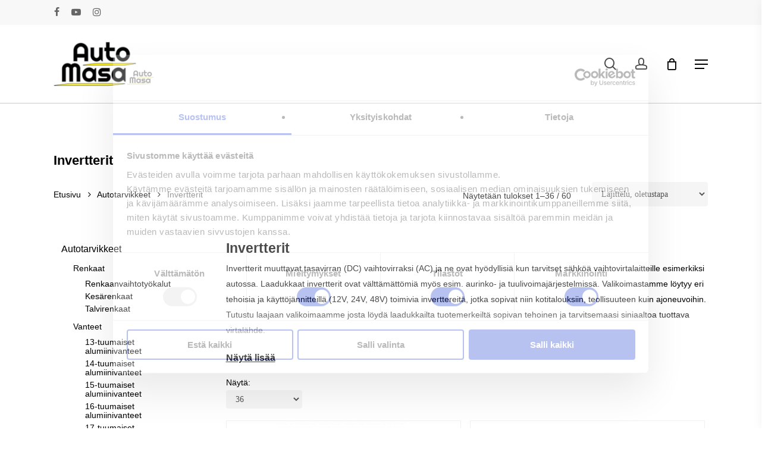

--- FILE ---
content_type: text/html; charset=UTF-8
request_url: https://automasa.fi/tuote-osasto/autotarvikkeet/invertterit/
body_size: 41223
content:
<!doctype html><html lang="fi" class="no-js"><head><script data-no-optimize="1">var litespeed_docref=sessionStorage.getItem("litespeed_docref");litespeed_docref&&(Object.defineProperty(document,"referrer",{get:function(){return litespeed_docref}}),sessionStorage.removeItem("litespeed_docref"));</script> <meta charset="UTF-8"><meta name="viewport" content="width=device-width, initial-scale=1, maximum-scale=1, user-scalable=0" /><meta name='robots' content='index, follow, max-image-preview:large, max-snippet:-1, max-video-preview:-1' /><style>img:is([sizes="auto" i], [sizes^="auto," i]) { contain-intrinsic-size: 3000px 1500px }</style> <script data-cfasync="false" data-pagespeed-no-defer>var gtm4wp_datalayer_name = "dataLayer";
	var dataLayer = dataLayer || [];
	const gtm4wp_use_sku_instead = false;
	const gtm4wp_currency = 'EUR';
	const gtm4wp_product_per_impression = 10;
	const gtm4wp_clear_ecommerce = false;</script> <title>Invertterit edullisesti - Automasa.fi</title><meta name="description" content="Invertterit muuttavat tasavirran (DC) vaihtovirraksi (AC) ja ne ovat hyödyllisiä kun tarvitset sähköä vaihtovirtalaitteille esimerkiksi autossa." /><link rel="canonical" href="https://automasa.fi/tuote-osasto/autotarvikkeet/invertterit/" /><link rel="next" href="https://automasa.fi/tuote-osasto/autotarvikkeet/invertterit/page/2/" /><meta property="og:locale" content="fi_FI" /><meta property="og:type" content="article" /><meta property="og:title" content="Invertterit" /><meta property="og:description" content="Invertterit muuttavat tasavirran (DC) vaihtovirraksi (AC) ja ne ovat hyödyllisiä kun tarvitset sähköä vaihtovirtalaitteille esimerkiksi autossa." /><meta property="og:url" content="https://automasa.fi/tuote-osasto/autotarvikkeet/invertterit/" /><meta property="og:site_name" content="Automasa.fi" /><meta name="twitter:card" content="summary_large_image" /> <script type="application/ld+json" class="yoast-schema-graph">{"@context":"https://schema.org","@graph":[{"@type":"CollectionPage","@id":"https://automasa.fi/tuote-osasto/autotarvikkeet/invertterit/","url":"https://automasa.fi/tuote-osasto/autotarvikkeet/invertterit/","name":"Invertterit edullisesti - Automasa.fi","isPartOf":{"@id":"https://automasa.fi/#website"},"primaryImageOfPage":{"@id":"https://automasa.fi/tuote-osasto/autotarvikkeet/invertterit/#primaryimage"},"image":{"@id":"https://automasa.fi/tuote-osasto/autotarvikkeet/invertterit/#primaryimage"},"thumbnailUrl":"https://automasa.fi/wp-content/uploads/2024/08/Green-Cell-invertteri-150W-12V.jpg","description":"Invertterit muuttavat tasavirran (DC) vaihtovirraksi (AC) ja ne ovat hyödyllisiä kun tarvitset sähköä vaihtovirtalaitteille esimerkiksi autossa.","breadcrumb":{"@id":"https://automasa.fi/tuote-osasto/autotarvikkeet/invertterit/#breadcrumb"},"inLanguage":"fi"},{"@type":"ImageObject","inLanguage":"fi","@id":"https://automasa.fi/tuote-osasto/autotarvikkeet/invertterit/#primaryimage","url":"https://automasa.fi/wp-content/uploads/2024/08/Green-Cell-invertteri-150W-12V.jpg","contentUrl":"https://automasa.fi/wp-content/uploads/2024/08/Green-Cell-invertteri-150W-12V.jpg","width":750,"height":750,"caption":"Green Cell invertteri 150W 12V"},{"@type":"BreadcrumbList","@id":"https://automasa.fi/tuote-osasto/autotarvikkeet/invertterit/#breadcrumb","itemListElement":[{"@type":"ListItem","position":1,"name":"Etusivu","item":"https://automasa.fi/"},{"@type":"ListItem","position":2,"name":"Autotarvikkeet","item":"https://automasa.fi/tuote-osasto/autotarvikkeet/"},{"@type":"ListItem","position":3,"name":"Invertterit"}]},{"@type":"WebSite","@id":"https://automasa.fi/#website","url":"https://automasa.fi/","name":"Automasa.fi","description":"Navigaattorit, peruutuskamerat, vikakoodinlukijat, kojelautakamerat, autoradiot, autohifi, kaiuttimet, autot, pakettiautot, matkailuautot, moottoripyörät, moottorikelkat, veneet","publisher":{"@id":"https://automasa.fi/#organization"},"potentialAction":[{"@type":"SearchAction","target":{"@type":"EntryPoint","urlTemplate":"https://automasa.fi/?s={search_term_string}"},"query-input":{"@type":"PropertyValueSpecification","valueRequired":true,"valueName":"search_term_string"}}],"inLanguage":"fi"},{"@type":"Organization","@id":"https://automasa.fi/#organization","name":"AutoMasa","url":"https://automasa.fi/","logo":{"@type":"ImageObject","inLanguage":"fi","@id":"https://automasa.fi/#/schema/logo/image/","url":"https://automasa.fi/wp-content/uploads/2018/09/automasa-logo.png","contentUrl":"https://automasa.fi/wp-content/uploads/2018/09/automasa-logo.png","width":148,"height":80,"caption":"AutoMasa"},"image":{"@id":"https://automasa.fi/#/schema/logo/image/"},"sameAs":["https://www.facebook.com/AutoMasa/","https://www.instagram.com/automasa_fi/","https://www.youtube.com/channel/UCXSJxFvgjGAbSa93lKQM6-w"]}]}</script> <link rel='dns-prefetch' href='//static.klaviyo.com' /><link rel='dns-prefetch' href='//fonts.googleapis.com' /><link rel="alternate" type="application/rss+xml" title="Automasa.fi &raquo; syöte" href="https://automasa.fi/feed/" /><link rel="alternate" type="application/rss+xml" title="Automasa.fi &raquo; kommenttien syöte" href="https://automasa.fi/comments/feed/" /><link rel="alternate" type="application/rss+xml" title="Syöte: Automasa.fi &raquo; Invertterit Osasto" href="https://automasa.fi/tuote-osasto/autotarvikkeet/invertterit/feed/" /><link data-optimized="2" rel="stylesheet" href="https://automasa.fi/wp-content/litespeed/css/0b9d17b992a7d3088dd8686aaba029e3.css?ver=eab86" /><style id='global-styles-inline-css' type='text/css'>:root{--wp--preset--aspect-ratio--square: 1;--wp--preset--aspect-ratio--4-3: 4/3;--wp--preset--aspect-ratio--3-4: 3/4;--wp--preset--aspect-ratio--3-2: 3/2;--wp--preset--aspect-ratio--2-3: 2/3;--wp--preset--aspect-ratio--16-9: 16/9;--wp--preset--aspect-ratio--9-16: 9/16;--wp--preset--color--black: #000000;--wp--preset--color--cyan-bluish-gray: #abb8c3;--wp--preset--color--white: #ffffff;--wp--preset--color--pale-pink: #f78da7;--wp--preset--color--vivid-red: #cf2e2e;--wp--preset--color--luminous-vivid-orange: #ff6900;--wp--preset--color--luminous-vivid-amber: #fcb900;--wp--preset--color--light-green-cyan: #7bdcb5;--wp--preset--color--vivid-green-cyan: #00d084;--wp--preset--color--pale-cyan-blue: #8ed1fc;--wp--preset--color--vivid-cyan-blue: #0693e3;--wp--preset--color--vivid-purple: #9b51e0;--wp--preset--gradient--vivid-cyan-blue-to-vivid-purple: linear-gradient(135deg,rgba(6,147,227,1) 0%,rgb(155,81,224) 100%);--wp--preset--gradient--light-green-cyan-to-vivid-green-cyan: linear-gradient(135deg,rgb(122,220,180) 0%,rgb(0,208,130) 100%);--wp--preset--gradient--luminous-vivid-amber-to-luminous-vivid-orange: linear-gradient(135deg,rgba(252,185,0,1) 0%,rgba(255,105,0,1) 100%);--wp--preset--gradient--luminous-vivid-orange-to-vivid-red: linear-gradient(135deg,rgba(255,105,0,1) 0%,rgb(207,46,46) 100%);--wp--preset--gradient--very-light-gray-to-cyan-bluish-gray: linear-gradient(135deg,rgb(238,238,238) 0%,rgb(169,184,195) 100%);--wp--preset--gradient--cool-to-warm-spectrum: linear-gradient(135deg,rgb(74,234,220) 0%,rgb(151,120,209) 20%,rgb(207,42,186) 40%,rgb(238,44,130) 60%,rgb(251,105,98) 80%,rgb(254,248,76) 100%);--wp--preset--gradient--blush-light-purple: linear-gradient(135deg,rgb(255,206,236) 0%,rgb(152,150,240) 100%);--wp--preset--gradient--blush-bordeaux: linear-gradient(135deg,rgb(254,205,165) 0%,rgb(254,45,45) 50%,rgb(107,0,62) 100%);--wp--preset--gradient--luminous-dusk: linear-gradient(135deg,rgb(255,203,112) 0%,rgb(199,81,192) 50%,rgb(65,88,208) 100%);--wp--preset--gradient--pale-ocean: linear-gradient(135deg,rgb(255,245,203) 0%,rgb(182,227,212) 50%,rgb(51,167,181) 100%);--wp--preset--gradient--electric-grass: linear-gradient(135deg,rgb(202,248,128) 0%,rgb(113,206,126) 100%);--wp--preset--gradient--midnight: linear-gradient(135deg,rgb(2,3,129) 0%,rgb(40,116,252) 100%);--wp--preset--font-size--small: 13px;--wp--preset--font-size--medium: 20px;--wp--preset--font-size--large: 36px;--wp--preset--font-size--x-large: 42px;--wp--preset--font-family--inter: "Inter", sans-serif;--wp--preset--font-family--cardo: Cardo;--wp--preset--spacing--20: 0.44rem;--wp--preset--spacing--30: 0.67rem;--wp--preset--spacing--40: 1rem;--wp--preset--spacing--50: 1.5rem;--wp--preset--spacing--60: 2.25rem;--wp--preset--spacing--70: 3.38rem;--wp--preset--spacing--80: 5.06rem;--wp--preset--shadow--natural: 6px 6px 9px rgba(0, 0, 0, 0.2);--wp--preset--shadow--deep: 12px 12px 50px rgba(0, 0, 0, 0.4);--wp--preset--shadow--sharp: 6px 6px 0px rgba(0, 0, 0, 0.2);--wp--preset--shadow--outlined: 6px 6px 0px -3px rgba(255, 255, 255, 1), 6px 6px rgba(0, 0, 0, 1);--wp--preset--shadow--crisp: 6px 6px 0px rgba(0, 0, 0, 1);}:root { --wp--style--global--content-size: 1300px;--wp--style--global--wide-size: 1300px; }:where(body) { margin: 0; }.wp-site-blocks > .alignleft { float: left; margin-right: 2em; }.wp-site-blocks > .alignright { float: right; margin-left: 2em; }.wp-site-blocks > .aligncenter { justify-content: center; margin-left: auto; margin-right: auto; }:where(.is-layout-flex){gap: 0.5em;}:where(.is-layout-grid){gap: 0.5em;}.is-layout-flow > .alignleft{float: left;margin-inline-start: 0;margin-inline-end: 2em;}.is-layout-flow > .alignright{float: right;margin-inline-start: 2em;margin-inline-end: 0;}.is-layout-flow > .aligncenter{margin-left: auto !important;margin-right: auto !important;}.is-layout-constrained > .alignleft{float: left;margin-inline-start: 0;margin-inline-end: 2em;}.is-layout-constrained > .alignright{float: right;margin-inline-start: 2em;margin-inline-end: 0;}.is-layout-constrained > .aligncenter{margin-left: auto !important;margin-right: auto !important;}.is-layout-constrained > :where(:not(.alignleft):not(.alignright):not(.alignfull)){max-width: var(--wp--style--global--content-size);margin-left: auto !important;margin-right: auto !important;}.is-layout-constrained > .alignwide{max-width: var(--wp--style--global--wide-size);}body .is-layout-flex{display: flex;}.is-layout-flex{flex-wrap: wrap;align-items: center;}.is-layout-flex > :is(*, div){margin: 0;}body .is-layout-grid{display: grid;}.is-layout-grid > :is(*, div){margin: 0;}body{padding-top: 0px;padding-right: 0px;padding-bottom: 0px;padding-left: 0px;}:root :where(.wp-element-button, .wp-block-button__link){background-color: #32373c;border-width: 0;color: #fff;font-family: inherit;font-size: inherit;line-height: inherit;padding: calc(0.667em + 2px) calc(1.333em + 2px);text-decoration: none;}.has-black-color{color: var(--wp--preset--color--black) !important;}.has-cyan-bluish-gray-color{color: var(--wp--preset--color--cyan-bluish-gray) !important;}.has-white-color{color: var(--wp--preset--color--white) !important;}.has-pale-pink-color{color: var(--wp--preset--color--pale-pink) !important;}.has-vivid-red-color{color: var(--wp--preset--color--vivid-red) !important;}.has-luminous-vivid-orange-color{color: var(--wp--preset--color--luminous-vivid-orange) !important;}.has-luminous-vivid-amber-color{color: var(--wp--preset--color--luminous-vivid-amber) !important;}.has-light-green-cyan-color{color: var(--wp--preset--color--light-green-cyan) !important;}.has-vivid-green-cyan-color{color: var(--wp--preset--color--vivid-green-cyan) !important;}.has-pale-cyan-blue-color{color: var(--wp--preset--color--pale-cyan-blue) !important;}.has-vivid-cyan-blue-color{color: var(--wp--preset--color--vivid-cyan-blue) !important;}.has-vivid-purple-color{color: var(--wp--preset--color--vivid-purple) !important;}.has-black-background-color{background-color: var(--wp--preset--color--black) !important;}.has-cyan-bluish-gray-background-color{background-color: var(--wp--preset--color--cyan-bluish-gray) !important;}.has-white-background-color{background-color: var(--wp--preset--color--white) !important;}.has-pale-pink-background-color{background-color: var(--wp--preset--color--pale-pink) !important;}.has-vivid-red-background-color{background-color: var(--wp--preset--color--vivid-red) !important;}.has-luminous-vivid-orange-background-color{background-color: var(--wp--preset--color--luminous-vivid-orange) !important;}.has-luminous-vivid-amber-background-color{background-color: var(--wp--preset--color--luminous-vivid-amber) !important;}.has-light-green-cyan-background-color{background-color: var(--wp--preset--color--light-green-cyan) !important;}.has-vivid-green-cyan-background-color{background-color: var(--wp--preset--color--vivid-green-cyan) !important;}.has-pale-cyan-blue-background-color{background-color: var(--wp--preset--color--pale-cyan-blue) !important;}.has-vivid-cyan-blue-background-color{background-color: var(--wp--preset--color--vivid-cyan-blue) !important;}.has-vivid-purple-background-color{background-color: var(--wp--preset--color--vivid-purple) !important;}.has-black-border-color{border-color: var(--wp--preset--color--black) !important;}.has-cyan-bluish-gray-border-color{border-color: var(--wp--preset--color--cyan-bluish-gray) !important;}.has-white-border-color{border-color: var(--wp--preset--color--white) !important;}.has-pale-pink-border-color{border-color: var(--wp--preset--color--pale-pink) !important;}.has-vivid-red-border-color{border-color: var(--wp--preset--color--vivid-red) !important;}.has-luminous-vivid-orange-border-color{border-color: var(--wp--preset--color--luminous-vivid-orange) !important;}.has-luminous-vivid-amber-border-color{border-color: var(--wp--preset--color--luminous-vivid-amber) !important;}.has-light-green-cyan-border-color{border-color: var(--wp--preset--color--light-green-cyan) !important;}.has-vivid-green-cyan-border-color{border-color: var(--wp--preset--color--vivid-green-cyan) !important;}.has-pale-cyan-blue-border-color{border-color: var(--wp--preset--color--pale-cyan-blue) !important;}.has-vivid-cyan-blue-border-color{border-color: var(--wp--preset--color--vivid-cyan-blue) !important;}.has-vivid-purple-border-color{border-color: var(--wp--preset--color--vivid-purple) !important;}.has-vivid-cyan-blue-to-vivid-purple-gradient-background{background: var(--wp--preset--gradient--vivid-cyan-blue-to-vivid-purple) !important;}.has-light-green-cyan-to-vivid-green-cyan-gradient-background{background: var(--wp--preset--gradient--light-green-cyan-to-vivid-green-cyan) !important;}.has-luminous-vivid-amber-to-luminous-vivid-orange-gradient-background{background: var(--wp--preset--gradient--luminous-vivid-amber-to-luminous-vivid-orange) !important;}.has-luminous-vivid-orange-to-vivid-red-gradient-background{background: var(--wp--preset--gradient--luminous-vivid-orange-to-vivid-red) !important;}.has-very-light-gray-to-cyan-bluish-gray-gradient-background{background: var(--wp--preset--gradient--very-light-gray-to-cyan-bluish-gray) !important;}.has-cool-to-warm-spectrum-gradient-background{background: var(--wp--preset--gradient--cool-to-warm-spectrum) !important;}.has-blush-light-purple-gradient-background{background: var(--wp--preset--gradient--blush-light-purple) !important;}.has-blush-bordeaux-gradient-background{background: var(--wp--preset--gradient--blush-bordeaux) !important;}.has-luminous-dusk-gradient-background{background: var(--wp--preset--gradient--luminous-dusk) !important;}.has-pale-ocean-gradient-background{background: var(--wp--preset--gradient--pale-ocean) !important;}.has-electric-grass-gradient-background{background: var(--wp--preset--gradient--electric-grass) !important;}.has-midnight-gradient-background{background: var(--wp--preset--gradient--midnight) !important;}.has-small-font-size{font-size: var(--wp--preset--font-size--small) !important;}.has-medium-font-size{font-size: var(--wp--preset--font-size--medium) !important;}.has-large-font-size{font-size: var(--wp--preset--font-size--large) !important;}.has-x-large-font-size{font-size: var(--wp--preset--font-size--x-large) !important;}.has-inter-font-family{font-family: var(--wp--preset--font-family--inter) !important;}.has-cardo-font-family{font-family: var(--wp--preset--font-family--cardo) !important;}
:where(.wp-block-post-template.is-layout-flex){gap: 1.25em;}:where(.wp-block-post-template.is-layout-grid){gap: 1.25em;}
:where(.wp-block-columns.is-layout-flex){gap: 2em;}:where(.wp-block-columns.is-layout-grid){gap: 2em;}
:root :where(.wp-block-pullquote){font-size: 1.5em;line-height: 1.6;}</style><style id='woocommerce-inline-inline-css' type='text/css'>.woocommerce form .form-row .required { visibility: visible; }</style><style id='wc-pb-checkout-blocks-inline-css' type='text/css'>table.wc-block-cart-items .wc-block-cart-items__row.is-bundle__meta_hidden .wc-block-components-product-details__sisältää, .wc-block-components-order-summary-item.is-bundle__meta_hidden .wc-block-components-product-details__sisältää { display:none; } table.wc-block-cart-items .wc-block-cart-items__row.is-bundle .wc-block-components-product-details__sisältää .wc-block-components-product-details__name, .wc-block-components-order-summary-item.is-bundle .wc-block-components-product-details__sisältää .wc-block-components-product-details__name { display:block; margin-bottom: 0.5em } table.wc-block-cart-items .wc-block-cart-items__row.is-bundle .wc-block-components-product-details__sisältää:not(:first-of-type) .wc-block-components-product-details__name, .wc-block-components-order-summary-item.is-bundle .wc-block-components-product-details__sisältää:not(:first-of-type) .wc-block-components-product-details__name { display:none } table.wc-block-cart-items .wc-block-cart-items__row.is-bundle .wc-block-components-product-details__sisältää + li:not( .wc-block-components-product-details__sisältää ), .wc-block-components-order-summary-item.is-bundle .wc-block-components-product-details__sisältää + li:not( .wc-block-components-product-details__sisältää ) { margin-top:0.5em }</style><style id='dynamic-css-inline-css' type='text/css'>@media only screen and (min-width:1000px){body #ajax-content-wrap.no-scroll{min-height:calc(100vh - 213px);height:calc(100vh - 213px)!important;}}@media only screen and (min-width:1000px){#page-header-wrap.fullscreen-header,#page-header-wrap.fullscreen-header #page-header-bg,html:not(.nectar-box-roll-loaded) .nectar-box-roll > #page-header-bg.fullscreen-header,.nectar_fullscreen_zoom_recent_projects,#nectar_fullscreen_rows:not(.afterLoaded) > div{height:calc(100vh - 212px);}.wpb_row.vc_row-o-full-height.top-level,.wpb_row.vc_row-o-full-height.top-level > .col.span_12{min-height:calc(100vh - 212px);}html:not(.nectar-box-roll-loaded) .nectar-box-roll > #page-header-bg.fullscreen-header{top:213px;}.nectar-slider-wrap[data-fullscreen="true"]:not(.loaded),.nectar-slider-wrap[data-fullscreen="true"]:not(.loaded) .swiper-container{height:calc(100vh - 211px)!important;}.admin-bar .nectar-slider-wrap[data-fullscreen="true"]:not(.loaded),.admin-bar .nectar-slider-wrap[data-fullscreen="true"]:not(.loaded) .swiper-container{height:calc(100vh - 211px - 32px)!important;}}.admin-bar[class*="page-template-template-no-header"] .wpb_row.vc_row-o-full-height.top-level,.admin-bar[class*="page-template-template-no-header"] .wpb_row.vc_row-o-full-height.top-level > .col.span_12{min-height:calc(100vh - 32px);}body[class*="page-template-template-no-header"] .wpb_row.vc_row-o-full-height.top-level,body[class*="page-template-template-no-header"] .wpb_row.vc_row-o-full-height.top-level > .col.span_12{min-height:100vh;}@media only screen and (max-width:999px){.using-mobile-browser #nectar_fullscreen_rows:not(.afterLoaded):not([data-mobile-disable="on"]) > div{height:calc(100vh - 151px);}.using-mobile-browser .wpb_row.vc_row-o-full-height.top-level,.using-mobile-browser .wpb_row.vc_row-o-full-height.top-level > .col.span_12,[data-permanent-transparent="1"].using-mobile-browser .wpb_row.vc_row-o-full-height.top-level,[data-permanent-transparent="1"].using-mobile-browser .wpb_row.vc_row-o-full-height.top-level > .col.span_12{min-height:calc(100vh - 151px);}html:not(.nectar-box-roll-loaded) .nectar-box-roll > #page-header-bg.fullscreen-header,.nectar_fullscreen_zoom_recent_projects,.nectar-slider-wrap[data-fullscreen="true"]:not(.loaded),.nectar-slider-wrap[data-fullscreen="true"]:not(.loaded) .swiper-container,#nectar_fullscreen_rows:not(.afterLoaded):not([data-mobile-disable="on"]) > div{height:calc(100vh - 98px);}.wpb_row.vc_row-o-full-height.top-level,.wpb_row.vc_row-o-full-height.top-level > .col.span_12{min-height:calc(100vh - 98px);}body[data-transparent-header="false"] #ajax-content-wrap.no-scroll{min-height:calc(100vh - 98px);height:calc(100vh - 98px);}}.post-type-archive-product.woocommerce .container-wrap,.tax-product_cat.woocommerce .container-wrap{background-color:#ffffff;}.woocommerce.single-product #single-meta{position:relative!important;top:0!important;margin:0;left:8px;height:auto;}.woocommerce.single-product #single-meta:after{display:block;content:" ";clear:both;height:1px;}.woocommerce ul.products li.product.material,.woocommerce-page ul.products li.product.material{background-color:#ffffff;}.woocommerce ul.products li.product.minimal .product-wrap,.woocommerce ul.products li.product.minimal .background-color-expand,.woocommerce-page ul.products li.product.minimal .product-wrap,.woocommerce-page ul.products li.product.minimal .background-color-expand{background-color:#ffffff;}.screen-reader-text,.nectar-skip-to-content:not(:focus){border:0;clip:rect(1px,1px,1px,1px);clip-path:inset(50%);height:1px;margin:-1px;overflow:hidden;padding:0;position:absolute!important;width:1px;word-wrap:normal!important;}.row .col img:not([srcset]){width:auto;}.row .col img.img-with-animation.nectar-lazy:not([srcset]){width:100%;}</style> <script type="litespeed/javascript" data-src="https://automasa.fi/wp-includes/js/jquery/jquery.min.js" id="jquery-core-js"></script> <script id="say-what-js-js-extra" type="litespeed/javascript">var say_what_data={"replacements":{"salient|results found|":"tulosta l\u00f6ydetty","salient|Results For|":"Tulokset hakusanalle","salient|Next|":"Seuraava","salient|Product|":"Tuote","salient|Blog Post|":"Blogikirjoitus","salient|By|":"Kirjoittaja","salient|No Comments|":"Ei kommentteja","salient|Previous Post|":"Edellinen artikkeli","salient|Next Post|":"Seuraava artikkeli","salient|Leave a Reply|":"Kirjoita kommentti","salient|Submit Comment|":"L\u00e4het\u00e4 kommentti","salient-core|Logged in as |":"Kirjautuneena sis\u00e4\u00e4n k\u00e4ytt\u00e4j\u00e4n\u00e4","salient|Page Not Found|":"Sivua ei l\u00f6ytynyt","salient|Back Home|":"Takaisin etusivulle","salient-blog|Log out?|":"Kirjaudu ulos?"}}</script> <script id="wp-util-js-extra" type="litespeed/javascript">var _wpUtilSettings={"ajax":{"url":"\/wp-admin\/admin-ajax.php"}}</script> <script id="wc-add-to-cart-js-extra" type="litespeed/javascript">var wc_add_to_cart_params={"ajax_url":"\/wp-admin\/admin-ajax.php","wc_ajax_url":"\/?wc-ajax=%%endpoint%%","i18n_view_cart":"N\u00e4yt\u00e4 ostoskori","cart_url":"https:\/\/automasa.fi\/ostoskori\/","is_cart":"","cart_redirect_after_add":"no"}</script> <script id="woocommerce-js-extra" type="litespeed/javascript">var woocommerce_params={"ajax_url":"\/wp-admin\/admin-ajax.php","wc_ajax_url":"\/?wc-ajax=%%endpoint%%"}</script> <script id="wc-settings-dep-in-header-js-after" type="litespeed/javascript">console.warn("Scripts that have a dependency on [wc-settings, wc-blocks-checkout] must be loaded in the footer, klaviyo-klaviyo-checkout-block-editor-script was registered to load in the header, but has been switched to load in the footer instead. See https://github.com/woocommerce/woocommerce-gutenberg-products-block/pull/5059");console.warn("Scripts that have a dependency on [wc-settings, wc-blocks-checkout] must be loaded in the footer, klaviyo-klaviyo-checkout-block-view-script was registered to load in the header, but has been switched to load in the footer instead. See https://github.com/woocommerce/woocommerce-gutenberg-products-block/pull/5059")</script> <script></script><link rel="https://api.w.org/" href="https://automasa.fi/wp-json/" /><link rel="alternate" title="JSON" type="application/json" href="https://automasa.fi/wp-json/wp/v2/product_cat/2295" /><link rel="EditURI" type="application/rsd+xml" title="RSD" href="https://automasa.fi/xmlrpc.php?rsd" /><meta name="generator" content="WordPress 6.7.4" /><meta name="generator" content="WooCommerce 9.5.3" /><style></style> <script type="litespeed/javascript">!function(f,b,e,v,n,t,s){if(f.fbq)return;n=f.fbq=function(){n.callMethod?n.callMethod.apply(n,arguments):n.queue.push(arguments)};if(!f._fbq)f._fbq=n;n.push=n;n.loaded=!0;n.version='2.0';n.queue=[];t=b.createElement(e);t.async=!0;t.src=v;s=b.getElementsByTagName(e)[0];s.parentNode.insertBefore(t,s)}(window,document,'script','https://connect.facebook.net/en_US/fbevents.js');fbq('init','1209114199648477',{});fbq('track','PageView',{})</script> <script type="litespeed/javascript">(function(window,document){if(window.wcfbq)return;window.wcfbq=(function(){if(arguments.length>0){var pixelId,trackType,contentObj;if(typeof arguments[0]=='string')pixelId=arguments[0];if(typeof arguments[1]=='string')trackType=arguments[1];if(typeof arguments[2]=='object')contentObj=arguments[2];var params=[];if(typeof pixelId==='string'&&pixelId.replace(/\s+/gi,'')!=''&&typeof trackType==='string'&&trackType.replace(/\s+/gi,'')){params.push('id='+encodeURIComponent(pixelId));switch(trackType){case 'PageView':case 'ViewContent':case 'Search':case 'AddToCart':case 'InitiateCheckout':case 'AddPaymentInfo':case 'Lead':case 'CompleteRegistration':case 'Purchase':case 'AddToWishlist':params.push('ev='+encodeURIComponent(trackType));break;default:return}
params.push('dl='+encodeURIComponent(document.location.href));if(document.referrer)params.push('rl='+encodeURIComponent(document.referrer));params.push('if=false');params.push('ts='+new Date().getTime());if(typeof contentObj=='object'){for(var u in contentObj){if(typeof contentObj[u]=='object'&&contentObj[u]instanceof Array){if(contentObj[u].length>0){for(var y=0;y<contentObj[u].length;y++){contentObj[u][y]=(contentObj[u][y]+'').replace(/^\s+|\s+$/gi,'').replace(/\s+/gi,' ').replace(/,/gi,'§')}
params.push('cd['+u+']='+encodeURIComponent(contentObj[u].join(',').replace(/^/gi,'[\'').replace(/$/gi,'\']').replace(/,/gi,'\',\'').replace(/§/gi,'\,')))}}else if(typeof contentObj[u]=='string')
params.push('cd['+u+']='+encodeURIComponent(contentObj[u]));}}
params.push('v='+encodeURIComponent('2.7.19'));var imgId=new Date().getTime();var img=document.createElement('img');img.id='fb_'+imgId,img.src='https://www.facebook.com/tr/?'+params.join('&'),img.width=1,img.height=1,img.style='display:none;';document.body.appendChild(img);window.setTimeout(function(){var t=document.getElementById('fb_'+imgId);t.parentElement.removeChild(t)},1000)}}})})(window,document)</script> <script type="litespeed/javascript" data-src="https://www.googletagmanager.com/gtag/js?id=AW-940682888"></script> <script type="litespeed/javascript">window.dataLayer=window.dataLayer||[];function gtag(){dataLayer.push(arguments)};gtag('js',new Date());gtag('config','AW-940682888')</script> <meta name="ti-site-data" content="eyJyIjoiMToxITc6MTYhMzA6NjUiLCJvIjoiaHR0cHM6XC9cL2F1dG9tYXNhLmZpXC93cC1hZG1pblwvYWRtaW4tYWpheC5waHA/YWN0aW9uPXRpX29ubGluZV91c2Vyc19nb29nbGUmYW1wO3A9JTJGdHVvdGUtb3Nhc3RvJTJGYXV0b3RhcnZpa2tlZXQlMkZpbnZlcnR0ZXJpdCUyRiZhbXA7X3dwbm9uY2U9M2M1NDU5YTZhMSJ9" /> <script data-cfasync="false" data-pagespeed-no-defer>var dataLayer_content = {"pagePostType":"product","pagePostType2":"tax-product","pageCategory":[],"cartContent":{"totals":{"applied_coupons":[],"discount_total":0,"subtotal":0,"total":0},"items":[]}};
	dataLayer.push( dataLayer_content );</script> <script data-cfasync="false">(function(w,d,s,l,i){w[l]=w[l]||[];w[l].push({'gtm.start':
new Date().getTime(),event:'gtm.js'});var f=d.getElementsByTagName(s)[0],
j=d.createElement(s),dl=l!='dataLayer'?'&l='+l:'';j.async=true;j.src=
'//www.googletagmanager.com/gtm.js?id='+i+dl;f.parentNode.insertBefore(j,f);
})(window,document,'script','dataLayer','GTM-W8VHW5JT');</script> <script data-cfasync="false">(function(w,d,s,l,i){w[l]=w[l]||[];w[l].push({'gtm.start':
new Date().getTime(),event:'gtm.js'});var f=d.getElementsByTagName(s)[0],
j=d.createElement(s),dl=l!='dataLayer'?'&l='+l:'';j.async=true;j.src=
'//www.googletagmanager.com/gtm.js?id='+i+dl;f.parentNode.insertBefore(j,f);
})(window,document,'script','dataLayer','GTM-NCHJKHQR');</script> <script type="litespeed/javascript" data-src="https://s.kk-resources.com/leadtag.js" ></script> <style type="text/css">.paytrail-provider-group {
                    background-color: #ebebeb !important;
                    color: #515151 !important;
                }
                .paytrail-provider-group.selected {
                    background-color: #33798d !important;
                    color: #ffffff !important;
                }
                .paytrail-provider-group.selected div {
                    color: #ffffff !important;
                }
                .paytrail-provider-group:hover {
                    background-color: #d0d0d0 !important;
                    color: #515151 !important;
                }
                .paytrail-provider-group.selected:hover {
                    background-color: #33798d !important;
                    color: #ffffff !important;
                }
                .woocommerce-checkout #payment .paytrail-woocommerce-payment-fields--list-item--input:checked+.paytrail-woocommerce-payment-fields--list-item--wrapper, .woocommerce-checkout #payment .paytrail-woocommerce-payment-fields--list-item:hover .paytrail-woocommerce-payment-fields--list-item--wrapper {
                    border: 2px solid #33798d !important;
                }
                .woocommerce-checkout #payment ul.payment_methods li.paytrail-woocommerce-payment-fields--list-item .paytrail-woocommerce-payment-fields--list-item--wrapper:hover {
                    border: 2px solid #5399ad !important;
                }</style><style>.dgwt-wcas-ico-magnifier,.dgwt-wcas-ico-magnifier-handler{max-width:20px}.dgwt-wcas-search-wrapp .dgwt-wcas-sf-wrapp .dgwt-wcas-search-submit::before{border-color:transparent #fed700}.dgwt-wcas-search-wrapp .dgwt-wcas-sf-wrapp .dgwt-wcas-search-submit:hover::before,.dgwt-wcas-search-wrapp .dgwt-wcas-sf-wrapp .dgwt-wcas-search-submit:focus::before{border-right-color:#fed700}.dgwt-wcas-search-wrapp .dgwt-wcas-sf-wrapp .dgwt-wcas-search-submit,.dgwt-wcas-om-bar .dgwt-wcas-om-return{background-color:#fed700;color:#0a0a0a}.dgwt-wcas-search-wrapp .dgwt-wcas-ico-magnifier,.dgwt-wcas-search-wrapp .dgwt-wcas-sf-wrapp .dgwt-wcas-search-submit svg path,.dgwt-wcas-om-bar .dgwt-wcas-om-return svg path{fill:#0a0a0a}</style><style>#search #close {
			display: none;
		}

		#search-outer #search .span_12 span {
			max-width: 600px;
			margin: 0 auto;
		}

		#search .dgwt-wcas-search-input:focus,
		.dgwt-wcas-overlay-mobile input[id^="dgwt-wcas-search-input"]:focus {
			border-color: #ddd;
			background-color: #ffffff !important;
		}</style> <script type="litespeed/javascript">var root=document.getElementsByTagName("html")[0];root.setAttribute("class","js")</script> <noscript><style>.woocommerce-product-gallery{ opacity: 1 !important; }</style></noscript><meta name="generator" content="Powered by WPBakery Page Builder - drag and drop page builder for WordPress."/><style class='wp-fonts-local' type='text/css'>@font-face{font-family:Inter;font-style:normal;font-weight:300 900;font-display:fallback;src:url('https://automasa.fi/wp-content/plugins/woocommerce/assets/fonts/Inter-VariableFont_slnt,wght.woff2') format('woff2');font-stretch:normal;}
@font-face{font-family:Cardo;font-style:normal;font-weight:400;font-display:fallback;src:url('https://automasa.fi/wp-content/plugins/woocommerce/assets/fonts/cardo_normal_400.woff2') format('woff2');}</style><link rel="icon" href="https://automasa.fi/wp-content/uploads/2026/01/cropped-AutoMasa_logo-1-32x32.png" sizes="32x32" /><link rel="icon" href="https://automasa.fi/wp-content/uploads/2026/01/cropped-AutoMasa_logo-1-192x192.png" sizes="192x192" /><link rel="apple-touch-icon" href="https://automasa.fi/wp-content/uploads/2026/01/cropped-AutoMasa_logo-1-180x180.png" /><meta name="msapplication-TileImage" content="https://automasa.fi/wp-content/uploads/2026/01/cropped-AutoMasa_logo-1-270x270.png" />
<noscript><style>.wpb_animate_when_almost_visible { opacity: 1; }</style></noscript></head><body class="archive tax-product_cat term-invertterit term-2295 theme-salient woocommerce woocommerce-page woocommerce-no-js material wpb-js-composer js-comp-ver-7.8.1 vc_responsive" data-footer-reveal="false" data-footer-reveal-shadow="none" data-header-format="centered-menu-under-logo" data-body-border="off" data-boxed-style="" data-header-breakpoint="1536" data-dropdown-style="minimal" data-cae="easeOutCubic" data-cad="750" data-megamenu-width="contained" data-aie="none" data-ls="fancybox" data-apte="standard" data-hhun="0" data-fancy-form-rcs="default" data-form-style="default" data-form-submit="regular" data-is="minimal" data-button-style="slightly_rounded_shadow" data-user-account-button="true" data-flex-cols="true" data-col-gap="default" data-header-inherit-rc="false" data-header-search="true" data-animated-anchors="true" data-ajax-transitions="false" data-full-width-header="false" data-slide-out-widget-area="true" data-slide-out-widget-area-style="slide-out-from-right" data-user-set-ocm="off" data-loading-animation="none" data-bg-header="false" data-responsive="1" data-ext-responsive="true" data-ext-padding="90" data-header-resize="1" data-header-color="custom" data-transparent-header="false" data-cart="true" data-remove-m-parallax="" data-remove-m-video-bgs="" data-m-animate="0" data-force-header-trans-color="light" data-smooth-scrolling="0" data-permanent-transparent="false" > <script type="litespeed/javascript">(function(window,document){if(navigator.userAgent.match(/(Android|iPod|iPhone|iPad|BlackBerry|IEMobile|Opera Mini)/)){document.body.className+=" using-mobile-browser mobile "}
if(navigator.userAgent.match(/Mac/)&&navigator.maxTouchPoints&&navigator.maxTouchPoints>2){document.body.className+=" using-ios-device "}
if(!("ontouchstart" in window)){var body=document.querySelector("body");var winW=window.innerWidth;var bodyW=body.clientWidth;if(winW>bodyW+4){body.setAttribute("style","--scroll-bar-w: "+(winW-bodyW-4)+"px")}else{body.setAttribute("style","--scroll-bar-w: 0px")}}})(window,document)</script> <noscript><iframe data-lazyloaded="1" src="about:blank" data-litespeed-src="https://www.googletagmanager.com/ns.html?id=GTM-W8VHW5JT" height="0" width="0" style="display:none;visibility:hidden" aria-hidden="true"></iframe></noscript>
<noscript><iframe data-lazyloaded="1" src="about:blank" data-litespeed-src="https://www.googletagmanager.com/ns.html?id=GTM-NCHJKHQR" height="0" width="0" style="display:none;visibility:hidden" aria-hidden="true"></iframe></noscript>
<a href="#ajax-content-wrap" class="nectar-skip-to-content">Skip to main content</a><div class="ocm-effect-wrap"><div class="ocm-effect-wrap-inner"><div id="header-space"  data-header-mobile-fixed='1'></div><div id="header-outer" data-has-menu="true" data-has-buttons="yes" data-header-button_style="default" data-using-pr-menu="false" data-mobile-fixed="1" data-ptnm="false" data-lhe="animated_underline" data-user-set-bg="#ffffff" data-format="centered-menu-under-logo" data-permanent-transparent="false" data-megamenu-rt="0" data-remove-fixed="0" data-header-resize="1" data-cart="true" data-transparency-option="0" data-box-shadow="large" data-shrink-num="6" data-using-secondary="1" data-using-logo="1" data-logo-height="75" data-m-logo-height="75" data-padding="28" data-full-width="false" data-condense="false" ><div id="header-secondary-outer" class="centered-menu-under-logo" data-mobile="default" data-remove-fixed="0" data-lhe="animated_underline" data-secondary-text="false" data-full-width="false" data-mobile-fixed="1" data-permanent-transparent="false" ><div class="container"><nav><ul id="social"><li><a target="_blank" rel="noopener" href="https://www.facebook.com/AutoMasa/"><span class="screen-reader-text">facebook</span><i class="fa fa-facebook" aria-hidden="true"></i> </a></li><li><a target="_blank" rel="noopener" href="https://www.youtube.com/channel/UCXSJxFvgjGAbSa93lKQM6-w"><span class="screen-reader-text">youtube</span><i class="fa fa-youtube-play" aria-hidden="true"></i> </a></li><li><a target="_blank" rel="noopener" href="https://www.instagram.com/automasa_fi/"><span class="screen-reader-text">instagram</span><i class="fa fa-instagram" aria-hidden="true"></i> </a></li></ul></nav></div></div><div id="search-outer" class="nectar"><div id="search"><div class="container"><div id="search-box"><div class="inner-wrap"><div class="col span_12"><form role="search" action="https://automasa.fi/" method="GET">
<input type="text" name="s" id="s" value="" aria-label="Search" placeholder="Etsi tuotetta..." /></form></div></div></div><div id="close"><a href="#"><span class="screen-reader-text">Close Search</span>
<span class="close-wrap"> <span class="close-line close-line1"></span> <span class="close-line close-line2"></span> </span>				 </a></div></div></div></div><header id="top"><div class="container"><div class="row"><div class="col span_3">
<a id="logo" href="https://automasa.fi" data-supplied-ml-starting-dark="false" data-supplied-ml-starting="false" data-supplied-ml="false" >
<img class="stnd skip-lazy dark-version" width="148" height="80" alt="Automasa.fi" src="https://automasa.fi/wp-content/uploads/2017/07/automasa-logo.png"  />				</a></div><div class="col span_9 col_last"><div class="nectar-mobile-only mobile-header"><div class="inner"></div></div>
<a class="mobile-search" href="#searchbox"><span class="nectar-icon icon-salient-search" aria-hidden="true"></span><span class="screen-reader-text">search</span></a>
<a class="mobile-user-account" href="/oma-tili/"><span class="normal icon-salient-m-user" aria-hidden="true"></span><span class="screen-reader-text">account</span></a>
<a id="mobile-cart-link" aria-label="Cart" data-cart-style="slide_in" href="https://automasa.fi/ostoskori/"><i class="icon-salient-cart"></i><div class="cart-wrap"><span>0 </span></div></a><div class="slide-out-widget-area-toggle mobile-icon slide-out-from-right" data-custom-color="false" data-icon-animation="simple-transform"><div> <a href="#slide-out-widget-area" role="button" aria-label="Navigation Menu" aria-expanded="false" class="closed">
<span class="screen-reader-text">Menu</span><span aria-hidden="true"> <i class="lines-button x2"> <i class="lines"></i> </i> </span>						</a></div></div><nav aria-label="Main Menu"><ul class="sf-menu"><li id="menu-item-232760" class="menu-item menu-item-type-taxonomy menu-item-object-product_cat menu-item-has-children nectar-regular-menu-item menu-item-232760"><a href="https://automasa.fi/tuote-osasto/gps-navigaattorit/" aria-haspopup="true" aria-expanded="false"><span class="menu-title-text">GPS-navigaattorit</span></a><ul class="sub-menu"><li id="menu-item-232761" class="menu-item menu-item-type-taxonomy menu-item-object-product_cat nectar-regular-menu-item menu-item-232761"><a href="https://automasa.fi/tuote-osasto/gps-navigaattorit/autonavigaattorit/"><span class="menu-title-text">Autonavigaattorit</span></a></li><li id="menu-item-232762" class="menu-item menu-item-type-taxonomy menu-item-object-product_cat nectar-regular-menu-item menu-item-232762"><a href="https://automasa.fi/tuote-osasto/gps-navigaattorit/moottoripyoranavigaattorit/"><span class="menu-title-text">Moottoripyöränavigaattorit</span></a></li><li id="menu-item-232763" class="menu-item menu-item-type-taxonomy menu-item-object-product_cat nectar-regular-menu-item menu-item-232763"><a href="https://automasa.fi/tuote-osasto/gps-navigaattorit/camper/"><span class="menu-title-text">Campernavigaattorit</span></a></li><li id="menu-item-232764" class="menu-item menu-item-type-taxonomy menu-item-object-product_cat nectar-regular-menu-item menu-item-232764"><a href="https://automasa.fi/tuote-osasto/gps-navigaattorit/raskas-kalusto/"><span class="menu-title-text">Rekkanavigaattorit</span></a></li><li id="menu-item-232766" class="menu-item menu-item-type-taxonomy menu-item-object-product_cat nectar-regular-menu-item menu-item-232766"><a href="https://automasa.fi/tuote-osasto/gps-navigaattorit/venenavigaattorit/"><span class="menu-title-text">Venenavigaattorit</span></a></li><li id="menu-item-232767" class="menu-item menu-item-type-taxonomy menu-item-object-product_cat nectar-regular-menu-item menu-item-232767"><a href="https://automasa.fi/tuote-osasto/gps-navigaattorit/kelkkanavigaattorit/"><span class="menu-title-text">Kelkkanavigaattorit</span></a></li><li id="menu-item-232765" class="menu-item menu-item-type-taxonomy menu-item-object-product_cat nectar-regular-menu-item menu-item-232765"><a href="https://automasa.fi/tuote-osasto/gps-navigaattorit/maastonavigaattorit/"><span class="menu-title-text">Maastonavigaattorit</span></a></li><li id="menu-item-232974" class="menu-item menu-item-type-taxonomy menu-item-object-product_cat nectar-regular-menu-item menu-item-232974"><a href="https://automasa.fi/tuote-osasto/gps-navigaattorit/koirapaikantimet/"><span class="menu-title-text">Koirapaikantimet</span></a></li><li id="menu-item-232842" class="menu-item menu-item-type-taxonomy menu-item-object-product_cat nectar-regular-menu-item menu-item-232842"><a href="https://automasa.fi/tuote-osasto/gps-navigaattorit/telineet-gps-navigaattorit/"><span class="menu-title-text">Telineet</span></a></li><li id="menu-item-232847" class="menu-item menu-item-type-taxonomy menu-item-object-product_cat nectar-regular-menu-item menu-item-232847"><a href="https://automasa.fi/tuote-osasto/gps-navigaattorit/kaapelit-gps-navigaattorit/"><span class="menu-title-text">Kaapelit</span></a></li><li id="menu-item-232844" class="menu-item menu-item-type-taxonomy menu-item-object-product_cat nectar-regular-menu-item menu-item-232844"><a href="https://automasa.fi/tuote-osasto/gps-navigaattorit/kotelot-ja-suojat/"><span class="menu-title-text">Kotelot ja Suojat</span></a></li><li id="menu-item-232845" class="menu-item menu-item-type-taxonomy menu-item-object-product_cat nectar-regular-menu-item menu-item-232845"><a href="https://automasa.fi/tuote-osasto/gps-navigaattorit/kartat/"><span class="menu-title-text">Kartat</span></a></li><li id="menu-item-232846" class="menu-item menu-item-type-taxonomy menu-item-object-product_cat nectar-regular-menu-item menu-item-232846"><a href="https://automasa.fi/tuote-osasto/gps-navigaattorit/muut-tarvikkeet/"><span class="menu-title-text">Muut Tarvikkeet</span></a></li></ul></li><li id="menu-item-232886" class="menu-item menu-item-type-taxonomy menu-item-object-product_cat nectar-regular-menu-item menu-item-232886"><a href="https://automasa.fi/tuote-osasto/gps-paikantimet/"><span class="menu-title-text">GPS-paikantimet</span></a></li><li id="menu-item-232769" class="menu-item menu-item-type-taxonomy menu-item-object-product_cat menu-item-has-children nectar-regular-menu-item menu-item-232769"><a href="https://automasa.fi/tuote-osasto/kojelautakamerat/" aria-haspopup="true" aria-expanded="false"><span class="menu-title-text">Kojelautakamerat</span></a><ul class="sub-menu"><li id="menu-item-232770" class="menu-item menu-item-type-taxonomy menu-item-object-product_cat nectar-regular-menu-item menu-item-232770"><a href="https://automasa.fi/tuote-osasto/kojelautakamerat/tarvikkeet-kojelautakamerat/"><span class="menu-title-text">Tarvikkeet</span></a></li><li id="menu-item-255726" class="menu-item menu-item-type-taxonomy menu-item-object-product_cat nectar-regular-menu-item menu-item-255726"><a href="https://automasa.fi/tuote-osasto/kojelautakamerat/muistikortit/"><span class="menu-title-text">Muistikortit</span></a></li></ul></li><li id="menu-item-232771" class="menu-item menu-item-type-taxonomy menu-item-object-product_cat menu-item-has-children nectar-regular-menu-item menu-item-232771"><a href="https://automasa.fi/tuote-osasto/peruutuskamerat/" aria-haspopup="true" aria-expanded="false"><span class="menu-title-text">Peruutuskamerat</span></a><ul class="sub-menu"><li id="menu-item-233171" class="menu-item menu-item-type-taxonomy menu-item-object-product_cat menu-item-has-children nectar-regular-menu-item menu-item-233171"><a href="https://automasa.fi/tuote-osasto/peruutuskamerat/peruutuskamerat-henkiloautoihin/" aria-haspopup="true" aria-expanded="false"><span class="menu-title-text">Peruutuskamerat henkilöautoihin</span><span class="sf-sub-indicator"><i class="fa fa-angle-right icon-in-menu" aria-hidden="true"></i></span></a><ul class="sub-menu"><li id="menu-item-232773" class="menu-item menu-item-type-taxonomy menu-item-object-product_cat nectar-regular-menu-item menu-item-232773"><a href="https://automasa.fi/tuote-osasto/peruutuskamerat/peruutuskamerat-henkiloautoihin/peruutuskamera-paketit/"><span class="menu-title-text">Peruutuskamera paketit</span></a></li><li id="menu-item-232774" class="menu-item menu-item-type-taxonomy menu-item-object-product_cat nectar-regular-menu-item menu-item-232774"><a href="https://automasa.fi/tuote-osasto/peruutuskamerat/peruutuskamerat-henkiloautoihin/langattomat-peruutuskamerat/"><span class="menu-title-text">Langattomat peruutuskamerat</span></a></li><li id="menu-item-232775" class="menu-item menu-item-type-taxonomy menu-item-object-product_cat nectar-regular-menu-item menu-item-232775"><a href="https://automasa.fi/tuote-osasto/peruutuskamerat/peruutuskamerat-henkiloautoihin/yleismalliset-peruutuskamerat-peruutuskamerat-henkiloautoihin/"><span class="menu-title-text">Yleismalliset peruutuskamerat</span></a></li><li id="menu-item-232776" class="menu-item menu-item-type-taxonomy menu-item-object-product_cat nectar-regular-menu-item menu-item-232776"><a href="https://automasa.fi/tuote-osasto/peruutuskamerat/peruutuskamerat-henkiloautoihin/automallikohtaiset-peruutuskamerat-peruutuskamerat-henkiloautoihin/"><span class="menu-title-text">Automallikohtaiset peruutuskamerat</span></a></li><li id="menu-item-232777" class="menu-item menu-item-type-taxonomy menu-item-object-product_cat nectar-regular-menu-item menu-item-232777"><a href="https://automasa.fi/tuote-osasto/peruutuskamerat/peruutuskamerat-henkiloautoihin/peruutuskameran-naytot-peruutuskamerat-henkiloautoihin/"><span class="menu-title-text">Peruutuskameran näytöt</span></a></li><li id="menu-item-256744" class="menu-item menu-item-type-taxonomy menu-item-object-product_cat nectar-regular-menu-item menu-item-256744"><a href="https://automasa.fi/tuote-osasto/peruutuskamerat/peruutuskamerat-henkiloautoihin/peruutuskamera-adapterit-henkiloautoihin/"><span class="menu-title-text">Peruutuskamera adapterit henkilöautoihin</span></a></li><li id="menu-item-232853" class="menu-item menu-item-type-taxonomy menu-item-object-product_cat nectar-regular-menu-item menu-item-232853"><a href="https://automasa.fi/tuote-osasto/peruutuskamerat/peruutuskamerat-henkiloautoihin/tarvikkeet-peruutuskamerat/"><span class="menu-title-text">Tarvikkeet</span></a></li></ul></li><li id="menu-item-232778" class="menu-item menu-item-type-taxonomy menu-item-object-product_cat menu-item-has-children nectar-regular-menu-item menu-item-232778"><a href="https://automasa.fi/tuote-osasto/peruutuskamerat/peruutuskamerat-pakettiautoihin/" aria-haspopup="true" aria-expanded="false"><span class="menu-title-text">Peruutuskamerat pakettiautoihin</span><span class="sf-sub-indicator"><i class="fa fa-angle-right icon-in-menu" aria-hidden="true"></i></span></a><ul class="sub-menu"><li id="menu-item-232780" class="menu-item menu-item-type-taxonomy menu-item-object-product_cat nectar-regular-menu-item menu-item-232780"><a href="https://automasa.fi/tuote-osasto/peruutuskamerat/peruutuskamerat-pakettiautoihin/automallikohtaiset-peruutuskamerat/"><span class="menu-title-text">Automallikohtaiset peruutuskamerat</span></a></li><li id="menu-item-232779" class="menu-item menu-item-type-taxonomy menu-item-object-product_cat nectar-regular-menu-item menu-item-232779"><a href="https://automasa.fi/tuote-osasto/peruutuskamerat/peruutuskamerat-pakettiautoihin/peruutuskamera-paketit-peruutuskamerat-pakettiautoihin/"><span class="menu-title-text">Peruutuskamera paketit</span></a></li><li id="menu-item-232860" class="menu-item menu-item-type-taxonomy menu-item-object-product_cat nectar-regular-menu-item menu-item-232860"><a href="https://automasa.fi/tuote-osasto/peruutuskamerat/peruutuskamerat-pakettiautoihin/langattomat-peruutuskamerat-peruutuskamerat-pakettiautoihin/"><span class="menu-title-text">Langattomat peruutuskamerat</span></a></li><li id="menu-item-232857" class="menu-item menu-item-type-taxonomy menu-item-object-product_cat nectar-regular-menu-item menu-item-232857"><a href="https://automasa.fi/tuote-osasto/peruutuskamerat/peruutuskamerat-pakettiautoihin/yleismalliset-peruutuskamerat/"><span class="menu-title-text">Yleismalliset peruutuskamerat</span></a></li><li id="menu-item-232863" class="menu-item menu-item-type-taxonomy menu-item-object-product_cat nectar-regular-menu-item menu-item-232863"><a href="https://automasa.fi/tuote-osasto/peruutuskamerat/peruutuskamerat-pakettiautoihin/peruutuskameran-naytot/"><span class="menu-title-text">Peruutuskameran näytöt</span></a></li><li id="menu-item-256749" class="menu-item menu-item-type-taxonomy menu-item-object-product_cat nectar-regular-menu-item menu-item-256749"><a href="https://automasa.fi/tuote-osasto/peruutuskamerat/peruutuskamerat-pakettiautoihin/peruutuskamera-adapterit-pakettiautoihin/"><span class="menu-title-text">Peruutuskamera adapterit pakettiautoihin</span></a></li><li id="menu-item-232854" class="menu-item menu-item-type-taxonomy menu-item-object-product_cat nectar-regular-menu-item menu-item-232854"><a href="https://automasa.fi/tuote-osasto/peruutuskamerat/peruutuskamerat-pakettiautoihin/tarvikkeet-peruutuskamerat-pakettiautoihin/"><span class="menu-title-text">Tarvikkeet</span></a></li></ul></li><li id="menu-item-232866" class="menu-item menu-item-type-taxonomy menu-item-object-product_cat menu-item-has-children nectar-regular-menu-item menu-item-232866"><a href="https://automasa.fi/tuote-osasto/peruutuskamerat/peruutuskamerat-matkailuautoihin/" aria-haspopup="true" aria-expanded="false"><span class="menu-title-text">Peruutuskamerat matkailuautoihin</span><span class="sf-sub-indicator"><i class="fa fa-angle-right icon-in-menu" aria-hidden="true"></i></span></a><ul class="sub-menu"><li id="menu-item-232869" class="menu-item menu-item-type-taxonomy menu-item-object-product_cat nectar-regular-menu-item menu-item-232869"><a href="https://automasa.fi/tuote-osasto/peruutuskamerat/peruutuskamerat-matkailuautoihin/peruutuskamera-paketit-peruutuskamerat-matkailuautoihin/"><span class="menu-title-text">Peruutuskamera paketit</span></a></li><li id="menu-item-232861" class="menu-item menu-item-type-taxonomy menu-item-object-product_cat nectar-regular-menu-item menu-item-232861"><a href="https://automasa.fi/tuote-osasto/peruutuskamerat/peruutuskamerat-matkailuautoihin/langattomat-peruutuskamerat-peruutuskamerat-matkailuautoihin/"><span class="menu-title-text">Langattomat peruutuskamerat</span></a></li><li id="menu-item-232858" class="menu-item menu-item-type-taxonomy menu-item-object-product_cat nectar-regular-menu-item menu-item-232858"><a href="https://automasa.fi/tuote-osasto/peruutuskamerat/peruutuskamerat-matkailuautoihin/yleismalliset-peruutuskamerat-peruutuskamerat-matkailuautoihin/"><span class="menu-title-text">Yleismalliset peruutuskamerat</span></a></li><li id="menu-item-232864" class="menu-item menu-item-type-taxonomy menu-item-object-product_cat nectar-regular-menu-item menu-item-232864"><a href="https://automasa.fi/tuote-osasto/peruutuskamerat/peruutuskamerat-matkailuautoihin/peruutuskameran-naytot-peruutuskamerat-matkailuautoihin/"><span class="menu-title-text">Peruutuskameran näytöt</span></a></li><li id="menu-item-232855" class="menu-item menu-item-type-taxonomy menu-item-object-product_cat nectar-regular-menu-item menu-item-232855"><a href="https://automasa.fi/tuote-osasto/peruutuskamerat/peruutuskamerat-matkailuautoihin/tarvikkeet-peruutuskamerat-matkailuautoihin/"><span class="menu-title-text">Tarvikkeet</span></a></li></ul></li><li id="menu-item-232867" class="menu-item menu-item-type-taxonomy menu-item-object-product_cat menu-item-has-children nectar-regular-menu-item menu-item-232867"><a href="https://automasa.fi/tuote-osasto/peruutuskamerat/peruutuskamerat-ammattikayttoon/" aria-haspopup="true" aria-expanded="false"><span class="menu-title-text">Peruutuskamerat ammattikäyttöön</span><span class="sf-sub-indicator"><i class="fa fa-angle-right icon-in-menu" aria-hidden="true"></i></span></a><ul class="sub-menu"><li id="menu-item-232870" class="menu-item menu-item-type-taxonomy menu-item-object-product_cat nectar-regular-menu-item menu-item-232870"><a href="https://automasa.fi/tuote-osasto/peruutuskamerat/peruutuskamerat-ammattikayttoon/peruutuskamera-paketit-peruutuskamerat-ammattikayttoon/"><span class="menu-title-text">Peruutuskamera paketit</span></a></li><li id="menu-item-232859" class="menu-item menu-item-type-taxonomy menu-item-object-product_cat nectar-regular-menu-item menu-item-232859"><a href="https://automasa.fi/tuote-osasto/peruutuskamerat/peruutuskamerat-ammattikayttoon/yleismalliset-peruutuskamerat-peruutuskamerat-ammattikayttoon/"><span class="menu-title-text">Yleismalliset peruutuskamerat</span></a></li><li id="menu-item-232862" class="menu-item menu-item-type-taxonomy menu-item-object-product_cat nectar-regular-menu-item menu-item-232862"><a href="https://automasa.fi/tuote-osasto/peruutuskamerat/peruutuskamerat-ammattikayttoon/langattomat-peruutuskamerat-peruutuskamerat-ammattikayttoon/"><span class="menu-title-text">Langattomat peruutuskamerat</span></a></li><li id="menu-item-232865" class="menu-item menu-item-type-taxonomy menu-item-object-product_cat nectar-regular-menu-item menu-item-232865"><a href="https://automasa.fi/tuote-osasto/peruutuskamerat/peruutuskamerat-ammattikayttoon/peruutuskameran-naytot-peruutuskamerat-ammattikayttoon/"><span class="menu-title-text">Peruutuskameran näytöt</span></a></li><li id="menu-item-232856" class="menu-item menu-item-type-taxonomy menu-item-object-product_cat nectar-regular-menu-item menu-item-232856"><a href="https://automasa.fi/tuote-osasto/peruutuskamerat/peruutuskamerat-ammattikayttoon/tarvikkeet-peruutuskamerat-ammattikayttoon/"><span class="menu-title-text">Tarvikkeet</span></a></li></ul></li></ul></li><li id="menu-item-232781" class="menu-item menu-item-type-taxonomy menu-item-object-product_cat menu-item-has-children nectar-regular-menu-item menu-item-232781"><a href="https://automasa.fi/tuote-osasto/vikakoodinlukijat/" aria-haspopup="true" aria-expanded="false"><span class="menu-title-text">Vikakoodinlukijat</span></a><ul class="sub-menu"><li id="menu-item-232782" class="menu-item menu-item-type-taxonomy menu-item-object-product_cat nectar-regular-menu-item menu-item-232782"><a href="https://automasa.fi/tuote-osasto/vikakoodinlukijat/merkkikohtaiset-vikakoodinlukijat/"><span class="menu-title-text">Merkkikohtaiset vikakoodinlukijat</span></a></li><li id="menu-item-232783" class="menu-item menu-item-type-taxonomy menu-item-object-product_cat nectar-regular-menu-item menu-item-232783"><a href="https://automasa.fi/tuote-osasto/vikakoodinlukijat/monimerkki-vikakoodinlukijat/"><span class="menu-title-text">Monimerkki vikakoodinlukijat</span></a></li><li id="menu-item-232784" class="menu-item menu-item-type-taxonomy menu-item-object-product_cat nectar-regular-menu-item menu-item-232784"><a href="https://automasa.fi/tuote-osasto/vikakoodinlukijat/raskaankaluston-vikakoodinlukijat/"><span class="menu-title-text">Raskaankaluston vikakoodinlukijat</span></a></li><li id="menu-item-232785" class="menu-item menu-item-type-taxonomy menu-item-object-product_cat nectar-regular-menu-item menu-item-232785"><a href="https://automasa.fi/tuote-osasto/vikakoodinlukijat/vikakoodinlukijat-ammattikayttoon/"><span class="menu-title-text">Vikakoodinlukijat ammattikäyttöön</span></a></li><li id="menu-item-233102" class="menu-item menu-item-type-taxonomy menu-item-object-product_cat nectar-regular-menu-item menu-item-233102"><a href="https://automasa.fi/tuote-osasto/vikakoodinlukijat/tarvikkeet-vikakoodinlukijat/"><span class="menu-title-text">Tarvikkeet</span></a></li><li id="menu-item-232895" class="menu-item menu-item-type-taxonomy menu-item-object-product_cat nectar-regular-menu-item menu-item-232895"><a href="https://automasa.fi/tuote-osasto/vikakoodinlukijat/obd-adapterit/"><span class="menu-title-text">OBD-adapterit</span></a></li></ul></li><li id="menu-item-232786" class="menu-item menu-item-type-taxonomy menu-item-object-product_cat menu-item-has-children nectar-regular-menu-item menu-item-232786"><a href="https://automasa.fi/tuote-osasto/audio/" aria-haspopup="true" aria-expanded="false"><span class="menu-title-text">Audio</span></a><ul class="sub-menu"><li id="menu-item-233164" class="menu-item menu-item-type-taxonomy menu-item-object-product_cat menu-item-has-children nectar-regular-menu-item menu-item-233164"><a href="https://automasa.fi/tuote-osasto/audio/autosoittimet/" aria-haspopup="true" aria-expanded="false"><span class="menu-title-text">Autosoittimet</span><span class="sf-sub-indicator"><i class="fa fa-angle-right icon-in-menu" aria-hidden="true"></i></span></a><ul class="sub-menu"><li id="menu-item-232788" class="menu-item menu-item-type-taxonomy menu-item-object-product_cat nectar-regular-menu-item menu-item-232788"><a href="https://automasa.fi/tuote-osasto/audio/autosoittimet/automallikohtaiset-soittimet/"><span class="menu-title-text">Automallikohtaiset soittimet</span></a></li><li id="menu-item-232789" class="menu-item menu-item-type-taxonomy menu-item-object-product_cat nectar-regular-menu-item menu-item-232789"><a href="https://automasa.fi/tuote-osasto/audio/autosoittimet/multimediasoittimet/"><span class="menu-title-text">Multimediasoittimet</span></a></li><li id="menu-item-232790" class="menu-item menu-item-type-taxonomy menu-item-object-product_cat nectar-regular-menu-item menu-item-232790"><a href="https://automasa.fi/tuote-osasto/audio/autosoittimet/navigointisoittimet/"><span class="menu-title-text">Navigointisoittimet</span></a></li><li id="menu-item-232791" class="menu-item menu-item-type-taxonomy menu-item-object-product_cat nectar-regular-menu-item menu-item-232791"><a href="https://automasa.fi/tuote-osasto/audio/autosoittimet/autoradiot/"><span class="menu-title-text">Autoradiot</span></a></li><li id="menu-item-233104" class="menu-item menu-item-type-taxonomy menu-item-object-product_cat nectar-regular-menu-item menu-item-233104"><a href="https://automasa.fi/tuote-osasto/audio/autosoittimet/soittimen-asennussarjat/"><span class="menu-title-text">Soittimen asennussarjat</span></a></li><li id="menu-item-233105" class="menu-item menu-item-type-taxonomy menu-item-object-product_cat nectar-regular-menu-item menu-item-233105"><a href="https://automasa.fi/tuote-osasto/audio/autosoittimet/soittimen-asennuskehykset/"><span class="menu-title-text">Soittimen asennuskehykset</span></a></li><li id="menu-item-233106" class="menu-item menu-item-type-taxonomy menu-item-object-product_cat nectar-regular-menu-item menu-item-233106"><a href="https://automasa.fi/tuote-osasto/audio/autosoittimet/soittimen-asennuskaapelit/"><span class="menu-title-text">Soittimen asennuskaapelit</span></a></li><li id="menu-item-233107" class="menu-item menu-item-type-taxonomy menu-item-object-product_cat nectar-regular-menu-item menu-item-233107"><a href="https://automasa.fi/tuote-osasto/audio/autosoittimet/radion-irrotus-tyokalut/"><span class="menu-title-text">Radion irrotus työkalut</span></a></li><li id="menu-item-232873" class="menu-item menu-item-type-taxonomy menu-item-object-product_cat nectar-regular-menu-item menu-item-232873"><a href="https://automasa.fi/tuote-osasto/audio/autosoittimet/muut-soitin-tarvikkeet/"><span class="menu-title-text">Muut soitin tarvikkeet</span></a></li></ul></li><li id="menu-item-232792" class="menu-item menu-item-type-taxonomy menu-item-object-product_cat menu-item-has-children nectar-regular-menu-item menu-item-232792"><a href="https://automasa.fi/tuote-osasto/audio/autokaiuttimet/" aria-haspopup="true" aria-expanded="false"><span class="menu-title-text">Autokaiuttimet</span><span class="sf-sub-indicator"><i class="fa fa-angle-right icon-in-menu" aria-hidden="true"></i></span></a><ul class="sub-menu"><li id="menu-item-232793" class="menu-item menu-item-type-taxonomy menu-item-object-product_cat nectar-regular-menu-item menu-item-232793"><a href="https://automasa.fi/tuote-osasto/audio/autokaiuttimet/erillissarjat/"><span class="menu-title-text">Erillissarjat</span></a></li><li id="menu-item-232794" class="menu-item menu-item-type-taxonomy menu-item-object-product_cat nectar-regular-menu-item menu-item-232794"><a href="https://automasa.fi/tuote-osasto/audio/autokaiuttimet/automallikohtaiset-kaiuttimet/"><span class="menu-title-text">Automallikohtaiset kaiuttimet</span></a></li><li id="menu-item-232795" class="menu-item menu-item-type-taxonomy menu-item-object-product_cat nectar-regular-menu-item menu-item-232795"><a href="https://automasa.fi/tuote-osasto/audio/autokaiuttimet/yleismalliset-kaiuttimet/"><span class="menu-title-text">Yleismalliset kaiuttimet</span></a></li><li id="menu-item-232796" class="menu-item menu-item-type-taxonomy menu-item-object-product_cat nectar-regular-menu-item menu-item-232796"><a href="https://automasa.fi/tuote-osasto/audio/autokaiuttimet/kotelokaiuttimet/"><span class="menu-title-text">Kotelokaiuttimet</span></a></li><li id="menu-item-232797" class="menu-item menu-item-type-taxonomy menu-item-object-product_cat nectar-regular-menu-item menu-item-232797"><a href="https://automasa.fi/tuote-osasto/audio/autokaiuttimet/kaiutinsovitteet/"><span class="menu-title-text">Kaiutinsovitteet</span></a></li><li id="menu-item-232971" class="menu-item menu-item-type-taxonomy menu-item-object-product_cat nectar-regular-menu-item menu-item-232971"><a href="https://automasa.fi/tuote-osasto/audio/autokaiuttimet/kaiutinkaapelit/"><span class="menu-title-text">Kaiutinkaapelit</span></a></li></ul></li><li id="menu-item-232798" class="menu-item menu-item-type-taxonomy menu-item-object-product_cat menu-item-has-children nectar-regular-menu-item menu-item-232798"><a href="https://automasa.fi/tuote-osasto/audio/autovahvistimet/" aria-haspopup="true" aria-expanded="false"><span class="menu-title-text">Autovahvistimet</span><span class="sf-sub-indicator"><i class="fa fa-angle-right icon-in-menu" aria-hidden="true"></i></span></a><ul class="sub-menu"><li id="menu-item-256295" class="menu-item menu-item-type-custom menu-item-object-custom nectar-regular-menu-item menu-item-256295"><a href="https://automasa.fi/tuote-osasto/audio/subwooferit/virtakitit/"><span class="menu-title-text">Virtakitit</span></a></li><li id="menu-item-256241" class="menu-item menu-item-type-taxonomy menu-item-object-product_cat nectar-regular-menu-item menu-item-256241"><a href="https://automasa.fi/tuote-osasto/audio/autovahvistimet/linjamuuntimet/"><span class="menu-title-text">Linjamuuntimet</span></a></li><li id="menu-item-235662" class="menu-item menu-item-type-taxonomy menu-item-object-product_cat nectar-regular-menu-item menu-item-235662"><a href="https://automasa.fi/tuote-osasto/audio/autovahvistimet/kondensaattorit/"><span class="menu-title-text">Kondensaattorit</span></a></li></ul></li><li id="menu-item-232799" class="menu-item menu-item-type-taxonomy menu-item-object-product_cat menu-item-has-children nectar-regular-menu-item menu-item-232799"><a href="https://automasa.fi/tuote-osasto/audio/subwooferit/" aria-haspopup="true" aria-expanded="false"><span class="menu-title-text">Subwooferit</span><span class="sf-sub-indicator"><i class="fa fa-angle-right icon-in-menu" aria-hidden="true"></i></span></a><ul class="sub-menu"><li id="menu-item-232973" class="menu-item menu-item-type-taxonomy menu-item-object-product_cat nectar-regular-menu-item menu-item-232973"><a href="https://automasa.fi/tuote-osasto/audio/subwooferit/virtakitit/"><span class="menu-title-text">Virtakitit</span></a></li><li id="menu-item-232972" class="menu-item menu-item-type-taxonomy menu-item-object-product_cat nectar-regular-menu-item menu-item-232972"><a href="https://automasa.fi/tuote-osasto/audio/subwooferit/rca-kaapelit/"><span class="menu-title-text">RCA-kaapelit</span></a></li><li id="menu-item-232970" class="menu-item menu-item-type-taxonomy menu-item-object-product_cat nectar-regular-menu-item menu-item-232970"><a href="https://automasa.fi/tuote-osasto/audio/subwooferit/sulakkeet/"><span class="menu-title-text">Sulakkeet</span></a></li></ul></li><li id="menu-item-232800" class="menu-item menu-item-type-taxonomy menu-item-object-product_cat nectar-regular-menu-item menu-item-232800"><a href="https://automasa.fi/tuote-osasto/audio/venesoittimet/"><span class="menu-title-text">Venesoittimet</span></a></li><li id="menu-item-232801" class="menu-item menu-item-type-taxonomy menu-item-object-product_cat menu-item-has-children nectar-regular-menu-item menu-item-232801"><a href="https://automasa.fi/tuote-osasto/audio/venekaiuttimet/" aria-haspopup="true" aria-expanded="false"><span class="menu-title-text">Venekaiuttimet</span><span class="sf-sub-indicator"><i class="fa fa-angle-right icon-in-menu" aria-hidden="true"></i></span></a><ul class="sub-menu"><li id="menu-item-251017" class="menu-item menu-item-type-custom menu-item-object-custom nectar-regular-menu-item menu-item-251017"><a href="https://automasa.fi/tuote-avainsana/venekaiutinkaapeli/"><span class="menu-title-text">Kaiutinkaapelit</span></a></li></ul></li><li id="menu-item-232802" class="menu-item menu-item-type-taxonomy menu-item-object-product_cat nectar-regular-menu-item menu-item-232802"><a href="https://automasa.fi/tuote-osasto/audio/venevahvistimet/"><span class="menu-title-text">Venevahvistimet</span></a></li><li id="menu-item-233103" class="menu-item menu-item-type-taxonomy menu-item-object-product_cat menu-item-has-children nectar-regular-menu-item menu-item-233103"><a href="https://automasa.fi/tuote-osasto/audio/vene-subwooferit/" aria-haspopup="true" aria-expanded="false"><span class="menu-title-text">Vene subwooferit</span><span class="sf-sub-indicator"><i class="fa fa-angle-right icon-in-menu" aria-hidden="true"></i></span></a><ul class="sub-menu"><li id="menu-item-251019" class="menu-item menu-item-type-custom menu-item-object-custom nectar-regular-menu-item menu-item-251019"><a href="https://automasa.fi/tuote-avainsana/venercakaapeli/"><span class="menu-title-text">RCA-kaapelit</span></a></li></ul></li><li id="menu-item-232876" class="menu-item menu-item-type-taxonomy menu-item-object-product_cat menu-item-has-children nectar-regular-menu-item menu-item-232876"><a href="https://automasa.fi/tuote-osasto/audio/asennustarvikkeet-audio/" aria-haspopup="true" aria-expanded="false"><span class="menu-title-text">Asennustarvikkeet</span><span class="sf-sub-indicator"><i class="fa fa-angle-right icon-in-menu" aria-hidden="true"></i></span></a><ul class="sub-menu"><li id="menu-item-236146" class="menu-item menu-item-type-taxonomy menu-item-object-product_cat nectar-regular-menu-item menu-item-236146"><a href="https://automasa.fi/tuote-osasto/audio/asennustarvikkeet-audio/sulakkeet-ja-virtatarvikkeet/"><span class="menu-title-text">Sulakkeet ja virtatarvikkeet</span></a></li><li id="menu-item-236144" class="menu-item menu-item-type-taxonomy menu-item-object-product_cat nectar-regular-menu-item menu-item-236144"><a href="https://automasa.fi/tuote-osasto/audio/asennustarvikkeet-audio/jakoblokit-ja-liittimet/"><span class="menu-title-text">Jakoblokit ja liittimet</span></a></li><li id="menu-item-236145" class="menu-item menu-item-type-taxonomy menu-item-object-product_cat nectar-regular-menu-item menu-item-236145"><a href="https://automasa.fi/tuote-osasto/audio/asennustarvikkeet-audio/vaimennusmatot/"><span class="menu-title-text">Vaimennusmatot</span></a></li></ul></li><li id="menu-item-232803" class="menu-item menu-item-type-taxonomy menu-item-object-product_cat nectar-regular-menu-item menu-item-232803"><a href="https://automasa.fi/tuote-osasto/audio/veneantennit/"><span class="menu-title-text">Veneantennit</span></a></li><li id="menu-item-232804" class="menu-item menu-item-type-taxonomy menu-item-object-product_cat nectar-regular-menu-item menu-item-232804"><a href="https://automasa.fi/tuote-osasto/audio/handsfree-laitteet/"><span class="menu-title-text">Handsfree laitteet</span></a></li><li id="menu-item-232805" class="menu-item menu-item-type-taxonomy menu-item-object-product_cat nectar-regular-menu-item menu-item-232805"><a href="https://automasa.fi/tuote-osasto/audio/kyparapuhelimet/"><span class="menu-title-text">Kypäräpuhelimet</span></a></li><li id="menu-item-232806" class="menu-item menu-item-type-taxonomy menu-item-object-product_cat nectar-regular-menu-item menu-item-232806"><a href="https://automasa.fi/tuote-osasto/audio/kuulokkeet-audio/"><span class="menu-title-text">Kuulokkeet</span></a></li><li id="menu-item-232807" class="menu-item menu-item-type-taxonomy menu-item-object-product_cat nectar-regular-menu-item menu-item-232807"><a href="https://automasa.fi/tuote-osasto/audio/kannettavat-bluetooth-kaiuttimet/"><span class="menu-title-text">Kannettavat Bluetooth-kaiuttimet</span></a></li></ul></li><li id="menu-item-232808" class="menu-item menu-item-type-taxonomy menu-item-object-product_cat menu-item-has-children nectar-regular-menu-item menu-item-232808"><a href="https://automasa.fi/tuote-osasto/ajoneuvovalaisimet/" aria-haspopup="true" aria-expanded="false"><span class="menu-title-text">Ajoneuvovalaisimet</span></a><ul class="sub-menu"><li id="menu-item-232809" class="menu-item menu-item-type-taxonomy menu-item-object-product_cat nectar-regular-menu-item menu-item-232809"><a href="https://automasa.fi/tuote-osasto/ajoneuvovalaisimet/lisavalopaneelit/"><span class="menu-title-text">Lisävalopaneelit</span></a></li><li id="menu-item-232810" class="menu-item menu-item-type-taxonomy menu-item-object-product_cat nectar-regular-menu-item menu-item-232810"><a href="https://automasa.fi/tuote-osasto/ajoneuvovalaisimet/pyoreat-lisavalot/"><span class="menu-title-text">Pyöreät lisävalot</span></a></li><li id="menu-item-232811" class="menu-item menu-item-type-taxonomy menu-item-object-product_cat nectar-regular-menu-item menu-item-232811"><a href="https://automasa.fi/tuote-osasto/ajoneuvovalaisimet/lisavalopaketit/"><span class="menu-title-text">Lisävalopaketit</span></a></li><li id="menu-item-232812" class="menu-item menu-item-type-taxonomy menu-item-object-product_cat nectar-regular-menu-item menu-item-232812"><a href="https://automasa.fi/tuote-osasto/ajoneuvovalaisimet/merkkikohtaiset-lisavalot-ajoneuvovalaisimet/"><span class="menu-title-text">Merkkikohtaiset lisävalot</span></a></li><li id="menu-item-257042" class="menu-item menu-item-type-taxonomy menu-item-object-product_cat nectar-regular-menu-item menu-item-257042"><a href="https://automasa.fi/tuote-osasto/ajoneuvovalaisimet/moottorikelkan-lisavalot/"><span class="menu-title-text">Moottorikelkan lisävalot</span></a></li><li id="menu-item-232877" class="menu-item menu-item-type-taxonomy menu-item-object-product_cat nectar-regular-menu-item menu-item-232877"><a href="https://automasa.fi/tuote-osasto/ajoneuvovalaisimet/asennustarvikkeet/"><span class="menu-title-text">Asennustarvikkeet</span></a></li><li id="menu-item-232813" class="menu-item menu-item-type-taxonomy menu-item-object-product_cat menu-item-has-children nectar-regular-menu-item menu-item-232813"><a href="https://automasa.fi/tuote-osasto/ajoneuvovalaisimet/tyovalot/" aria-haspopup="true" aria-expanded="false"><span class="menu-title-text">Työvalot</span><span class="sf-sub-indicator"><i class="fa fa-angle-right icon-in-menu" aria-hidden="true"></i></span></a><ul class="sub-menu"><li id="menu-item-258061" class="menu-item menu-item-type-taxonomy menu-item-object-product_cat nectar-regular-menu-item menu-item-258061"><a href="https://automasa.fi/tuote-osasto/ajoneuvovalaisimet/tyovalot/led-tyovalonauhat/"><span class="menu-title-text">LED-Työvalonauhat</span></a></li></ul></li><li id="menu-item-232814" class="menu-item menu-item-type-taxonomy menu-item-object-product_cat nectar-regular-menu-item menu-item-232814"><a href="https://automasa.fi/tuote-osasto/ajoneuvovalaisimet/led-majakkapaneelit/"><span class="menu-title-text">LED-Majakkapaneelit</span></a></li><li id="menu-item-232815" class="menu-item menu-item-type-taxonomy menu-item-object-product_cat nectar-regular-menu-item menu-item-232815"><a href="https://automasa.fi/tuote-osasto/ajoneuvovalaisimet/tasovilkut/"><span class="menu-title-text">Tasovilkut</span></a></li><li id="menu-item-232816" class="menu-item menu-item-type-taxonomy menu-item-object-product_cat nectar-regular-menu-item menu-item-232816"><a href="https://automasa.fi/tuote-osasto/ajoneuvovalaisimet/polttimot-ajoneuvovalaisimet/"><span class="menu-title-text">Polttimot</span></a></li><li id="menu-item-237910" class="menu-item menu-item-type-taxonomy menu-item-object-product_cat nectar-regular-menu-item menu-item-237910"><a href="https://automasa.fi/tuote-osasto/ajoneuvovalaisimet/venehakuvalot/"><span class="menu-title-text">Venehakuvalot</span></a></li><li id="menu-item-233111" class="menu-item menu-item-type-taxonomy menu-item-object-product_cat menu-item-has-children nectar-regular-menu-item menu-item-233111"><a href="https://automasa.fi/tuote-osasto/ajoneuvovalaisimet/otsavalot-ja-taskulamput/" aria-haspopup="true" aria-expanded="false"><span class="menu-title-text">Otsavalot ja taskulamput</span><span class="sf-sub-indicator"><i class="fa fa-angle-right icon-in-menu" aria-hidden="true"></i></span></a><ul class="sub-menu"><li id="menu-item-233109" class="menu-item menu-item-type-taxonomy menu-item-object-product_cat nectar-regular-menu-item menu-item-233109"><a href="https://automasa.fi/tuote-osasto/ajoneuvovalaisimet/otsavalot-ja-taskulamput/armytek-otsalamput/"><span class="menu-title-text">Armytek Otsalamput</span></a></li><li id="menu-item-233110" class="menu-item menu-item-type-taxonomy menu-item-object-product_cat nectar-regular-menu-item menu-item-233110"><a href="https://automasa.fi/tuote-osasto/ajoneuvovalaisimet/otsavalot-ja-taskulamput/ledwise-valaisimet/"><span class="menu-title-text">Ledwise valaisimet</span></a></li></ul></li></ul></li><li id="menu-item-232966" class="menu-item menu-item-type-taxonomy menu-item-object-product_cat current-product_cat-ancestor current-menu-ancestor current-product_cat-parent menu-item-has-children nectar-regular-menu-item megamenu nectar-megamenu-menu-item align-left width-100 menu-item-232966"><a href="https://automasa.fi/tuote-osasto/autotarvikkeet/" aria-haspopup="true" aria-expanded="false"><span class="menu-title-text">Autotarvikkeet</span></a><ul class="sub-menu"><li id="menu-item-253585" class="menu-item menu-item-type-custom menu-item-object-custom menu-item-has-children nectar-regular-menu-item hide-title megamenu-column-padding-default menu-item-253585"><a href="#" aria-haspopup="true" aria-expanded="false"><span class="menu-title-text">Valikon rivi</span><span class="sf-sub-indicator"><i class="fa fa-angle-right icon-in-menu" aria-hidden="true"></i></span></a><ul class="sub-menu"><li id="menu-item-250914" class="menu-item menu-item-type-taxonomy menu-item-object-product_cat menu-item-has-children nectar-regular-menu-item menu-item-250914"><a href="https://automasa.fi/tuote-osasto/autotarvikkeet/renkaat/" aria-haspopup="true" aria-expanded="false"><div class="nectar-ext-menu-item style-default"><div class="image-layer-outer hover-zoom-in-slow"><div class="image-layer"></div><div class="color-overlay"></div></div><div class="inner-content"><span class="title inherit-default"><span class="menu-title-text">Renkaat</span><span class="sf-sub-indicator"><i class="fa fa-angle-right icon-in-menu" aria-hidden="true"></i></span></span></div></div></a><ul class="sub-menu"><li id="menu-item-250913" class="menu-item menu-item-type-taxonomy menu-item-object-product_cat nectar-regular-menu-item menu-item-250913"><a href="https://automasa.fi/tuote-osasto/autotarvikkeet/renkaat/kesarenkaat/"><span class="menu-title-text">Kesärenkaat</span></a></li><li id="menu-item-250915" class="menu-item menu-item-type-taxonomy menu-item-object-product_cat nectar-regular-menu-item menu-item-250915"><a href="https://automasa.fi/tuote-osasto/autotarvikkeet/renkaat/talvirenkaat/"><span class="menu-title-text">Talvirenkaat</span></a></li><li id="menu-item-257078" class="menu-item menu-item-type-taxonomy menu-item-object-product_cat nectar-regular-menu-item menu-item-257078"><a href="https://automasa.fi/tuote-osasto/autotarvikkeet/renkaat/renkaanvaihtotyokalut/"><span class="menu-title-text">Renkaanvaihtotyökalut</span></a></li></ul></li><li id="menu-item-250218" class="menu-item menu-item-type-taxonomy menu-item-object-product_cat menu-item-has-children nectar-regular-menu-item menu-item-250218"><a href="https://automasa.fi/tuote-osasto/autotarvikkeet/vanteet/" aria-haspopup="true" aria-expanded="false"><div class="nectar-ext-menu-item style-default"><div class="image-layer-outer hover-zoom-in-slow"><div class="image-layer"></div><div class="color-overlay"></div></div><div class="inner-content"><span class="title inherit-default"><span class="menu-title-text">Vanteet</span><span class="sf-sub-indicator"><i class="fa fa-angle-right icon-in-menu" aria-hidden="true"></i></span></span></div></div></a><ul class="sub-menu"><li id="menu-item-250442" class="menu-item menu-item-type-taxonomy menu-item-object-product_cat nectar-regular-menu-item menu-item-250442"><a href="https://automasa.fi/tuote-osasto/autotarvikkeet/vanteet/13-tuumaiset-alumiinivanteet/"><span class="menu-title-text">13-tuumaiset</span></a></li><li id="menu-item-250443" class="menu-item menu-item-type-taxonomy menu-item-object-product_cat nectar-regular-menu-item menu-item-250443"><a href="https://automasa.fi/tuote-osasto/autotarvikkeet/vanteet/14-tuumaiset-alumiinivanteet/"><span class="menu-title-text">14-tuumaiset</span></a></li><li id="menu-item-250444" class="menu-item menu-item-type-taxonomy menu-item-object-product_cat nectar-regular-menu-item menu-item-250444"><a href="https://automasa.fi/tuote-osasto/autotarvikkeet/vanteet/15-tuumaiset-alumiinivanteet/"><span class="menu-title-text">15-tuumaiset</span></a></li><li id="menu-item-250445" class="menu-item menu-item-type-taxonomy menu-item-object-product_cat nectar-regular-menu-item menu-item-250445"><a href="https://automasa.fi/tuote-osasto/autotarvikkeet/vanteet/16-tuumaiset-alumiinivanteet/"><span class="menu-title-text">16-tuumaiset</span></a></li><li id="menu-item-250446" class="menu-item menu-item-type-taxonomy menu-item-object-product_cat nectar-regular-menu-item menu-item-250446"><a href="https://automasa.fi/tuote-osasto/autotarvikkeet/vanteet/17-tuumaiset-alumiinivanteet/"><span class="menu-title-text">17-tuumaiset</span></a></li><li id="menu-item-250447" class="menu-item menu-item-type-taxonomy menu-item-object-product_cat nectar-regular-menu-item menu-item-250447"><a href="https://automasa.fi/tuote-osasto/autotarvikkeet/vanteet/18-tuumaiset-alumiinivanteet/"><span class="menu-title-text">18-tuumaiset</span></a></li><li id="menu-item-250448" class="menu-item menu-item-type-taxonomy menu-item-object-product_cat nectar-regular-menu-item menu-item-250448"><a href="https://automasa.fi/tuote-osasto/autotarvikkeet/vanteet/19-tuumaiset-alumiinivanteet/"><span class="menu-title-text">19-tuumaiset</span></a></li><li id="menu-item-250449" class="menu-item menu-item-type-taxonomy menu-item-object-product_cat nectar-regular-menu-item menu-item-250449"><a href="https://automasa.fi/tuote-osasto/autotarvikkeet/vanteet/20-tuumaiset-alumiinivanteet/"><span class="menu-title-text">20-tuumaiset</span></a></li></ul></li></ul></li><li id="menu-item-253586" class="menu-item menu-item-type-custom menu-item-object-custom current-menu-ancestor menu-item-has-children nectar-regular-menu-item hide-title megamenu-column-padding-default menu-item-253586"><a href="#" aria-haspopup="true" aria-expanded="false"><span class="menu-title-text">Valikon rivi</span><span class="sf-sub-indicator"><i class="fa fa-angle-right icon-in-menu" aria-hidden="true"></i></span></a><ul class="sub-menu"><li id="menu-item-253587" class="menu-item menu-item-type-custom menu-item-object-custom current-menu-ancestor current-menu-parent menu-item-has-children nectar-regular-menu-item menu-item-253587"><a href="#" aria-haspopup="true" aria-expanded="false"><div class="nectar-ext-menu-item style-default"><div class="image-layer-outer hover-zoom-in-slow"><div class="image-layer"></div><div class="color-overlay"></div></div><div class="inner-content"><span class="title inherit-default"><span class="menu-title-text">Sähkötarvikkeet</span><span class="sf-sub-indicator"><i class="fa fa-angle-right icon-in-menu" aria-hidden="true"></i></span></span></div></div></a><ul class="sub-menu"><li id="menu-item-258966" class="menu-item menu-item-type-taxonomy menu-item-object-product_cat nectar-regular-menu-item menu-item-258966"><a href="https://automasa.fi/tuote-osasto/autotarvikkeet/akkulaturit/"><span class="menu-title-text">Akkulaturit</span></a></li><li id="menu-item-232826" class="menu-item menu-item-type-taxonomy menu-item-object-product_cat nectar-regular-menu-item menu-item-232826"><a href="https://automasa.fi/tuote-osasto/autotarvikkeet/apukaynnistimet/"><span class="menu-title-text">Apukäynnistimet</span></a></li><li id="menu-item-232834" class="menu-item menu-item-type-taxonomy menu-item-object-product_cat current-menu-item nectar-regular-menu-item menu-item-232834"><a href="https://automasa.fi/tuote-osasto/autotarvikkeet/invertterit/" aria-current="page"><span class="menu-title-text">Invertterit</span></a></li><li id="menu-item-232829" class="menu-item menu-item-type-taxonomy menu-item-object-product_cat nectar-regular-menu-item menu-item-232829"><a href="https://automasa.fi/tuote-osasto/autotarvikkeet/pienkoneakut/"><span class="menu-title-text">Pienkoneakut</span></a></li><li id="menu-item-232878" class="menu-item menu-item-type-taxonomy menu-item-object-product_cat nectar-regular-menu-item menu-item-232878"><a href="https://automasa.fi/tuote-osasto/autotarvikkeet/autojohdot-ja-kaapelit/"><span class="menu-title-text">Autojohdot ja Kaapelit</span></a></li><li id="menu-item-232881" class="menu-item menu-item-type-taxonomy menu-item-object-product_cat nectar-regular-menu-item menu-item-232881"><a href="https://automasa.fi/tuote-osasto/autotarvikkeet/sahkojohdot/"><span class="menu-title-text">Sähköjohdot</span></a></li><li id="menu-item-232883" class="menu-item menu-item-type-taxonomy menu-item-object-product_cat nectar-regular-menu-item menu-item-232883"><a href="https://automasa.fi/tuote-osasto/autotarvikkeet/releet/"><span class="menu-title-text">Releet</span></a></li><li id="menu-item-232976" class="menu-item menu-item-type-taxonomy menu-item-object-product_cat nectar-regular-menu-item menu-item-232976"><a href="https://automasa.fi/tuote-osasto/autotarvikkeet/sahko-tarvikkeet-ja-adapterit/"><span class="menu-title-text">Sähkö tarvikkeet ja adapterit</span></a></li><li id="menu-item-232824" class="menu-item menu-item-type-taxonomy menu-item-object-product_cat nectar-regular-menu-item menu-item-232824"><a href="https://automasa.fi/tuote-osasto/autotarvikkeet/calix-tuotteet/"><span class="menu-title-text">Calix-tuotteet</span></a></li></ul></li></ul></li><li id="menu-item-253588" class="menu-item menu-item-type-custom menu-item-object-custom menu-item-has-children nectar-regular-menu-item hide-title megamenu-column-padding-default menu-item-253588"><a href="#" aria-haspopup="true" aria-expanded="false"><span class="menu-title-text">Valikon rivi</span><span class="sf-sub-indicator"><i class="fa fa-angle-right icon-in-menu" aria-hidden="true"></i></span></a><ul class="sub-menu"><li id="menu-item-232823" class="menu-item menu-item-type-taxonomy menu-item-object-product_cat menu-item-has-children nectar-regular-menu-item menu-item-232823"><a href="https://automasa.fi/tuote-osasto/autotarvikkeet/defa-tuotteet/" aria-haspopup="true" aria-expanded="false"><div class="nectar-ext-menu-item style-default"><div class="image-layer-outer hover-default"><div class="image-layer"></div><div class="color-overlay"></div></div><div class="inner-content"><span class="title inherit-default"><span class="menu-title-text">Defa-tuotteet</span><span class="sf-sub-indicator"><i class="fa fa-angle-right icon-in-menu" aria-hidden="true"></i></span></span></div></div></a><ul class="sub-menu"><li id="menu-item-258965" class="menu-item menu-item-type-taxonomy menu-item-object-product_cat nectar-regular-menu-item menu-item-258965"><a href="https://automasa.fi/tuote-osasto/autotarvikkeet/defa-tuotteet/akkulaturit-defa/"><span class="menu-title-text">Akkulaturit Defa</span></a></li><li id="menu-item-243471" class="menu-item menu-item-type-taxonomy menu-item-object-product_cat nectar-regular-menu-item menu-item-243471"><a href="https://automasa.fi/tuote-osasto/autotarvikkeet/defa-tuotteet/moottorinlammittimet/"><span class="menu-title-text">Moottorinlämmittimet</span></a></li><li id="menu-item-243472" class="menu-item menu-item-type-taxonomy menu-item-object-product_cat nectar-regular-menu-item menu-item-243472"><a href="https://automasa.fi/tuote-osasto/autotarvikkeet/defa-tuotteet/sisatilanlammittimet/"><span class="menu-title-text">Sisätilanlämmittimet</span></a></li><li id="menu-item-243474" class="menu-item menu-item-type-taxonomy menu-item-object-product_cat nectar-regular-menu-item menu-item-243474"><a href="https://automasa.fi/tuote-osasto/autotarvikkeet/defa-tuotteet/kaapelit-ja-tarvikkeet/"><span class="menu-title-text">Kaapelit ja tarvikkeet</span></a></li></ul></li><li id="menu-item-232818" class="menu-item menu-item-type-taxonomy menu-item-object-product_cat menu-item-has-children nectar-regular-menu-item menu-item-232818"><a href="https://automasa.fi/tuote-osasto/autotarvikkeet/mittalaitteet-ja-testerit/" aria-haspopup="true" aria-expanded="false"><div class="nectar-ext-menu-item style-default"><div class="image-layer-outer hover-default"><div class="image-layer"></div><div class="color-overlay"></div></div><div class="inner-content"><span class="title inherit-default"><span class="menu-title-text">Mittalaitteet ja testerit</span><span class="sf-sub-indicator"><i class="fa fa-angle-right icon-in-menu" aria-hidden="true"></i></span></span></div></div></a><ul class="sub-menu"><li id="menu-item-232821" class="menu-item menu-item-type-taxonomy menu-item-object-product_cat nectar-regular-menu-item menu-item-232821"><a href="https://automasa.fi/tuote-osasto/autotarvikkeet/mittalaitteet-ja-testerit/akkutesterit/"><span class="menu-title-text">Akkutesterit</span></a></li><li id="menu-item-232819" class="menu-item menu-item-type-taxonomy menu-item-object-product_cat nectar-regular-menu-item menu-item-232819"><a href="https://automasa.fi/tuote-osasto/autotarvikkeet/mittalaitteet-ja-testerit/yleismittarit/"><span class="menu-title-text">Yleismittarit</span></a></li><li id="menu-item-232820" class="menu-item menu-item-type-taxonomy menu-item-object-product_cat nectar-regular-menu-item menu-item-232820"><a href="https://automasa.fi/tuote-osasto/autotarvikkeet/mittalaitteet-ja-testerit/jannittemittarit/"><span class="menu-title-text">Jännittemittarit</span></a></li></ul></li></ul></li><li id="menu-item-253589" class="menu-item menu-item-type-custom menu-item-object-custom menu-item-has-children nectar-regular-menu-item hide-title megamenu-column-padding-default menu-item-253589"><a href="#" aria-haspopup="true" aria-expanded="false"><span class="menu-title-text">Valikon rivi</span><span class="sf-sub-indicator"><i class="fa fa-angle-right icon-in-menu" aria-hidden="true"></i></span></a><ul class="sub-menu"><li id="menu-item-232830" class="menu-item menu-item-type-taxonomy menu-item-object-product_cat menu-item-has-children nectar-regular-menu-item menu-item-232830"><a href="https://automasa.fi/tuote-osasto/autotarvikkeet/sahkoauton-laturit/" aria-haspopup="true" aria-expanded="false"><div class="nectar-ext-menu-item style-default"><div class="image-layer-outer hover-default"><div class="image-layer"></div><div class="color-overlay"></div></div><div class="inner-content"><span class="title inherit-default"><span class="menu-title-text">Sähköauton laturit</span><span class="sf-sub-indicator"><i class="fa fa-angle-right icon-in-menu" aria-hidden="true"></i></span></span></div></div></a><ul class="sub-menu"><li id="menu-item-232832" class="menu-item menu-item-type-taxonomy menu-item-object-product_cat nectar-regular-menu-item menu-item-232832"><a href="https://automasa.fi/tuote-osasto/autotarvikkeet/sahkoauton-laturit/sahkoauton-latausasemat/"><span class="menu-title-text">Sähköauton latausasemat</span></a></li><li id="menu-item-232833" class="menu-item menu-item-type-taxonomy menu-item-object-product_cat nectar-regular-menu-item menu-item-232833"><a href="https://automasa.fi/tuote-osasto/autotarvikkeet/sahkoauton-laturit/sahkoauton-latauskaapelit/"><span class="menu-title-text">Sähköauton latauskaapelit</span></a></li><li id="menu-item-232831" class="menu-item menu-item-type-taxonomy menu-item-object-product_cat nectar-regular-menu-item menu-item-232831"><a href="https://automasa.fi/tuote-osasto/autotarvikkeet/sahkoauton-laturit/sahkoauton-lataus-tarvikkeet/"><span class="menu-title-text">Sähköauton lataus tarvikkeet</span></a></li></ul></li><li id="menu-item-232880" class="menu-item menu-item-type-taxonomy menu-item-object-product_cat menu-item-has-children nectar-regular-menu-item menu-item-232880"><a href="https://automasa.fi/tuote-osasto/autotarvikkeet/puhelintelineet/" aria-haspopup="true" aria-expanded="false"><div class="nectar-ext-menu-item style-default"><div class="image-layer-outer hover-zoom-in-slow"><div class="image-layer"></div><div class="color-overlay"></div></div><div class="inner-content"><span class="title inherit-default"><span class="menu-title-text">Puhelintelineet</span><span class="sf-sub-indicator"><i class="fa fa-angle-right icon-in-menu" aria-hidden="true"></i></span></span></div></div></a><ul class="sub-menu"><li id="menu-item-232977" class="menu-item menu-item-type-taxonomy menu-item-object-product_cat nectar-regular-menu-item menu-item-232977"><a href="https://automasa.fi/tuote-osasto/autotarvikkeet/puhelintelineet/brodit-kiinnitysalustat/"><span class="menu-title-text">Brodit kiinnitysalustat</span></a></li></ul></li><li id="menu-item-232885" class="menu-item menu-item-type-taxonomy menu-item-object-product_cat nectar-regular-menu-item menu-item-232885"><a href="https://automasa.fi/tuote-osasto/autotarvikkeet/puhelimen-laturit/"><span class="menu-title-text">Puhelimen laturit</span></a></li></ul></li><li id="menu-item-253590" class="menu-item menu-item-type-custom menu-item-object-custom menu-item-has-children nectar-regular-menu-item hide-title megamenu-column-padding-default menu-item-253590"><a href="#" aria-haspopup="true" aria-expanded="false"><span class="menu-title-text">Valikon rivi</span><span class="sf-sub-indicator"><i class="fa fa-angle-right icon-in-menu" aria-hidden="true"></i></span></a><ul class="sub-menu"><li id="menu-item-244198" class="menu-item menu-item-type-custom menu-item-object-custom menu-item-has-children nectar-regular-menu-item menu-item-244198"><a href="#" aria-haspopup="true" aria-expanded="false"><div class="nectar-ext-menu-item style-default"><div class="image-layer-outer hover-zoom-in-slow"><div class="image-layer"></div><div class="color-overlay"></div></div><div class="inner-content"><span class="title inherit-default"><span class="menu-title-text">Muut</span><span class="sf-sub-indicator"><i class="fa fa-angle-right icon-in-menu" aria-hidden="true"></i></span></span></div></div></a><ul class="sub-menu"><li id="menu-item-232968" class="menu-item menu-item-type-taxonomy menu-item-object-product_cat nectar-regular-menu-item menu-item-232968"><a href="https://automasa.fi/tuote-osasto/autotarvikkeet/flaig-rengaspainemittarit/"><span class="menu-title-text">Flaig rengaspainemittarit</span></a></li><li id="menu-item-232967" class="menu-item menu-item-type-taxonomy menu-item-object-product_cat nectar-regular-menu-item menu-item-232967"><a href="https://automasa.fi/tuote-osasto/autotarvikkeet/tesla-lisavarusteet/"><span class="menu-title-text">Tesla-lisävarusteet</span></a></li><li id="menu-item-232969" class="menu-item menu-item-type-taxonomy menu-item-object-product_cat nectar-regular-menu-item menu-item-232969"><a href="https://automasa.fi/tuote-osasto/autotarvikkeet/merkkikohtaiset-varaosat-parkkitutkat-henkiloautot/"><span class="menu-title-text">Merkkikohtaiset parkkitutka varaosat</span></a></li><li id="menu-item-232836" class="menu-item menu-item-type-taxonomy menu-item-object-product_cat nectar-regular-menu-item menu-item-232836"><a href="https://automasa.fi/tuote-osasto/autotarvikkeet/parkkikiekot/"><span class="menu-title-text">Parkkikiekot</span></a></li><li id="menu-item-232825" class="menu-item menu-item-type-taxonomy menu-item-object-product_cat nectar-regular-menu-item menu-item-232825"><a href="https://automasa.fi/tuote-osasto/autotarvikkeet/alkometrit/"><span class="menu-title-text">Alkometrit</span></a></li><li id="menu-item-232835" class="menu-item menu-item-type-taxonomy menu-item-object-product_cat nectar-regular-menu-item menu-item-232835"><a href="https://automasa.fi/tuote-osasto/autotarvikkeet/radiopuhelimet-autotarvikkeet/"><span class="menu-title-text">Radiopuhelimet</span></a></li><li id="menu-item-232884" class="menu-item menu-item-type-taxonomy menu-item-object-product_cat nectar-regular-menu-item menu-item-232884"><a href="https://automasa.fi/tuote-osasto/autotarvikkeet/heijastinteipit-autotarvikkeet/"><span class="menu-title-text">Heijastinteipit</span></a></li><li id="menu-item-232882" class="menu-item menu-item-type-taxonomy menu-item-object-product_cat nectar-regular-menu-item menu-item-232882"><a href="https://automasa.fi/tuote-osasto/autotarvikkeet/paristot-autotarvikkeet/"><span class="menu-title-text">Paristot</span></a></li><li id="menu-item-232978" class="menu-item menu-item-type-taxonomy menu-item-object-product_cat nectar-regular-menu-item menu-item-232978"><a href="https://automasa.fi/tuote-osasto/autotarvikkeet/sekalaiset-tuotteet/"><span class="menu-title-text">Sekalaiset-tuotteet</span></a></li></ul></li></ul></li></ul></li><li id="menu-item-232837" class="menu-item menu-item-type-taxonomy menu-item-object-product_cat nectar-regular-menu-item menu-item-232837"><a href="https://automasa.fi/tuote-osasto/ram-mounts-telineet/"><span class="menu-title-text">RAM Mounts telineet</span></a></li></ul><ul class="buttons sf-menu" data-user-set-ocm="off"><li id="search-btn"><div><a href="#searchbox"><span class="icon-salient-search" aria-hidden="true"></span><span class="screen-reader-text">search</span></a></div></li><li id="nectar-user-account"><div><a href="/oma-tili/"><span class="icon-salient-m-user" aria-hidden="true"></span><span class="screen-reader-text">account</span></a></div></li><li class="nectar-woo-cart"><div class="cart-outer" data-user-set-ocm="off" data-cart-style="slide_in"><div class="cart-menu-wrap"><div class="cart-menu">
<a class="cart-contents" href="https://automasa.fi/ostoskori/"><div class="cart-icon-wrap"><i class="icon-salient-cart" aria-hidden="true"></i><div class="cart-wrap"><span>0 </span></div></div></a></div></div><div class="cart-notification">
<span class="item-name"></span> was successfully added to your cart.</div></div></li></ul></nav></div></div></div></header></div><div class="nectar-slide-in-cart nectar-modal style_slide_in"><div class="widget woocommerce widget_shopping_cart"><div class="widget_shopping_cart_content"></div></div></div><div id="ajax-content-wrap"><div class="container-wrap" data-midnight="dark"><div class="container main-content"><div class="nectar-shop-header"><h1 class="page-title">Invertterit</h1><form class="woocommerce-ordering" method="get">
<select name="orderby" class="orderby" aria-label="Järjestys kaupassa"><option value="menu_order"  selected='selected'>Lajittelu, oletustapa</option><option value="popularity" >Lajittelu: ostetuin ensin</option><option value="rating" >Lajittelu: arvostetuin ensin</option><option value="date" >Järjestä uusimman mukaan</option><option value="price" >Lajittelu: halvin ensin</option><option value="price-desc" >Lajittelu: kallein ensin</option>
</select>
<input type="hidden" name="paged" value="1" /></form><p class="woocommerce-result-count" >
Näytetään tulokset 1&ndash;36 / 60</p><nav class="woocommerce-breadcrumb" itemprop="breadcrumb"><span><a href="https://automasa.fi">Etusivu</a></span> <i class="fa fa-angle-right"></i> <span><a href="https://automasa.fi/tuote-osasto/autotarvikkeet/">Autotarvikkeet</a></span> <i class="fa fa-angle-right"></i> <span>Invertterit</span></nav></div><div class="row"><div id="sidebar" class="col span_3 col"><div class="inner"><div id="automasa_product_categories_widget-4" class="widget woocommerce widget_product_categories automasa_widget_product_categories"><ul class="product-categories category-single"><li class="product_cat"><ul class="show-all-cat"><li class="product_cat"><span class="show-all-cat-dropdown">Näytä kaikki kategoriat</span><ul><li class="cat-item cat-item-2261"><a href="https://automasa.fi/tuote-osasto/ajoneuvovalaisimet/">Ajoneuvovalaisimet</a></li><li class="cat-item cat-item-2238"><a href="https://automasa.fi/tuote-osasto/audio/">Audio</a></li><li class="cat-item cat-item-2410 current-cat-parent current-cat-ancestor"><a href="https://automasa.fi/tuote-osasto/autotarvikkeet/">Autotarvikkeet</a></li><li class="cat-item cat-item-2091"><a href="https://automasa.fi/tuote-osasto/gps-navigaattorit/">GPS-navigaattorit</a></li><li class="cat-item cat-item-2176"><a href="https://automasa.fi/tuote-osasto/gps-paikantimet/">GPS-paikantimet</a></li><li class="cat-item cat-item-2395"><a href="https://automasa.fi/tuote-osasto/kojelautakamerat/">Kojelautakamerat</a></li><li class="cat-item cat-item-2184"><a href="https://automasa.fi/tuote-osasto/peruutuskamerat/">Peruutuskamerat</a></li><li class="cat-item cat-item-1578"><a href="https://automasa.fi/tuote-osasto/ram-mounts-telineet/">RAM Mounts telineet</a></li><li class="cat-item cat-item-2178"><a href="https://automasa.fi/tuote-osasto/vikakoodinlukijat/">Vikakoodinlukijat</a></li></ul></li></ul><ul><li class="cat-item cat-item-2410 current-cat-parent current-cat-ancestor"><a href="https://automasa.fi/tuote-osasto/autotarvikkeet/">Autotarvikkeet</a><ul class='children'><li class="cat-item cat-item-3631"><a href="https://automasa.fi/tuote-osasto/autotarvikkeet/renkaat/">Renkaat</a><ul class='children'><li class="cat-item cat-item-3774"><a href="https://automasa.fi/tuote-osasto/autotarvikkeet/renkaat/renkaanvaihtotyokalut/">Renkaanvaihtotyökalut</a></li><li class="cat-item cat-item-3634"><a href="https://automasa.fi/tuote-osasto/autotarvikkeet/renkaat/kesarenkaat/">Kesärenkaat</a></li><li class="cat-item cat-item-3632"><a href="https://automasa.fi/tuote-osasto/autotarvikkeet/renkaat/talvirenkaat/">Talvirenkaat</a></li></ul></li><li class="cat-item cat-item-3194"><a href="https://automasa.fi/tuote-osasto/autotarvikkeet/vanteet/">Vanteet</a><ul class='children'><li class="cat-item cat-item-3378"><a href="https://automasa.fi/tuote-osasto/autotarvikkeet/vanteet/13-tuumaiset-alumiinivanteet/">13-tuumaiset alumiinivanteet</a></li><li class="cat-item cat-item-3377"><a href="https://automasa.fi/tuote-osasto/autotarvikkeet/vanteet/14-tuumaiset-alumiinivanteet/">14-tuumaiset alumiinivanteet</a></li><li class="cat-item cat-item-3379"><a href="https://automasa.fi/tuote-osasto/autotarvikkeet/vanteet/15-tuumaiset-alumiinivanteet/">15-tuumaiset alumiinivanteet</a></li><li class="cat-item cat-item-3374"><a href="https://automasa.fi/tuote-osasto/autotarvikkeet/vanteet/16-tuumaiset-alumiinivanteet/">16-tuumaiset alumiinivanteet</a></li><li class="cat-item cat-item-3375"><a href="https://automasa.fi/tuote-osasto/autotarvikkeet/vanteet/17-tuumaiset-alumiinivanteet/">17-tuumaiset alumiinivanteet</a></li><li class="cat-item cat-item-3373"><a href="https://automasa.fi/tuote-osasto/autotarvikkeet/vanteet/18-tuumaiset-alumiinivanteet/">18-tuumaiset alumiinivanteet</a></li><li class="cat-item cat-item-3376"><a href="https://automasa.fi/tuote-osasto/autotarvikkeet/vanteet/19-tuumaiset-alumiinivanteet/">19-tuumaiset alumiinivanteet</a></li><li class="cat-item cat-item-3380"><a href="https://automasa.fi/tuote-osasto/autotarvikkeet/vanteet/20-tuumaiset-alumiinivanteet/">20-tuumaiset alumiinivanteet</a></li><li class="cat-item cat-item-3381"><a href="https://automasa.fi/tuote-osasto/autotarvikkeet/vanteet/asuntovaunun-ja-perakarrin-vanteet/">Asuntovaunun ja peräkärrin vanteet</a></li><li class="cat-item cat-item-3382"><a href="https://automasa.fi/tuote-osasto/autotarvikkeet/vanteet/monkijan-vanteet/">Mönkijän vanteet</a></li></ul></li><li class="cat-item cat-item-1489"><a href="https://automasa.fi/tuote-osasto/autotarvikkeet/flaig-rengaspainemittarit/">Flaig rengaspainemittarit</a></li><li class="cat-item cat-item-2400"><a href="https://automasa.fi/tuote-osasto/autotarvikkeet/tesla-lisavarusteet/">Tesla-lisävarusteet</a></li><li class="cat-item cat-item-2282"><a href="https://automasa.fi/tuote-osasto/autotarvikkeet/parkkikiekot/">Parkkikiekot</a></li><li class="cat-item cat-item-2281"><a href="https://automasa.fi/tuote-osasto/autotarvikkeet/alkometrit/">Alkometrit</a></li><li class="cat-item cat-item-2288"><a href="https://automasa.fi/tuote-osasto/autotarvikkeet/akkulaturit/">Akkulaturit</a></li><li class="cat-item cat-item-2296"><a href="https://automasa.fi/tuote-osasto/autotarvikkeet/apukaynnistimet/">Apukäynnistimet</a></li><li class="cat-item cat-item-2388"><a href="https://automasa.fi/tuote-osasto/autotarvikkeet/pienkoneakut/">Pienkoneakut</a></li><li class="cat-item cat-item-2295 current-cat"><a aria-current="page" href="https://automasa.fi/tuote-osasto/autotarvikkeet/invertterit/">Invertterit</a></li><li class="cat-item cat-item-2279"><a href="https://automasa.fi/tuote-osasto/autotarvikkeet/defa-tuotteet/">Defa-tuotteet</a><ul class='children'><li class="cat-item cat-item-2924"><a href="https://automasa.fi/tuote-osasto/autotarvikkeet/defa-tuotteet/moottorinlammittimet/">Moottorinlämmittimet</a></li><li class="cat-item cat-item-3029"><a href="https://automasa.fi/tuote-osasto/autotarvikkeet/defa-tuotteet/sisatilanlammittimet/">Sisätilanlämmittimet</a></li><li class="cat-item cat-item-3030"><a href="https://automasa.fi/tuote-osasto/autotarvikkeet/defa-tuotteet/akkulaturit-defa/">Akkulaturit Defa</a></li><li class="cat-item cat-item-3031"><a href="https://automasa.fi/tuote-osasto/autotarvikkeet/defa-tuotteet/kaapelit-ja-tarvikkeet/">Kaapelit ja tarvikkeet</a></li></ul></li><li class="cat-item cat-item-2280"><a href="https://automasa.fi/tuote-osasto/autotarvikkeet/calix-tuotteet/">Calix-tuotteet</a></li><li class="cat-item cat-item-2289"><a href="https://automasa.fi/tuote-osasto/autotarvikkeet/mittalaitteet-ja-testerit/">Mittalaitteet ja testerit</a><ul class='children'><li class="cat-item cat-item-2299"><a href="https://automasa.fi/tuote-osasto/autotarvikkeet/mittalaitteet-ja-testerit/akkutesterit/">Akkutesterit</a></li><li class="cat-item cat-item-2298"><a href="https://automasa.fi/tuote-osasto/autotarvikkeet/mittalaitteet-ja-testerit/yleismittarit/">Yleismittarit</a></li><li class="cat-item cat-item-2303"><a href="https://automasa.fi/tuote-osasto/autotarvikkeet/mittalaitteet-ja-testerit/jannittemittarit/">Jännittemittarit</a></li></ul></li><li class="cat-item cat-item-2292"><a href="https://automasa.fi/tuote-osasto/autotarvikkeet/autojohdot-ja-kaapelit/">Autojohdot ja Kaapelit</a></li><li class="cat-item cat-item-2294"><a href="https://automasa.fi/tuote-osasto/autotarvikkeet/sahkojohdot/">Sähköjohdot</a></li><li class="cat-item cat-item-2414"><a href="https://automasa.fi/tuote-osasto/autotarvikkeet/sahko-tarvikkeet-ja-adapterit/">Sähkö tarvikkeet ja adapterit</a></li><li class="cat-item cat-item-2293"><a href="https://automasa.fi/tuote-osasto/autotarvikkeet/releet/">Releet</a></li><li class="cat-item cat-item-2286"><a href="https://automasa.fi/tuote-osasto/autotarvikkeet/sahkoauton-laturit/">Sähköauton laturit</a><ul class='children'><li class="cat-item cat-item-2301"><a href="https://automasa.fi/tuote-osasto/autotarvikkeet/sahkoauton-laturit/sahkoauton-latausasemat/">Sähköauton latausasemat</a></li><li class="cat-item cat-item-2302"><a href="https://automasa.fi/tuote-osasto/autotarvikkeet/sahkoauton-laturit/sahkoauton-latauskaapelit/">Sähköauton latauskaapelit</a></li><li class="cat-item cat-item-2300"><a href="https://automasa.fi/tuote-osasto/autotarvikkeet/sahkoauton-laturit/sahkoauton-lataus-tarvikkeet/">Sähköauton lataus tarvikkeet</a></li></ul></li><li class="cat-item cat-item-2284"><a href="https://automasa.fi/tuote-osasto/autotarvikkeet/puhelintelineet/">Puhelintelineet</a><ul class='children'><li class="cat-item cat-item-2413"><a href="https://automasa.fi/tuote-osasto/autotarvikkeet/puhelintelineet/brodit-kiinnitysalustat/">Brodit kiinnitysalustat</a></li></ul></li><li class="cat-item cat-item-2285"><a href="https://automasa.fi/tuote-osasto/autotarvikkeet/puhelimen-laturit/">Puhelimen laturit</a></li><li class="cat-item cat-item-795"><a href="https://automasa.fi/tuote-osasto/autotarvikkeet/merkkikohtaiset-varaosat-parkkitutkat-henkiloautot/">Merkkikohtaiset parkkitutka varaosat</a></li><li class="cat-item cat-item-2290"><a href="https://automasa.fi/tuote-osasto/autotarvikkeet/paristot-autotarvikkeet/">Paristot</a></li><li class="cat-item cat-item-2287"><a href="https://automasa.fi/tuote-osasto/autotarvikkeet/radiopuhelimet-autotarvikkeet/">Radiopuhelimet</a></li><li class="cat-item cat-item-2283"><a href="https://automasa.fi/tuote-osasto/autotarvikkeet/heijastinteipit-autotarvikkeet/">Heijastinteipit</a></li><li class="cat-item cat-item-2297"><a href="https://automasa.fi/tuote-osasto/autotarvikkeet/akkulammittimet/">Akkulämmittimet</a></li><li class="cat-item cat-item-2415"><a href="https://automasa.fi/tuote-osasto/autotarvikkeet/sekalaiset-tuotteet/">Sekalaiset-tuotteet</a></li></ul></li></ul></li></ul></div><h3 class="berocket_ajax_group_filter_title">Suodata tuloksia</h3><div class="berocket_single_filter_widget berocket_single_filter_widget_219238 bapf_wid_219242  bapf_mt_none" data-wid="219242" data-id="219238" style=""><div class="bapf_sfilter bapf_sfa_inline bapf_sfa_mt_hide" data-name="K&auml;yt&ouml;ss&auml; olevat suodattimet"><div class="bapf_head"><h3>Käytössä olevat suodattimet</h3></div><div class="bapf_body"><div class="berocket_aapf_widget_selected_area"></div></div></div></div><div class="berocket_single_filter_widget berocket_single_filter_widget_219239 bapf_wid_219242 " data-wid="219242" data-id="219239" style=""><div class="bapf_sfilter bapf_slidr bapf_slidr_ion" data-op="slidr" data-taxonomy="price" data-name="Hinta" id="bapf_2"><div class="bapf_head"><h3>Hinta</h3></div><div class="bapf_body"><div class="bapf_slidr_all"><input class="bapf_slidr_main bapf_slidr_num" type="text" data-display="wc_price" data-min="29" data-start="29" data-max="995" data-end="995" data-step="1" data-postfix="&euro;"></div></div></div></div><div class="berocket_single_filter_widget berocket_single_filter_widget_219236 bapf_wid_219242  bapf_mt_none" data-wid="219242" data-id="219236" style=""></div><div class="berocket_single_filter_widget berocket_single_filter_widget_233590 bapf_wid_219242  bapf_mt_none" data-wid="219242" data-id="233590" style=""></div><div class="berocket_single_filter_widget berocket_single_filter_widget_219240 bapf_wid_219242  bapf_mt_none" data-wid="219242" data-id="219240" style=""></div><div class="berocket_single_filter_widget berocket_single_filter_widget_219237 bapf_wid_219242  bapf_mt_none" data-wid="219242" data-id="219237" style=""></div><div class="berocket_single_filter_widget berocket_single_filter_widget_219234 bapf_wid_219242  bapf_mt_none" data-wid="219242" data-id="219234" style=""></div><div class="berocket_single_filter_widget berocket_single_filter_widget_219231 bapf_wid_219242  bapf_mt_none" data-wid="219242" data-id="219231" style=""></div><div class="berocket_single_filter_widget berocket_single_filter_widget_219229 bapf_wid_219242  bapf_mt_none" data-wid="219242" data-id="219229" style=""></div><div class="berocket_single_filter_widget berocket_single_filter_widget_219227 bapf_wid_219242  bapf_mt_none" data-wid="219242" data-id="219227" style=""></div><div class="berocket_single_filter_widget berocket_single_filter_widget_251379 bapf_wid_219242  bapf_mt_none" data-wid="219242" data-id="251379" style=""></div><div class="berocket_single_filter_widget berocket_single_filter_widget_219222 bapf_wid_219242  bapf_mt_none" data-wid="219242" data-id="219222" style=""></div><div class="berocket_single_filter_widget berocket_single_filter_widget_219223 bapf_wid_219242  bapf_mt_none" data-wid="219242" data-id="219223" style=""></div><div class="berocket_single_filter_widget berocket_single_filter_widget_219224 bapf_wid_219242  bapf_mt_none" data-wid="219242" data-id="219224" style=""></div><div class="berocket_single_filter_widget berocket_single_filter_widget_251381 bapf_wid_219242  bapf_mt_none" data-wid="219242" data-id="251381" style=""></div><div class="berocket_single_filter_widget berocket_single_filter_widget_219226 bapf_wid_219242  bapf_mt_none" data-wid="219242" data-id="219226" style=""></div><div class="berocket_single_filter_widget berocket_single_filter_widget_251385 bapf_wid_219242  bapf_mt_none" data-wid="219242" data-id="251385" style=""></div><div class="berocket_single_filter_widget berocket_single_filter_widget_239205 bapf_wid_219242  bapf_mt_none" data-wid="219242" data-id="239205" style=""></div><div class="berocket_single_filter_widget berocket_single_filter_widget_219219 bapf_wid_219242  bapf_mt_none" data-wid="219242" data-id="219219" style=""></div><div class="berocket_single_filter_widget berocket_single_filter_widget_252511 bapf_wid_219242  bapf_mt_none" data-wid="219242" data-id="252511" style=""></div><div class="berocket_single_filter_widget berocket_single_filter_widget_251360 bapf_wid_219242  bapf_mt_none" data-wid="219242" data-id="251360" style=""></div><div class="berocket_single_filter_widget berocket_single_filter_widget_251358 bapf_wid_219242  bapf_mt_none" data-wid="219242" data-id="251358" style=""></div><div class="berocket_single_filter_widget berocket_single_filter_widget_251361 bapf_wid_219242  bapf_mt_none" data-wid="219242" data-id="251361" style=""></div><div class="berocket_single_filter_widget berocket_single_filter_widget_251362 bapf_wid_219242  bapf_mt_none" data-wid="219242" data-id="251362" style=""></div><div class="berocket_single_filter_widget berocket_single_filter_widget_251363 bapf_wid_219242  bapf_mt_none" data-wid="219242" data-id="251363" style=""></div><div class="berocket_single_filter_widget berocket_single_filter_widget_251364 bapf_wid_219242  bapf_mt_none" data-wid="219242" data-id="251364" style=""></div><div class="berocket_single_filter_widget berocket_single_filter_widget_251367 bapf_wid_219242  bapf_mt_none" data-wid="219242" data-id="251367" style=""></div><div class="berocket_single_filter_widget berocket_single_filter_widget_251368 bapf_wid_219242  bapf_mt_none" data-wid="219242" data-id="251368" style=""></div><div class="berocket_single_filter_widget berocket_single_filter_widget_251369 bapf_wid_219242  bapf_mt_none" data-wid="219242" data-id="251369" style=""></div><div class="berocket_single_filter_widget berocket_single_filter_widget_258154 bapf_wid_219242  bapf_mt_none" data-wid="219242" data-id="258154" style=""></div><div class="berocket_single_filter_widget berocket_single_filter_widget_251387 bapf_wid_219242  bapf_mt_none" data-wid="219242" data-id="251387" style=""></div></div></div><div class="post-area col span_9 col_last"><header class="woocommerce-products-header">
<input type="checkbox" id="show-more" class="show-more-checkbox"><div class="term-description"><h1>Invertterit</h1><p>Invertterit muuttavat tasavirran (DC) vaihtovirraksi (AC) ja ne ovat hyödyllisiä kun tarvitset sähköä vaihtovirtalaitteille esimerkiksi autossa. Laadukkaat invertterit ovat välttämättömiä myös esim. aurinko- ja tuulivoimajärjestelmissä. Valikoimastamme löytyy eri tehoisia ja käyttöjännitteillä (12V, 24V, 48V) toimivia inverttereitä, jotka sopivat niin kotitalouksiin, teollisuuteen kuin ajoneuvoihin. Tutustu laajaan valikoimaamme josta löydä laadukkailta tuotemerkeiltä sopivan tehoinen ja tarvitsemaasi siniaaltoa tuottava virtalähde.</p></div><label for="show-more" class="show-more-label">Näytä lisää</label></header><div class="woocommerce-notices-wrapper"></div><form method="GET" class="products-per-page-form" style="display:inline-block; margin-right:15px;"><label for="products_per_page" style="margin-right:5px;">Näytä:</label><select id="products_per_page" name="products_per_page" onchange="this.form.submit()"><option value='12' >12</option><option value='24' >24</option><option value='36'  selected='selected'>36</option><option value='48' >48</option><option value='96' >96</option><option value='-1' >Kaikki</option></select></form><ul class="products columns-3" data-n-lazy="off" data-rm-m-hover="off" data-n-desktop-columns="default" data-n-desktop-small-columns="default" data-n-tablet-columns="default" data-n-phone-columns="default" data-product-style="minimal"><li class="minimal product type-product post-238230 status-publish first instock product_cat-invertterit product_tag-green-cell product_tag-invertteri has-post-thumbnail taxable shipping-taxable purchasable product-type-simple" ><div class="background-color-expand"></div><div class="product-wrap"><div class="product-image-wrap">
<a href="https://automasa.fi/tuote/green-cell-invertteri-150w-12v/" aria-label="Green Cell invertteri 150W 12V"><img data-lazyloaded="1" src="[data-uri]" width="220" height="220" data-src="https://automasa.fi/wp-content/uploads/2024/08/Green-Cell-invertteri-150W-12V.jpg" class="attachment-woocommerce_thumbnail size-woocommerce_thumbnail" alt="Green Cell invertteri 150W 12V" decoding="async" /></a><div class="product-add-to-cart" data-nectar-quickview="false"><a href="?add-to-cart=238230" aria-describedby="woocommerce_loop_add_to_cart_link_describedby_238230" data-quantity="1" class="button product_type_simple add_to_cart_button ajax_add_to_cart" data-product_id="238230" data-product_sku="INV06" aria-label="Lisää ostoskoriin: &ldquo;Green Cell invertteri 150W 12V&rdquo;" rel="nofollow" data-success_message="&ldquo;Green Cell invertteri 150W 12V&rdquo; has been added to your cart"><i class="normal icon-salient-cart"></i><span>Lisää ostoskoriin</span></a>	<span id="woocommerce_loop_add_to_cart_link_describedby_238230" class="screen-reader-text">
</span></div></div><div class="product-meta"><div class="product-main-meta">
<a href="https://automasa.fi/tuote/green-cell-invertteri-150w-12v/"><h2 class="woocommerce-loop-product__title">Green Cell invertteri 150W 12V</h2></a>
<span class="price"><span class="woocommerce-Price-amount amount"><bdi>29,00<span class="woocommerce-Price-currencySymbol">&euro;</span></bdi></span></span></div></div></div><span class="gtm4wp_productdata" style="display:none; visibility:hidden;" data-gtm4wp_product_data="{&quot;internal_id&quot;:238230,&quot;item_id&quot;:238230,&quot;item_name&quot;:&quot;Green Cell invertteri 150W 12V&quot;,&quot;sku&quot;:&quot;INV06&quot;,&quot;price&quot;:29,&quot;stocklevel&quot;:2,&quot;stockstatus&quot;:&quot;instock&quot;,&quot;google_business_vertical&quot;:&quot;retail&quot;,&quot;item_category&quot;:&quot;Invertterit&quot;,&quot;id&quot;:238230,&quot;productlink&quot;:&quot;https:\/\/automasa.fi\/tuote\/green-cell-invertteri-150w-12v\/&quot;,&quot;item_list_name&quot;:&quot;General Product List&quot;,&quot;index&quot;:1,&quot;product_type&quot;:&quot;simple&quot;,&quot;item_brand&quot;:&quot;&quot;}"></span></li><li class="minimal product type-product post-233614 status-publish instock product_cat-invertterit product_tag-green-cell product_tag-invertteri has-post-thumbnail taxable shipping-taxable purchasable product-type-simple" ><div class="background-color-expand"></div><div class="product-wrap"><div class="product-image-wrap">
<a href="https://automasa.fi/tuote/green-cell-invertteri-300w-12v/" aria-label="Green Cell invertteri 300W 12V"><img data-lazyloaded="1" src="[data-uri]" width="220" height="220" data-src="https://automasa.fi/wp-content/uploads/2024/03/Nimeton-2.jpg" class="attachment-woocommerce_thumbnail size-woocommerce_thumbnail" alt="Green Cell invertteri 230W 12V" decoding="async" /></a><div class="product-add-to-cart" data-nectar-quickview="false"><a href="?add-to-cart=233614" aria-describedby="woocommerce_loop_add_to_cart_link_describedby_233614" data-quantity="1" class="button product_type_simple add_to_cart_button ajax_add_to_cart" data-product_id="233614" data-product_sku="INV01DE" aria-label="Lisää ostoskoriin: &ldquo;Green Cell invertteri 300W 12V&rdquo;" rel="nofollow" data-success_message="&ldquo;Green Cell invertteri 300W 12V&rdquo; has been added to your cart"><i class="normal icon-salient-cart"></i><span>Lisää ostoskoriin</span></a>	<span id="woocommerce_loop_add_to_cart_link_describedby_233614" class="screen-reader-text">
</span></div></div><div class="product-meta"><div class="product-main-meta">
<a href="https://automasa.fi/tuote/green-cell-invertteri-300w-12v/"><h2 class="woocommerce-loop-product__title">Green Cell invertteri 300W 12V</h2></a>
<span class="price"><span class="woocommerce-Price-amount amount"><bdi>29,00<span class="woocommerce-Price-currencySymbol">&euro;</span></bdi></span></span></div></div></div><span class="gtm4wp_productdata" style="display:none; visibility:hidden;" data-gtm4wp_product_data="{&quot;internal_id&quot;:233614,&quot;item_id&quot;:233614,&quot;item_name&quot;:&quot;Green Cell invertteri 300W 12V&quot;,&quot;sku&quot;:&quot;INV01DE&quot;,&quot;price&quot;:29,&quot;stocklevel&quot;:1,&quot;stockstatus&quot;:&quot;instock&quot;,&quot;google_business_vertical&quot;:&quot;retail&quot;,&quot;item_category&quot;:&quot;Invertterit&quot;,&quot;id&quot;:233614,&quot;productlink&quot;:&quot;https:\/\/automasa.fi\/tuote\/green-cell-invertteri-300w-12v\/&quot;,&quot;item_list_name&quot;:&quot;General Product List&quot;,&quot;index&quot;:2,&quot;product_type&quot;:&quot;simple&quot;,&quot;item_brand&quot;:&quot;&quot;}"></span></li><li class="minimal product type-product post-233677 status-publish last instock product_cat-invertterit product_tag-green-cell product_tag-invertteri has-post-thumbnail taxable shipping-taxable purchasable product-type-simple" ><div class="background-color-expand"></div><div class="product-wrap"><div class="product-image-wrap">
<a href="https://automasa.fi/tuote/green-cell-invertteri-500w-12v/" aria-label="Green Cell invertteri 500W 12V"><img data-lazyloaded="1" src="[data-uri]" width="220" height="220" data-src="https://automasa.fi/wp-content/uploads/2024/03/Green-Cell-invertteri-500W-12V.jpg" class="attachment-woocommerce_thumbnail size-woocommerce_thumbnail" alt="Green Cell invertteri 500W 12V" decoding="async" /></a><div class="product-add-to-cart" data-nectar-quickview="false"><a href="?add-to-cart=233677" aria-describedby="woocommerce_loop_add_to_cart_link_describedby_233677" data-quantity="1" class="button product_type_simple add_to_cart_button ajax_add_to_cart" data-product_id="233677" data-product_sku="INV03DE" aria-label="Lisää ostoskoriin: &ldquo;Green Cell invertteri 500W 12V&rdquo;" rel="nofollow" data-success_message="&ldquo;Green Cell invertteri 500W 12V&rdquo; has been added to your cart"><i class="normal icon-salient-cart"></i><span>Lisää ostoskoriin</span></a>	<span id="woocommerce_loop_add_to_cart_link_describedby_233677" class="screen-reader-text">
</span></div></div><div class="product-meta"><div class="product-main-meta">
<a href="https://automasa.fi/tuote/green-cell-invertteri-500w-12v/"><h2 class="woocommerce-loop-product__title">Green Cell invertteri 500W 12V</h2></a>
<span class="price"><span class="woocommerce-Price-amount amount"><bdi>39,00<span class="woocommerce-Price-currencySymbol">&euro;</span></bdi></span></span></div></div></div><span class="gtm4wp_productdata" style="display:none; visibility:hidden;" data-gtm4wp_product_data="{&quot;internal_id&quot;:233677,&quot;item_id&quot;:233677,&quot;item_name&quot;:&quot;Green Cell invertteri 500W 12V&quot;,&quot;sku&quot;:&quot;INV03DE&quot;,&quot;price&quot;:39,&quot;stocklevel&quot;:2,&quot;stockstatus&quot;:&quot;instock&quot;,&quot;google_business_vertical&quot;:&quot;retail&quot;,&quot;item_category&quot;:&quot;Invertterit&quot;,&quot;id&quot;:233677,&quot;productlink&quot;:&quot;https:\/\/automasa.fi\/tuote\/green-cell-invertteri-500w-12v\/&quot;,&quot;item_list_name&quot;:&quot;General Product List&quot;,&quot;index&quot;:3,&quot;product_type&quot;:&quot;simple&quot;,&quot;item_brand&quot;:&quot;&quot;}"></span></li><li class="minimal product type-product post-233639 status-publish first instock product_cat-invertterit product_tag-green-cell product_tag-invertteri has-post-thumbnail taxable shipping-taxable purchasable product-type-simple" ><div class="background-color-expand"></div><div class="product-wrap"><div class="product-image-wrap">
<a href="https://automasa.fi/tuote/green-cell-invertteri-1000w-12v/" aria-label="Green Cell invertteri 1000W 12V"><img data-lazyloaded="1" src="[data-uri]" width="220" height="220" data-src="https://automasa.fi/wp-content/uploads/2024/03/Nimeton-3.jpg" class="attachment-woocommerce_thumbnail size-woocommerce_thumbnail" alt="Green Cell invertteri 1000W 12V" decoding="async" loading="lazy" /></a><div class="product-add-to-cart" data-nectar-quickview="false"><a href="?add-to-cart=233639" aria-describedby="woocommerce_loop_add_to_cart_link_describedby_233639" data-quantity="1" class="button product_type_simple add_to_cart_button ajax_add_to_cart" data-product_id="233639" data-product_sku="INV08" aria-label="Lisää ostoskoriin: &ldquo;Green Cell invertteri 1000W 12V&rdquo;" rel="nofollow" data-success_message="&ldquo;Green Cell invertteri 1000W 12V&rdquo; has been added to your cart"><i class="normal icon-salient-cart"></i><span>Lisää ostoskoriin</span></a>	<span id="woocommerce_loop_add_to_cart_link_describedby_233639" class="screen-reader-text">
</span></div></div><div class="product-meta"><div class="product-main-meta">
<a href="https://automasa.fi/tuote/green-cell-invertteri-1000w-12v/"><h2 class="woocommerce-loop-product__title">Green Cell invertteri 1000W 12V</h2></a>
<span class="price"><span class="woocommerce-Price-amount amount"><bdi>69,00<span class="woocommerce-Price-currencySymbol">&euro;</span></bdi></span></span></div></div></div><span class="gtm4wp_productdata" style="display:none; visibility:hidden;" data-gtm4wp_product_data="{&quot;internal_id&quot;:233639,&quot;item_id&quot;:233639,&quot;item_name&quot;:&quot;Green Cell invertteri 1000W 12V&quot;,&quot;sku&quot;:&quot;INV08&quot;,&quot;price&quot;:69,&quot;stocklevel&quot;:1,&quot;stockstatus&quot;:&quot;instock&quot;,&quot;google_business_vertical&quot;:&quot;retail&quot;,&quot;item_category&quot;:&quot;Invertterit&quot;,&quot;id&quot;:233639,&quot;productlink&quot;:&quot;https:\/\/automasa.fi\/tuote\/green-cell-invertteri-1000w-12v\/&quot;,&quot;item_list_name&quot;:&quot;General Product List&quot;,&quot;index&quot;:4,&quot;product_type&quot;:&quot;simple&quot;,&quot;item_brand&quot;:&quot;&quot;}"></span></li><li class="minimal product type-product post-233673 status-publish instock product_cat-invertterit product_tag-green-cell product_tag-invertteri has-post-thumbnail taxable shipping-taxable purchasable product-type-simple" ><div class="background-color-expand"></div><div class="product-wrap"><div class="product-image-wrap">
<a href="https://automasa.fi/tuote/green-cell-invertteri-1500w-12v/" aria-label="Green Cell invertteri 1500W 12V"><img data-lazyloaded="1" src="[data-uri]" width="220" height="220" data-src="https://automasa.fi/wp-content/uploads/2024/03/Nimeton-5.jpg" class="attachment-woocommerce_thumbnail size-woocommerce_thumbnail" alt="Green Cell invertteri 1500W 12V" decoding="async" loading="lazy" /></a><div class="product-add-to-cart" data-nectar-quickview="false"><a href="?add-to-cart=233673" aria-describedby="woocommerce_loop_add_to_cart_link_describedby_233673" data-quantity="1" class="button product_type_simple add_to_cart_button ajax_add_to_cart" data-product_id="233673" data-product_sku="INV25" aria-label="Lisää ostoskoriin: &ldquo;Green Cell invertteri 1500W 12V&rdquo;" rel="nofollow" data-success_message="&ldquo;Green Cell invertteri 1500W 12V&rdquo; has been added to your cart"><i class="normal icon-salient-cart"></i><span>Lisää ostoskoriin</span></a>	<span id="woocommerce_loop_add_to_cart_link_describedby_233673" class="screen-reader-text">
</span></div></div><div class="product-meta"><div class="product-main-meta">
<a href="https://automasa.fi/tuote/green-cell-invertteri-1500w-12v/"><h2 class="woocommerce-loop-product__title">Green Cell invertteri 1500W 12V</h2></a>
<span class="price"><span class="woocommerce-Price-amount amount"><bdi>115,00<span class="woocommerce-Price-currencySymbol">&euro;</span></bdi></span></span></div></div></div><span class="gtm4wp_productdata" style="display:none; visibility:hidden;" data-gtm4wp_product_data="{&quot;internal_id&quot;:233673,&quot;item_id&quot;:233673,&quot;item_name&quot;:&quot;Green Cell invertteri 1500W 12V&quot;,&quot;sku&quot;:&quot;INV25&quot;,&quot;price&quot;:115,&quot;stocklevel&quot;:2,&quot;stockstatus&quot;:&quot;instock&quot;,&quot;google_business_vertical&quot;:&quot;retail&quot;,&quot;item_category&quot;:&quot;Invertterit&quot;,&quot;id&quot;:233673,&quot;productlink&quot;:&quot;https:\/\/automasa.fi\/tuote\/green-cell-invertteri-1500w-12v\/&quot;,&quot;item_list_name&quot;:&quot;General Product List&quot;,&quot;index&quot;:5,&quot;product_type&quot;:&quot;simple&quot;,&quot;item_brand&quot;:&quot;&quot;}"></span></li><li class="minimal product type-product post-238371 status-publish last instock product_cat-invertterit product_tag-green-cell product_tag-invertteri has-post-thumbnail taxable shipping-taxable purchasable product-type-simple" ><div class="background-color-expand"></div><div class="product-wrap"><div class="product-image-wrap">
<a href="https://automasa.fi/tuote/green-cell-invertteri-2000w-12v/" aria-label="Green Cell invertteri 2000W 12V"><img data-lazyloaded="1" src="[data-uri]" width="220" height="220" data-src="https://automasa.fi/wp-content/uploads/2024/09/Green-Cell-invertteri-2000W-12V-INVGC10-220x220.webp" class="attachment-woocommerce_thumbnail size-woocommerce_thumbnail" alt="Green Cell invertteri 2000W 12V INVGC10" decoding="async" loading="lazy" data-srcset="https://automasa.fi/wp-content/uploads/2024/09/Green-Cell-invertteri-2000W-12V-INVGC10-220x220.webp 220w, https://automasa.fi/wp-content/uploads/2024/09/Green-Cell-invertteri-2000W-12V-INVGC10-400x400.webp 400w, https://automasa.fi/wp-content/uploads/2024/09/Green-Cell-invertteri-2000W-12V-INVGC10-150x150.webp 150w, https://automasa.fi/wp-content/uploads/2024/09/Green-Cell-invertteri-2000W-12V-INVGC10-768x768.webp 768w, https://automasa.fi/wp-content/uploads/2024/09/Green-Cell-invertteri-2000W-12V-INVGC10-140x140.webp 140w, https://automasa.fi/wp-content/uploads/2024/09/Green-Cell-invertteri-2000W-12V-INVGC10-100x100.webp 100w, https://automasa.fi/wp-content/uploads/2024/09/Green-Cell-invertteri-2000W-12V-INVGC10-500x500.webp 500w, https://automasa.fi/wp-content/uploads/2024/09/Green-Cell-invertteri-2000W-12V-INVGC10-350x350.webp 350w, https://automasa.fi/wp-content/uploads/2024/09/Green-Cell-invertteri-2000W-12V-INVGC10-600x600.webp 600w, https://automasa.fi/wp-content/uploads/2024/09/Green-Cell-invertteri-2000W-12V-INVGC10-64x64.webp 64w, https://automasa.fi/wp-content/uploads/2024/09/Green-Cell-invertteri-2000W-12V-INVGC10.webp 800w" data-sizes="auto, (max-width: 220px) 100vw, 220px" /></a><div class="product-add-to-cart" data-nectar-quickview="false"><a href="?add-to-cart=238371" aria-describedby="woocommerce_loop_add_to_cart_link_describedby_238371" data-quantity="1" class="button product_type_simple add_to_cart_button ajax_add_to_cart" data-product_id="238371" data-product_sku="INVGC10" aria-label="Lisää ostoskoriin: &ldquo;Green Cell invertteri 2000W 12V&rdquo;" rel="nofollow" data-success_message="&ldquo;Green Cell invertteri 2000W 12V&rdquo; has been added to your cart"><i class="normal icon-salient-cart"></i><span>Lisää ostoskoriin</span></a>	<span id="woocommerce_loop_add_to_cart_link_describedby_238371" class="screen-reader-text">
</span></div></div><div class="product-meta"><div class="product-main-meta">
<a href="https://automasa.fi/tuote/green-cell-invertteri-2000w-12v/"><h2 class="woocommerce-loop-product__title">Green Cell invertteri 2000W 12V</h2></a>
<span class="price"><span class="woocommerce-Price-amount amount"><bdi>209,00<span class="woocommerce-Price-currencySymbol">&euro;</span></bdi></span></span></div></div></div><span class="gtm4wp_productdata" style="display:none; visibility:hidden;" data-gtm4wp_product_data="{&quot;internal_id&quot;:238371,&quot;item_id&quot;:238371,&quot;item_name&quot;:&quot;Green Cell invertteri 2000W 12V&quot;,&quot;sku&quot;:&quot;INVGC10&quot;,&quot;price&quot;:209,&quot;stocklevel&quot;:1,&quot;stockstatus&quot;:&quot;instock&quot;,&quot;google_business_vertical&quot;:&quot;retail&quot;,&quot;item_category&quot;:&quot;Invertterit&quot;,&quot;id&quot;:238371,&quot;productlink&quot;:&quot;https:\/\/automasa.fi\/tuote\/green-cell-invertteri-2000w-12v\/&quot;,&quot;item_list_name&quot;:&quot;General Product List&quot;,&quot;index&quot;:6,&quot;product_type&quot;:&quot;simple&quot;,&quot;item_brand&quot;:&quot;&quot;}"></span></li><li class="minimal product type-product post-238358 status-publish first instock product_cat-invertterit product_tag-green-cell product_tag-invertteri has-post-thumbnail taxable shipping-taxable purchasable product-type-simple" ><div class="background-color-expand"></div><div class="product-wrap"><div class="product-image-wrap">
<a href="https://automasa.fi/tuote/green-cell-invertteri-3000w-12v/" aria-label="Green Cell invertteri 3000W 12V"><img data-lazyloaded="1" src="[data-uri]" width="220" height="220" data-src="https://automasa.fi/wp-content/uploads/2024/09/Green-Cell-invertteri-3000W-12V.jpg" class="attachment-woocommerce_thumbnail size-woocommerce_thumbnail" alt="Green Cell invertteri 3000W 12V" decoding="async" loading="lazy" /></a><div class="product-add-to-cart" data-nectar-quickview="false"><a href="?add-to-cart=238358" aria-describedby="woocommerce_loop_add_to_cart_link_describedby_238358" data-quantity="1" class="button product_type_simple add_to_cart_button ajax_add_to_cart" data-product_id="238358" data-product_sku="INV12" aria-label="Lisää ostoskoriin: &ldquo;Green Cell invertteri 3000W 12V&rdquo;" rel="nofollow" data-success_message="&ldquo;Green Cell invertteri 3000W 12V&rdquo; has been added to your cart"><i class="normal icon-salient-cart"></i><span>Lisää ostoskoriin</span></a>	<span id="woocommerce_loop_add_to_cart_link_describedby_238358" class="screen-reader-text">
</span></div></div><div class="product-meta"><div class="product-main-meta">
<a href="https://automasa.fi/tuote/green-cell-invertteri-3000w-12v/"><h2 class="woocommerce-loop-product__title">Green Cell invertteri 3000W 12V</h2></a>
<span class="price"><span class="woocommerce-Price-amount amount"><bdi>219,00<span class="woocommerce-Price-currencySymbol">&euro;</span></bdi></span></span></div><div class="star-rating" role="img" aria-label="Arvostelu tuotteesta: 5.00 / 5"><span style="width:100%">Arvostelu tuotteesta: <strong class="rating">5.00</strong> / 5</span></div></div></div><span class="gtm4wp_productdata" style="display:none; visibility:hidden;" data-gtm4wp_product_data="{&quot;internal_id&quot;:238358,&quot;item_id&quot;:238358,&quot;item_name&quot;:&quot;Green Cell invertteri 3000W 12V&quot;,&quot;sku&quot;:&quot;INV12&quot;,&quot;price&quot;:219,&quot;stocklevel&quot;:1,&quot;stockstatus&quot;:&quot;instock&quot;,&quot;google_business_vertical&quot;:&quot;retail&quot;,&quot;item_category&quot;:&quot;Invertterit&quot;,&quot;id&quot;:238358,&quot;productlink&quot;:&quot;https:\/\/automasa.fi\/tuote\/green-cell-invertteri-3000w-12v\/&quot;,&quot;item_list_name&quot;:&quot;General Product List&quot;,&quot;index&quot;:7,&quot;product_type&quot;:&quot;simple&quot;,&quot;item_brand&quot;:&quot;&quot;}"></span></li><li class="minimal product type-product post-238345 status-publish instock product_cat-invertterit product_tag-green-cell product_tag-invertteri has-post-thumbnail taxable shipping-taxable purchasable product-type-simple" ><div class="background-color-expand"></div><div class="product-wrap"><div class="product-image-wrap">
<a href="https://automasa.fi/tuote/green-cell-invertteri-300w-24v/" aria-label="Green Cell invertteri 300W 24V"><img data-lazyloaded="1" src="[data-uri]" width="220" height="220" data-src="https://automasa.fi/wp-content/uploads/2024/09/Green-Cell-invertteri-300W-24V.jpg" class="attachment-woocommerce_thumbnail size-woocommerce_thumbnail" alt="Green Cell invertteri 300W 24V" decoding="async" loading="lazy" /></a><div class="product-add-to-cart" data-nectar-quickview="false"><a href="?add-to-cart=238345" aria-describedby="woocommerce_loop_add_to_cart_link_describedby_238345" data-quantity="1" class="button product_type_simple add_to_cart_button ajax_add_to_cart" data-product_id="238345" data-product_sku="INV02DE" aria-label="Lisää ostoskoriin: &ldquo;Green Cell invertteri 300W 24V&rdquo;" rel="nofollow" data-success_message="&ldquo;Green Cell invertteri 300W 24V&rdquo; has been added to your cart"><i class="normal icon-salient-cart"></i><span>Lisää ostoskoriin</span></a>	<span id="woocommerce_loop_add_to_cart_link_describedby_238345" class="screen-reader-text">
</span></div></div><div class="product-meta"><div class="product-main-meta">
<a href="https://automasa.fi/tuote/green-cell-invertteri-300w-24v/"><h2 class="woocommerce-loop-product__title">Green Cell invertteri 300W 24V</h2></a>
<span class="price"><span class="woocommerce-Price-amount amount"><bdi>35,00<span class="woocommerce-Price-currencySymbol">&euro;</span></bdi></span></span></div></div></div><span class="gtm4wp_productdata" style="display:none; visibility:hidden;" data-gtm4wp_product_data="{&quot;internal_id&quot;:238345,&quot;item_id&quot;:238345,&quot;item_name&quot;:&quot;Green Cell invertteri 300W 24V&quot;,&quot;sku&quot;:&quot;INV02DE&quot;,&quot;price&quot;:35,&quot;stocklevel&quot;:2,&quot;stockstatus&quot;:&quot;instock&quot;,&quot;google_business_vertical&quot;:&quot;retail&quot;,&quot;item_category&quot;:&quot;Invertterit&quot;,&quot;id&quot;:238345,&quot;productlink&quot;:&quot;https:\/\/automasa.fi\/tuote\/green-cell-invertteri-300w-24v\/&quot;,&quot;item_list_name&quot;:&quot;General Product List&quot;,&quot;index&quot;:8,&quot;product_type&quot;:&quot;simple&quot;,&quot;item_brand&quot;:&quot;&quot;}"></span></li><li class="minimal product type-product post-238222 status-publish last instock product_cat-invertterit product_tag-green-cell product_tag-invertteri has-post-thumbnail taxable shipping-taxable purchasable product-type-simple" ><div class="background-color-expand"></div><div class="product-wrap"><div class="product-image-wrap">
<a href="https://automasa.fi/tuote/green-cell-invertteri-500w-24v/" aria-label="Green Cell invertteri 500W 24V"><img data-lazyloaded="1" src="[data-uri]" width="220" height="220" data-src="https://automasa.fi/wp-content/uploads/2024/08/Green-Cell-invertteri-500W-24V-1.jpg" class="attachment-woocommerce_thumbnail size-woocommerce_thumbnail" alt="Green Cell invertteri 500W 24V" decoding="async" loading="lazy" /></a><div class="product-add-to-cart" data-nectar-quickview="false"><a href="?add-to-cart=238222" aria-describedby="woocommerce_loop_add_to_cart_link_describedby_238222" data-quantity="1" class="button product_type_simple add_to_cart_button ajax_add_to_cart" data-product_id="238222" data-product_sku="INV04DE" aria-label="Lisää ostoskoriin: &ldquo;Green Cell invertteri 500W 24V&rdquo;" rel="nofollow" data-success_message="&ldquo;Green Cell invertteri 500W 24V&rdquo; has been added to your cart"><i class="normal icon-salient-cart"></i><span>Lisää ostoskoriin</span></a>	<span id="woocommerce_loop_add_to_cart_link_describedby_238222" class="screen-reader-text">
</span></div></div><div class="product-meta"><div class="product-main-meta">
<a href="https://automasa.fi/tuote/green-cell-invertteri-500w-24v/"><h2 class="woocommerce-loop-product__title">Green Cell invertteri 500W 24V</h2></a>
<span class="price"><span class="woocommerce-Price-amount amount"><bdi>39,00<span class="woocommerce-Price-currencySymbol">&euro;</span></bdi></span></span></div></div></div><span class="gtm4wp_productdata" style="display:none; visibility:hidden;" data-gtm4wp_product_data="{&quot;internal_id&quot;:238222,&quot;item_id&quot;:238222,&quot;item_name&quot;:&quot;Green Cell invertteri 500W 24V&quot;,&quot;sku&quot;:&quot;INV04DE&quot;,&quot;price&quot;:39,&quot;stocklevel&quot;:2,&quot;stockstatus&quot;:&quot;instock&quot;,&quot;google_business_vertical&quot;:&quot;retail&quot;,&quot;item_category&quot;:&quot;Invertterit&quot;,&quot;id&quot;:238222,&quot;productlink&quot;:&quot;https:\/\/automasa.fi\/tuote\/green-cell-invertteri-500w-24v\/&quot;,&quot;item_list_name&quot;:&quot;General Product List&quot;,&quot;index&quot;:9,&quot;product_type&quot;:&quot;simple&quot;,&quot;item_brand&quot;:&quot;&quot;}"></span></li><li class="minimal product type-product post-238353 status-publish first instock product_cat-invertterit product_tag-green-cell product_tag-invertteri has-post-thumbnail taxable shipping-taxable purchasable product-type-simple" ><div class="background-color-expand"></div><div class="product-wrap"><div class="product-image-wrap">
<a href="https://automasa.fi/tuote/green-cell-invertteri-1000w-24v/" aria-label="Green Cell invertteri 1000W 24V"><img data-lazyloaded="1" src="[data-uri]" width="220" height="220" data-src="https://automasa.fi/wp-content/uploads/2024/09/Green-Cell-invertteri-1000W-24V.jpg" class="attachment-woocommerce_thumbnail size-woocommerce_thumbnail" alt="Green Cell invertteri 1000W 24V" decoding="async" loading="lazy" /></a><div class="product-add-to-cart" data-nectar-quickview="false"><a href="?add-to-cart=238353" aria-describedby="woocommerce_loop_add_to_cart_link_describedby_238353" data-quantity="1" class="button product_type_simple add_to_cart_button ajax_add_to_cart" data-product_id="238353" data-product_sku="INV23" aria-label="Lisää ostoskoriin: &ldquo;Green Cell invertteri 1000W 24V&rdquo;" rel="nofollow" data-success_message="&ldquo;Green Cell invertteri 1000W 24V&rdquo; has been added to your cart"><i class="normal icon-salient-cart"></i><span>Lisää ostoskoriin</span></a>	<span id="woocommerce_loop_add_to_cart_link_describedby_238353" class="screen-reader-text">
</span></div></div><div class="product-meta"><div class="product-main-meta">
<a href="https://automasa.fi/tuote/green-cell-invertteri-1000w-24v/"><h2 class="woocommerce-loop-product__title">Green Cell invertteri 1000W 24V</h2></a>
<span class="price"><span class="woocommerce-Price-amount amount"><bdi>89,00<span class="woocommerce-Price-currencySymbol">&euro;</span></bdi></span></span></div></div></div><span class="gtm4wp_productdata" style="display:none; visibility:hidden;" data-gtm4wp_product_data="{&quot;internal_id&quot;:238353,&quot;item_id&quot;:238353,&quot;item_name&quot;:&quot;Green Cell invertteri 1000W 24V&quot;,&quot;sku&quot;:&quot;INV23&quot;,&quot;price&quot;:89,&quot;stocklevel&quot;:2,&quot;stockstatus&quot;:&quot;instock&quot;,&quot;google_business_vertical&quot;:&quot;retail&quot;,&quot;item_category&quot;:&quot;Invertterit&quot;,&quot;id&quot;:238353,&quot;productlink&quot;:&quot;https:\/\/automasa.fi\/tuote\/green-cell-invertteri-1000w-24v\/&quot;,&quot;item_list_name&quot;:&quot;General Product List&quot;,&quot;index&quot;:10,&quot;product_type&quot;:&quot;simple&quot;,&quot;item_brand&quot;:&quot;&quot;}"></span></li><li class="minimal product type-product post-238335 status-publish instock product_cat-invertterit product_tag-green-cell product_tag-invertteri has-post-thumbnail taxable shipping-taxable purchasable product-type-simple" ><div class="background-color-expand"></div><div class="product-wrap"><div class="product-image-wrap">
<a href="https://automasa.fi/tuote/green-cell-invertteri-1500w-24v/" aria-label="Green Cell invertteri 1500W 24V"><img data-lazyloaded="1" src="[data-uri]" width="220" height="220" data-src="https://automasa.fi/wp-content/uploads/2024/09/Green-Cell-invertteri-1500W-24V.jpg" class="attachment-woocommerce_thumbnail size-woocommerce_thumbnail" alt="Green Cell invertteri 1500W 24V" decoding="async" loading="lazy" /></a><div class="product-add-to-cart" data-nectar-quickview="false"><a href="?add-to-cart=238335" aria-describedby="woocommerce_loop_add_to_cart_link_describedby_238335" data-quantity="1" class="button product_type_simple add_to_cart_button ajax_add_to_cart" data-product_id="238335" data-product_sku="INV24" aria-label="Lisää ostoskoriin: &ldquo;Green Cell invertteri 1500W 24V&rdquo;" rel="nofollow" data-success_message="&ldquo;Green Cell invertteri 1500W 24V&rdquo; has been added to your cart"><i class="normal icon-salient-cart"></i><span>Lisää ostoskoriin</span></a>	<span id="woocommerce_loop_add_to_cart_link_describedby_238335" class="screen-reader-text">
</span></div></div><div class="product-meta"><div class="product-main-meta">
<a href="https://automasa.fi/tuote/green-cell-invertteri-1500w-24v/"><h2 class="woocommerce-loop-product__title">Green Cell invertteri 1500W 24V</h2></a>
<span class="price"><span class="woocommerce-Price-amount amount"><bdi>109,00<span class="woocommerce-Price-currencySymbol">&euro;</span></bdi></span></span></div><div class="star-rating" role="img" aria-label="Arvostelu tuotteesta: 5.00 / 5"><span style="width:100%">Arvostelu tuotteesta: <strong class="rating">5.00</strong> / 5</span></div></div></div><span class="gtm4wp_productdata" style="display:none; visibility:hidden;" data-gtm4wp_product_data="{&quot;internal_id&quot;:238335,&quot;item_id&quot;:238335,&quot;item_name&quot;:&quot;Green Cell invertteri 1500W 24V&quot;,&quot;sku&quot;:&quot;INV24&quot;,&quot;price&quot;:109,&quot;stocklevel&quot;:2,&quot;stockstatus&quot;:&quot;instock&quot;,&quot;google_business_vertical&quot;:&quot;retail&quot;,&quot;item_category&quot;:&quot;Invertterit&quot;,&quot;id&quot;:238335,&quot;productlink&quot;:&quot;https:\/\/automasa.fi\/tuote\/green-cell-invertteri-1500w-24v\/&quot;,&quot;item_list_name&quot;:&quot;General Product List&quot;,&quot;index&quot;:11,&quot;product_type&quot;:&quot;simple&quot;,&quot;item_brand&quot;:&quot;&quot;}"></span></li><li class="minimal product type-product post-238489 status-publish last outofstock product_cat-invertterit product_tag-green-cell product_tag-invertteri has-post-thumbnail taxable shipping-taxable purchasable product-type-simple" ><div class="background-color-expand"></div><div class="product-wrap"><div class="product-image-wrap">
<a href="https://automasa.fi/tuote/green-cell-puhdas-siniaalto-invertteri-150w-12v/" aria-label="Green Cell puhdas siniaalto invertteri 150W 12V"><img data-lazyloaded="1" src="[data-uri]" width="220" height="220" data-src="https://automasa.fi/wp-content/uploads/2024/09/Green-Cell-puhdas-siniaalto-invertteri-150W-12V.jpg" class="attachment-woocommerce_thumbnail size-woocommerce_thumbnail" alt="Green Cell puhdas siniaalto invertteri 150W 12V" decoding="async" loading="lazy" /></a><div class="product-add-to-cart" data-nectar-quickview="false"><a href="https://automasa.fi/tuote/green-cell-puhdas-siniaalto-invertteri-150w-12v/" aria-describedby="woocommerce_loop_add_to_cart_link_describedby_238489" data-quantity="1" class="button product_type_simple" data-product_id="238489" data-product_sku="INV29" aria-label="Lue lisää &ldquo;Green Cell puhdas siniaalto invertteri 150W 12V&rdquo; asiasta" rel="nofollow" data-success_message=""><i class="normal icon-salient-cart"></i><span>Lue lisää</span></a>	<span id="woocommerce_loop_add_to_cart_link_describedby_238489" class="screen-reader-text">
</span></div></div><div class="product-meta"><div class="product-main-meta">
<a href="https://automasa.fi/tuote/green-cell-puhdas-siniaalto-invertteri-150w-12v/"><h2 class="woocommerce-loop-product__title">Green Cell puhdas siniaalto invertteri 150W 12V</h2></a>
<span class="price"><span class="woocommerce-Price-amount amount"><bdi>55,00<span class="woocommerce-Price-currencySymbol">&euro;</span></bdi></span></span></div></div></div><span class="gtm4wp_productdata" style="display:none; visibility:hidden;" data-gtm4wp_product_data="{&quot;internal_id&quot;:238489,&quot;item_id&quot;:238489,&quot;item_name&quot;:&quot;Green Cell puhdas siniaalto invertteri 150W 12V&quot;,&quot;sku&quot;:&quot;INV29&quot;,&quot;price&quot;:55,&quot;stocklevel&quot;:0,&quot;stockstatus&quot;:&quot;outofstock&quot;,&quot;google_business_vertical&quot;:&quot;retail&quot;,&quot;item_category&quot;:&quot;Invertterit&quot;,&quot;id&quot;:238489,&quot;productlink&quot;:&quot;https:\/\/automasa.fi\/tuote\/green-cell-puhdas-siniaalto-invertteri-150w-12v\/&quot;,&quot;item_list_name&quot;:&quot;General Product List&quot;,&quot;index&quot;:12,&quot;product_type&quot;:&quot;simple&quot;,&quot;item_brand&quot;:&quot;&quot;}"></span></li><li class="minimal product type-product post-233488 status-publish first instock product_cat-invertterit product_tag-green-cell product_tag-invertteri has-post-thumbnail taxable shipping-taxable purchasable product-type-simple" ><div class="background-color-expand"></div><div class="product-wrap"><div class="product-image-wrap">
<a href="https://automasa.fi/tuote/green-cell-puhdas-siniaalto-invertteri-300w-12v/" aria-label="Green Cell puhdas siniaalto invertteri 300W 12V"><img data-lazyloaded="1" src="[data-uri]" width="220" height="220" data-src="https://automasa.fi/wp-content/uploads/2024/03/dddd.jpg" class="attachment-woocommerce_thumbnail size-woocommerce_thumbnail" alt="Green Cell puhdas siniaalto invertteri 300W 12V" decoding="async" loading="lazy" /></a><div class="product-add-to-cart" data-nectar-quickview="false"><a href="?add-to-cart=233488" aria-describedby="woocommerce_loop_add_to_cart_link_describedby_233488" data-quantity="1" class="button product_type_simple add_to_cart_button ajax_add_to_cart" data-product_id="233488" data-product_sku="INV05DE" aria-label="Lisää ostoskoriin: &ldquo;Green Cell puhdas siniaalto invertteri 300W 12V&rdquo;" rel="nofollow" data-success_message="&ldquo;Green Cell puhdas siniaalto invertteri 300W 12V&rdquo; has been added to your cart"><i class="normal icon-salient-cart"></i><span>Lisää ostoskoriin</span></a>	<span id="woocommerce_loop_add_to_cart_link_describedby_233488" class="screen-reader-text">
</span></div></div><div class="product-meta"><div class="product-main-meta">
<a href="https://automasa.fi/tuote/green-cell-puhdas-siniaalto-invertteri-300w-12v/"><h2 class="woocommerce-loop-product__title">Green Cell puhdas siniaalto invertteri 300W 12V</h2></a>
<span class="price"><span class="woocommerce-Price-amount amount"><bdi>59,00<span class="woocommerce-Price-currencySymbol">&euro;</span></bdi></span></span></div><div class="star-rating" role="img" aria-label="Arvostelu tuotteesta: 5.00 / 5"><span style="width:100%">Arvostelu tuotteesta: <strong class="rating">5.00</strong> / 5</span></div></div></div><span class="gtm4wp_productdata" style="display:none; visibility:hidden;" data-gtm4wp_product_data="{&quot;internal_id&quot;:233488,&quot;item_id&quot;:233488,&quot;item_name&quot;:&quot;Green Cell puhdas siniaalto invertteri 300W 12V&quot;,&quot;sku&quot;:&quot;INV05DE&quot;,&quot;price&quot;:59,&quot;stocklevel&quot;:5,&quot;stockstatus&quot;:&quot;instock&quot;,&quot;google_business_vertical&quot;:&quot;retail&quot;,&quot;item_category&quot;:&quot;Invertterit&quot;,&quot;id&quot;:233488,&quot;productlink&quot;:&quot;https:\/\/automasa.fi\/tuote\/green-cell-puhdas-siniaalto-invertteri-300w-12v\/&quot;,&quot;item_list_name&quot;:&quot;General Product List&quot;,&quot;index&quot;:13,&quot;product_type&quot;:&quot;simple&quot;,&quot;item_brand&quot;:&quot;&quot;}"></span></li><li class="minimal product type-product post-233456 status-publish instock product_cat-invertterit product_tag-green-cell product_tag-invertteri has-post-thumbnail taxable shipping-taxable purchasable product-type-simple" ><div class="background-color-expand"></div><div class="product-wrap"><div class="product-image-wrap">
<a href="https://automasa.fi/tuote/green-cell-puhdas-siniaalto-invertteri-500w-12v/" aria-label="Green Cell puhdas siniaalto invertteri 500W 12V"><img data-lazyloaded="1" src="[data-uri]" width="220" height="220" data-src="https://automasa.fi/wp-content/uploads/2024/03/nelio-3.jpg" class="attachment-woocommerce_thumbnail size-woocommerce_thumbnail" alt="Greencell puhdas siniaalto invertteri 500W 12V" decoding="async" loading="lazy" /></a><div class="product-add-to-cart" data-nectar-quickview="false"><a href="?add-to-cart=233456" aria-describedby="woocommerce_loop_add_to_cart_link_describedby_233456" data-quantity="1" class="button product_type_simple add_to_cart_button ajax_add_to_cart" data-product_id="233456" data-product_sku="INV16" aria-label="Lisää ostoskoriin: &ldquo;Green Cell puhdas siniaalto invertteri 500W 12V&rdquo;" rel="nofollow" data-success_message="&ldquo;Green Cell puhdas siniaalto invertteri 500W 12V&rdquo; has been added to your cart"><i class="normal icon-salient-cart"></i><span>Lisää ostoskoriin</span></a>	<span id="woocommerce_loop_add_to_cart_link_describedby_233456" class="screen-reader-text">
</span></div></div><div class="product-meta"><div class="product-main-meta">
<a href="https://automasa.fi/tuote/green-cell-puhdas-siniaalto-invertteri-500w-12v/"><h2 class="woocommerce-loop-product__title">Green Cell puhdas siniaalto invertteri 500W 12V</h2></a>
<span class="price"><span class="woocommerce-Price-amount amount"><bdi>89,00<span class="woocommerce-Price-currencySymbol">&euro;</span></bdi></span></span></div><div class="star-rating" role="img" aria-label="Arvostelu tuotteesta: 5.00 / 5"><span style="width:100%">Arvostelu tuotteesta: <strong class="rating">5.00</strong> / 5</span></div></div></div><span class="gtm4wp_productdata" style="display:none; visibility:hidden;" data-gtm4wp_product_data="{&quot;internal_id&quot;:233456,&quot;item_id&quot;:233456,&quot;item_name&quot;:&quot;Green Cell puhdas siniaalto invertteri 500W 12V&quot;,&quot;sku&quot;:&quot;INV16&quot;,&quot;price&quot;:89,&quot;stocklevel&quot;:2,&quot;stockstatus&quot;:&quot;instock&quot;,&quot;google_business_vertical&quot;:&quot;retail&quot;,&quot;item_category&quot;:&quot;Invertterit&quot;,&quot;id&quot;:233456,&quot;productlink&quot;:&quot;https:\/\/automasa.fi\/tuote\/green-cell-puhdas-siniaalto-invertteri-500w-12v\/&quot;,&quot;item_list_name&quot;:&quot;General Product List&quot;,&quot;index&quot;:14,&quot;product_type&quot;:&quot;simple&quot;,&quot;item_brand&quot;:&quot;&quot;}"></span></li><li class="minimal product type-product post-233473 status-publish last instock product_cat-invertterit product_tag-green-cell product_tag-invertteri has-post-thumbnail taxable shipping-taxable purchasable product-type-simple" ><div class="background-color-expand"></div><div class="product-wrap"><div class="product-image-wrap">
<a href="https://automasa.fi/tuote/green-cell-puhdas-siniaalto-invertteri-1000w-12v/" aria-label="Green Cell puhdas siniaalto invertteri 1000W 12V"><img data-lazyloaded="1" src="[data-uri]" width="220" height="220" data-src="https://automasa.fi/wp-content/uploads/2024/03/Nimeton2-1.jpg" class="attachment-woocommerce_thumbnail size-woocommerce_thumbnail" alt="Greencell puhdas siniaalto invertteri 1000W 12V" decoding="async" loading="lazy" /></a><div class="product-add-to-cart" data-nectar-quickview="false"><a href="?add-to-cart=233473" aria-describedby="woocommerce_loop_add_to_cart_link_describedby_233473" data-quantity="1" class="button product_type_simple add_to_cart_button ajax_add_to_cart" data-product_id="233473" data-product_sku="INV09" aria-label="Lisää ostoskoriin: &ldquo;Green Cell puhdas siniaalto invertteri 1000W 12V&rdquo;" rel="nofollow" data-success_message="&ldquo;Green Cell puhdas siniaalto invertteri 1000W 12V&rdquo; has been added to your cart"><i class="normal icon-salient-cart"></i><span>Lisää ostoskoriin</span></a>	<span id="woocommerce_loop_add_to_cart_link_describedby_233473" class="screen-reader-text">
</span></div></div><div class="product-meta"><div class="product-main-meta">
<a href="https://automasa.fi/tuote/green-cell-puhdas-siniaalto-invertteri-1000w-12v/"><h2 class="woocommerce-loop-product__title">Green Cell puhdas siniaalto invertteri 1000W 12V</h2></a>
<span class="price"><span class="woocommerce-Price-amount amount"><bdi>129,00<span class="woocommerce-Price-currencySymbol">&euro;</span></bdi></span></span></div><div class="star-rating" role="img" aria-label="Arvostelu tuotteesta: 4.50 / 5"><span style="width:90%">Arvostelu tuotteesta: <strong class="rating">4.50</strong> / 5</span></div></div></div><span class="gtm4wp_productdata" style="display:none; visibility:hidden;" data-gtm4wp_product_data="{&quot;internal_id&quot;:233473,&quot;item_id&quot;:233473,&quot;item_name&quot;:&quot;Green Cell puhdas siniaalto invertteri 1000W 12V&quot;,&quot;sku&quot;:&quot;INV09&quot;,&quot;price&quot;:129,&quot;stocklevel&quot;:2,&quot;stockstatus&quot;:&quot;instock&quot;,&quot;google_business_vertical&quot;:&quot;retail&quot;,&quot;item_category&quot;:&quot;Invertterit&quot;,&quot;id&quot;:233473,&quot;productlink&quot;:&quot;https:\/\/automasa.fi\/tuote\/green-cell-puhdas-siniaalto-invertteri-1000w-12v\/&quot;,&quot;item_list_name&quot;:&quot;General Product List&quot;,&quot;index&quot;:15,&quot;product_type&quot;:&quot;simple&quot;,&quot;item_brand&quot;:&quot;&quot;}"></span></li><li class="minimal product type-product post-238461 status-publish first instock product_cat-invertterit product_tag-green-cell product_tag-invertteri has-post-thumbnail taxable shipping-taxable purchasable product-type-simple" ><div class="background-color-expand"></div><div class="product-wrap"><div class="product-image-wrap">
<a href="https://automasa.fi/tuote/green-cell-puhdas-siniaalto-invertteri-1500w-12v/" aria-label="Green Cell puhdas siniaalto invertteri 1500W 12V"><img data-lazyloaded="1" src="[data-uri]" width="220" height="220" data-src="https://automasa.fi/wp-content/uploads/2024/09/Green-Cell-puhdas-siniaalto-invertteri-1500W-12V.jpg" class="attachment-woocommerce_thumbnail size-woocommerce_thumbnail" alt="Green Cell puhdas siniaalto invertteri 1500W 12V" decoding="async" loading="lazy" /></a><div class="product-add-to-cart" data-nectar-quickview="false"><a href="?add-to-cart=238461" aria-describedby="woocommerce_loop_add_to_cart_link_describedby_238461" data-quantity="1" class="button product_type_simple add_to_cart_button ajax_add_to_cart" data-product_id="238461" data-product_sku="INV22" aria-label="Lisää ostoskoriin: &ldquo;Green Cell puhdas siniaalto invertteri 1500W 12V&rdquo;" rel="nofollow" data-success_message="&ldquo;Green Cell puhdas siniaalto invertteri 1500W 12V&rdquo; has been added to your cart"><i class="normal icon-salient-cart"></i><span>Lisää ostoskoriin</span></a>	<span id="woocommerce_loop_add_to_cart_link_describedby_238461" class="screen-reader-text">
</span></div></div><div class="product-meta"><div class="product-main-meta">
<a href="https://automasa.fi/tuote/green-cell-puhdas-siniaalto-invertteri-1500w-12v/"><h2 class="woocommerce-loop-product__title">Green Cell puhdas siniaalto invertteri 1500W 12V</h2></a>
<span class="price"><span class="woocommerce-Price-amount amount"><bdi>209,00<span class="woocommerce-Price-currencySymbol">&euro;</span></bdi></span></span></div></div></div><span class="gtm4wp_productdata" style="display:none; visibility:hidden;" data-gtm4wp_product_data="{&quot;internal_id&quot;:238461,&quot;item_id&quot;:238461,&quot;item_name&quot;:&quot;Green Cell puhdas siniaalto invertteri 1500W 12V&quot;,&quot;sku&quot;:&quot;INV22&quot;,&quot;price&quot;:209,&quot;stocklevel&quot;:2,&quot;stockstatus&quot;:&quot;instock&quot;,&quot;google_business_vertical&quot;:&quot;retail&quot;,&quot;item_category&quot;:&quot;Invertterit&quot;,&quot;id&quot;:238461,&quot;productlink&quot;:&quot;https:\/\/automasa.fi\/tuote\/green-cell-puhdas-siniaalto-invertteri-1500w-12v\/&quot;,&quot;item_list_name&quot;:&quot;General Product List&quot;,&quot;index&quot;:16,&quot;product_type&quot;:&quot;simple&quot;,&quot;item_brand&quot;:&quot;&quot;}"></span></li><li class="minimal product type-product post-233575 status-publish instock product_cat-invertterit product_tag-green-cell product_tag-invertteri has-post-thumbnail taxable shipping-taxable purchasable product-type-simple" ><div class="background-color-expand"></div><div class="product-wrap"><div class="product-image-wrap">
<a href="https://automasa.fi/tuote/green-cell-puhdas-siniaalto-invertteri-2000w-12v/" aria-label="Green Cell puhdas siniaalto invertteri 2000W 12V"><img data-lazyloaded="1" src="[data-uri]" width="220" height="220" data-src="https://automasa.fi/wp-content/uploads/2024/03/Nimeton-1.jpg" class="attachment-woocommerce_thumbnail size-woocommerce_thumbnail" alt="Green Cell puhdas siniaalto invertteri 2000W 12V" decoding="async" loading="lazy" /></a><div class="product-add-to-cart" data-nectar-quickview="false"><a href="?add-to-cart=233575" aria-describedby="woocommerce_loop_add_to_cart_link_describedby_233575" data-quantity="1" class="button product_type_simple add_to_cart_button ajax_add_to_cart" data-product_id="233575" data-product_sku="INV11" aria-label="Lisää ostoskoriin: &ldquo;Green Cell puhdas siniaalto invertteri 2000W 12V&rdquo;" rel="nofollow" data-success_message="&ldquo;Green Cell puhdas siniaalto invertteri 2000W 12V&rdquo; has been added to your cart"><i class="normal icon-salient-cart"></i><span>Lisää ostoskoriin</span></a>	<span id="woocommerce_loop_add_to_cart_link_describedby_233575" class="screen-reader-text">
</span></div></div><div class="product-meta"><div class="product-main-meta">
<a href="https://automasa.fi/tuote/green-cell-puhdas-siniaalto-invertteri-2000w-12v/"><h2 class="woocommerce-loop-product__title">Green Cell puhdas siniaalto invertteri 2000W 12V</h2></a>
<span class="price"><span class="woocommerce-Price-amount amount"><bdi>229,00<span class="woocommerce-Price-currencySymbol">&euro;</span></bdi></span></span></div><div class="star-rating" role="img" aria-label="Arvostelu tuotteesta: 5.00 / 5"><span style="width:100%">Arvostelu tuotteesta: <strong class="rating">5.00</strong> / 5</span></div></div></div><span class="gtm4wp_productdata" style="display:none; visibility:hidden;" data-gtm4wp_product_data="{&quot;internal_id&quot;:233575,&quot;item_id&quot;:233575,&quot;item_name&quot;:&quot;Green Cell puhdas siniaalto invertteri 2000W 12V&quot;,&quot;sku&quot;:&quot;INV11&quot;,&quot;price&quot;:229,&quot;stocklevel&quot;:2,&quot;stockstatus&quot;:&quot;instock&quot;,&quot;google_business_vertical&quot;:&quot;retail&quot;,&quot;item_category&quot;:&quot;Invertterit&quot;,&quot;id&quot;:233575,&quot;productlink&quot;:&quot;https:\/\/automasa.fi\/tuote\/green-cell-puhdas-siniaalto-invertteri-2000w-12v\/&quot;,&quot;item_list_name&quot;:&quot;General Product List&quot;,&quot;index&quot;:17,&quot;product_type&quot;:&quot;simple&quot;,&quot;item_brand&quot;:&quot;&quot;}"></span></li><li class="minimal product type-product post-238704 status-publish last instock product_cat-invertterit product_tag-green-cell product_tag-invertteri has-post-thumbnail taxable shipping-taxable purchasable product-type-simple" ><div class="background-color-expand"></div><div class="product-wrap"><div class="product-image-wrap">
<a href="https://automasa.fi/tuote/green-cell-puhdas-siniaalto-invertteri-2000w-12v-lcd-naytolla/" aria-label="Green Cell puhdas siniaalto invertteri 2000W 12V LCD-näytöllä"><img data-lazyloaded="1" src="[data-uri]" width="220" height="220" data-src="https://automasa.fi/wp-content/uploads/2024/09/Green-Cell-puhdas-siniaalto-invertteri-2000W-12V-LCD-naytolla.jpg" class="attachment-woocommerce_thumbnail size-woocommerce_thumbnail" alt="Green Cell puhdas siniaalto invertteri 2000W 12V LCD-näytöllä" decoding="async" loading="lazy" /></a><div class="product-add-to-cart" data-nectar-quickview="false"><a href="?add-to-cart=238704" aria-describedby="woocommerce_loop_add_to_cart_link_describedby_238704" data-quantity="1" class="button product_type_simple add_to_cart_button ajax_add_to_cart" data-product_id="238704" data-product_sku="INVGC12P2000LCD" aria-label="Lisää ostoskoriin: &ldquo;Green Cell puhdas siniaalto invertteri 2000W 12V LCD-näytöllä&rdquo;" rel="nofollow" data-success_message="&ldquo;Green Cell puhdas siniaalto invertteri 2000W 12V LCD-näytöllä&rdquo; has been added to your cart"><i class="normal icon-salient-cart"></i><span>Lisää ostoskoriin</span></a>	<span id="woocommerce_loop_add_to_cart_link_describedby_238704" class="screen-reader-text">
</span></div></div><div class="product-meta"><div class="product-main-meta">
<a href="https://automasa.fi/tuote/green-cell-puhdas-siniaalto-invertteri-2000w-12v-lcd-naytolla/"><h2 class="woocommerce-loop-product__title">Green Cell puhdas siniaalto invertteri 2000W 12V LCD-näytöllä</h2></a>
<span class="price"><span class="woocommerce-Price-amount amount"><bdi>209,00<span class="woocommerce-Price-currencySymbol">&euro;</span></bdi></span></span></div></div></div><span class="gtm4wp_productdata" style="display:none; visibility:hidden;" data-gtm4wp_product_data="{&quot;internal_id&quot;:238704,&quot;item_id&quot;:238704,&quot;item_name&quot;:&quot;Green Cell puhdas siniaalto invertteri 2000W 12V LCD-n\u00e4yt\u00f6ll\u00e4&quot;,&quot;sku&quot;:&quot;INVGC12P2000LCD&quot;,&quot;price&quot;:209,&quot;stocklevel&quot;:1,&quot;stockstatus&quot;:&quot;instock&quot;,&quot;google_business_vertical&quot;:&quot;retail&quot;,&quot;item_category&quot;:&quot;Invertterit&quot;,&quot;id&quot;:238704,&quot;productlink&quot;:&quot;https:\/\/automasa.fi\/tuote\/green-cell-puhdas-siniaalto-invertteri-2000w-12v-lcd-naytolla\/&quot;,&quot;item_list_name&quot;:&quot;General Product List&quot;,&quot;index&quot;:18,&quot;product_type&quot;:&quot;simple&quot;,&quot;item_brand&quot;:&quot;&quot;}"></span></li><li class="minimal product type-product post-233506 status-publish first outofstock product_cat-invertterit product_tag-green-cell product_tag-invertteri has-post-thumbnail taxable shipping-taxable purchasable product-type-simple" ><div class="background-color-expand"></div><div class="product-wrap"><div class="product-image-wrap">
<a href="https://automasa.fi/tuote/green-cell-puhdas-siniaalto-invertteri-3000w-12v/" aria-label="Green Cell puhdas siniaalto invertteri 3000W 12V"><img data-lazyloaded="1" src="[data-uri]" width="220" height="220" data-src="https://automasa.fi/wp-content/uploads/2024/03/Nimeton.jpg" class="attachment-woocommerce_thumbnail size-woocommerce_thumbnail" alt="Green Cell puhdas siniaalto invertteri 3000W 12V" decoding="async" loading="lazy" /></a><div class="product-add-to-cart" data-nectar-quickview="false"><a href="https://automasa.fi/tuote/green-cell-puhdas-siniaalto-invertteri-3000w-12v/" aria-describedby="woocommerce_loop_add_to_cart_link_describedby_233506" data-quantity="1" class="button product_type_simple" data-product_id="233506" data-product_sku="INV15" aria-label="Lue lisää &ldquo;Green Cell puhdas siniaalto invertteri 3000W 12V&rdquo; asiasta" rel="nofollow" data-success_message=""><i class="normal icon-salient-cart"></i><span>Lue lisää</span></a>	<span id="woocommerce_loop_add_to_cart_link_describedby_233506" class="screen-reader-text">
</span></div></div><div class="product-meta"><div class="product-main-meta">
<a href="https://automasa.fi/tuote/green-cell-puhdas-siniaalto-invertteri-3000w-12v/"><h2 class="woocommerce-loop-product__title">Green Cell puhdas siniaalto invertteri 3000W 12V</h2></a>
<span class="price"><span class="woocommerce-Price-amount amount"><bdi>349,00<span class="woocommerce-Price-currencySymbol">&euro;</span></bdi></span></span></div><div class="star-rating" role="img" aria-label="Arvostelu tuotteesta: 5.00 / 5"><span style="width:100%">Arvostelu tuotteesta: <strong class="rating">5.00</strong> / 5</span></div></div></div><span class="gtm4wp_productdata" style="display:none; visibility:hidden;" data-gtm4wp_product_data="{&quot;internal_id&quot;:233506,&quot;item_id&quot;:233506,&quot;item_name&quot;:&quot;Green Cell puhdas siniaalto invertteri 3000W 12V&quot;,&quot;sku&quot;:&quot;INV15&quot;,&quot;price&quot;:349,&quot;stocklevel&quot;:0,&quot;stockstatus&quot;:&quot;outofstock&quot;,&quot;google_business_vertical&quot;:&quot;retail&quot;,&quot;item_category&quot;:&quot;Invertterit&quot;,&quot;id&quot;:233506,&quot;productlink&quot;:&quot;https:\/\/automasa.fi\/tuote\/green-cell-puhdas-siniaalto-invertteri-3000w-12v\/&quot;,&quot;item_list_name&quot;:&quot;General Product List&quot;,&quot;index&quot;:19,&quot;product_type&quot;:&quot;simple&quot;,&quot;item_brand&quot;:&quot;&quot;}"></span></li><li class="minimal product type-product post-238480 status-publish instock product_cat-invertterit product_tag-green-cell product_tag-invertteri has-post-thumbnail taxable shipping-taxable purchasable product-type-simple" ><div class="background-color-expand"></div><div class="product-wrap"><div class="product-image-wrap">
<a href="https://automasa.fi/tuote/green-cell-puhdas-siniaalto-invertteri-300w-24v/" aria-label="Green Cell puhdas siniaalto invertteri 300W 24V"><img data-lazyloaded="1" src="[data-uri]" width="220" height="220" data-src="https://automasa.fi/wp-content/uploads/2024/09/Green-Cell-puhdas-siniaalto-invertteri-300W-24V.jpg" class="attachment-woocommerce_thumbnail size-woocommerce_thumbnail" alt="Green Cell puhdas siniaalto invertteri 300W 24V" decoding="async" loading="lazy" /></a><div class="product-add-to-cart" data-nectar-quickview="false"><a href="?add-to-cart=238480" aria-describedby="woocommerce_loop_add_to_cart_link_describedby_238480" data-quantity="1" class="button product_type_simple add_to_cart_button ajax_add_to_cart" data-product_id="238480" data-product_sku="INV14" aria-label="Lisää ostoskoriin: &ldquo;Green Cell puhdas siniaalto invertteri 300W 24V&rdquo;" rel="nofollow" data-success_message="&ldquo;Green Cell puhdas siniaalto invertteri 300W 24V&rdquo; has been added to your cart"><i class="normal icon-salient-cart"></i><span>Lisää ostoskoriin</span></a>	<span id="woocommerce_loop_add_to_cart_link_describedby_238480" class="screen-reader-text">
</span></div></div><div class="product-meta"><div class="product-main-meta">
<a href="https://automasa.fi/tuote/green-cell-puhdas-siniaalto-invertteri-300w-24v/"><h2 class="woocommerce-loop-product__title">Green Cell puhdas siniaalto invertteri 300W 24V</h2></a>
<span class="price"><span class="woocommerce-Price-amount amount"><bdi>59,00<span class="woocommerce-Price-currencySymbol">&euro;</span></bdi></span></span></div></div></div><span class="gtm4wp_productdata" style="display:none; visibility:hidden;" data-gtm4wp_product_data="{&quot;internal_id&quot;:238480,&quot;item_id&quot;:238480,&quot;item_name&quot;:&quot;Green Cell puhdas siniaalto invertteri 300W 24V&quot;,&quot;sku&quot;:&quot;INV14&quot;,&quot;price&quot;:59,&quot;stocklevel&quot;:2,&quot;stockstatus&quot;:&quot;instock&quot;,&quot;google_business_vertical&quot;:&quot;retail&quot;,&quot;item_category&quot;:&quot;Invertterit&quot;,&quot;id&quot;:238480,&quot;productlink&quot;:&quot;https:\/\/automasa.fi\/tuote\/green-cell-puhdas-siniaalto-invertteri-300w-24v\/&quot;,&quot;item_list_name&quot;:&quot;General Product List&quot;,&quot;index&quot;:20,&quot;product_type&quot;:&quot;simple&quot;,&quot;item_brand&quot;:&quot;&quot;}"></span></li><li class="minimal product type-product post-238512 status-publish last instock product_cat-invertterit product_tag-green-cell product_tag-invertteri has-post-thumbnail taxable shipping-taxable purchasable product-type-simple" ><div class="background-color-expand"></div><div class="product-wrap"><div class="product-image-wrap">
<a href="https://automasa.fi/tuote/green-cell-puhdas-siniaalto-invertteri-500w-24v/" aria-label="Green Cell puhdas siniaalto invertteri 500W 24V"><img data-lazyloaded="1" src="[data-uri]" width="220" height="220" data-src="https://automasa.fi/wp-content/uploads/2024/09/Green-Cell-puhdas-siniaalto-invertteri-500W-24V.jpg" class="attachment-woocommerce_thumbnail size-woocommerce_thumbnail" alt="Green Cell puhdas siniaalto invertteri 500W 24V" decoding="async" loading="lazy" /></a><div class="product-add-to-cart" data-nectar-quickview="false"><a href="?add-to-cart=238512" aria-describedby="woocommerce_loop_add_to_cart_link_describedby_238512" data-quantity="1" class="button product_type_simple add_to_cart_button ajax_add_to_cart" data-product_id="238512" data-product_sku="INV17" aria-label="Lisää ostoskoriin: &ldquo;Green Cell puhdas siniaalto invertteri 500W 24V&rdquo;" rel="nofollow" data-success_message="&ldquo;Green Cell puhdas siniaalto invertteri 500W 24V&rdquo; has been added to your cart"><i class="normal icon-salient-cart"></i><span>Lisää ostoskoriin</span></a>	<span id="woocommerce_loop_add_to_cart_link_describedby_238512" class="screen-reader-text">
</span></div></div><div class="product-meta"><div class="product-main-meta">
<a href="https://automasa.fi/tuote/green-cell-puhdas-siniaalto-invertteri-500w-24v/"><h2 class="woocommerce-loop-product__title">Green Cell puhdas siniaalto invertteri 500W 24V</h2></a>
<span class="price"><span class="woocommerce-Price-amount amount"><bdi>85,00<span class="woocommerce-Price-currencySymbol">&euro;</span></bdi></span></span></div></div></div><span class="gtm4wp_productdata" style="display:none; visibility:hidden;" data-gtm4wp_product_data="{&quot;internal_id&quot;:238512,&quot;item_id&quot;:238512,&quot;item_name&quot;:&quot;Green Cell puhdas siniaalto invertteri 500W 24V&quot;,&quot;sku&quot;:&quot;INV17&quot;,&quot;price&quot;:85,&quot;stocklevel&quot;:2,&quot;stockstatus&quot;:&quot;instock&quot;,&quot;google_business_vertical&quot;:&quot;retail&quot;,&quot;item_category&quot;:&quot;Invertterit&quot;,&quot;id&quot;:238512,&quot;productlink&quot;:&quot;https:\/\/automasa.fi\/tuote\/green-cell-puhdas-siniaalto-invertteri-500w-24v\/&quot;,&quot;item_list_name&quot;:&quot;General Product List&quot;,&quot;index&quot;:21,&quot;product_type&quot;:&quot;simple&quot;,&quot;item_brand&quot;:&quot;&quot;}"></span></li><li class="minimal product type-product post-238520 status-publish first instock product_cat-invertterit product_tag-green-cell product_tag-invertteri has-post-thumbnail taxable shipping-taxable purchasable product-type-simple" ><div class="background-color-expand"></div><div class="product-wrap"><div class="product-image-wrap">
<a href="https://automasa.fi/tuote/green-cell-puhdas-siniaalto-invertteri-1000w-24v/" aria-label="Green Cell puhdas siniaalto invertteri 1000W 24V"><img data-lazyloaded="1" src="[data-uri]" width="220" height="220" data-src="https://automasa.fi/wp-content/uploads/2024/09/Green-Cell-puhdas-siniaalto-invertteri-1000W-24V.jpg" class="attachment-woocommerce_thumbnail size-woocommerce_thumbnail" alt="Green Cell puhdas siniaalto invertteri 1000W 24V" decoding="async" loading="lazy" /></a><div class="product-add-to-cart" data-nectar-quickview="false"><a href="?add-to-cart=238520" aria-describedby="woocommerce_loop_add_to_cart_link_describedby_238520" data-quantity="1" class="button product_type_simple add_to_cart_button ajax_add_to_cart" data-product_id="238520" data-product_sku="INV18" aria-label="Lisää ostoskoriin: &ldquo;Green Cell puhdas siniaalto invertteri 1000W 24V&rdquo;" rel="nofollow" data-success_message="&ldquo;Green Cell puhdas siniaalto invertteri 1000W 24V&rdquo; has been added to your cart"><i class="normal icon-salient-cart"></i><span>Lisää ostoskoriin</span></a>	<span id="woocommerce_loop_add_to_cart_link_describedby_238520" class="screen-reader-text">
</span></div></div><div class="product-meta"><div class="product-main-meta">
<a href="https://automasa.fi/tuote/green-cell-puhdas-siniaalto-invertteri-1000w-24v/"><h2 class="woocommerce-loop-product__title">Green Cell puhdas siniaalto invertteri 1000W 24V</h2></a>
<span class="price"><span class="woocommerce-Price-amount amount"><bdi>139,00<span class="woocommerce-Price-currencySymbol">&euro;</span></bdi></span></span></div></div></div><span class="gtm4wp_productdata" style="display:none; visibility:hidden;" data-gtm4wp_product_data="{&quot;internal_id&quot;:238520,&quot;item_id&quot;:238520,&quot;item_name&quot;:&quot;Green Cell puhdas siniaalto invertteri 1000W 24V&quot;,&quot;sku&quot;:&quot;INV18&quot;,&quot;price&quot;:139,&quot;stocklevel&quot;:2,&quot;stockstatus&quot;:&quot;instock&quot;,&quot;google_business_vertical&quot;:&quot;retail&quot;,&quot;item_category&quot;:&quot;Invertterit&quot;,&quot;id&quot;:238520,&quot;productlink&quot;:&quot;https:\/\/automasa.fi\/tuote\/green-cell-puhdas-siniaalto-invertteri-1000w-24v\/&quot;,&quot;item_list_name&quot;:&quot;General Product List&quot;,&quot;index&quot;:22,&quot;product_type&quot;:&quot;simple&quot;,&quot;item_brand&quot;:&quot;&quot;}"></span></li><li class="minimal product type-product post-238454 status-publish instock product_cat-invertterit product_tag-green-cell product_tag-invertteri has-post-thumbnail taxable shipping-taxable purchasable product-type-simple" ><div class="background-color-expand"></div><div class="product-wrap"><div class="product-image-wrap">
<a href="https://automasa.fi/tuote/green-cell-puhdas-siniaalto-invertteri-1500w-24v/" aria-label="Green Cell puhdas siniaalto invertteri 1500W 24V"><img data-lazyloaded="1" src="[data-uri]" width="220" height="220" data-src="https://automasa.fi/wp-content/uploads/2024/09/Green-Cell-puhdas-siniaalto-invertteri-1500W-24V.jpg" class="attachment-woocommerce_thumbnail size-woocommerce_thumbnail" alt="Green Cell puhdas siniaalto invertteri 1500W 24V" decoding="async" loading="lazy" /></a><div class="product-add-to-cart" data-nectar-quickview="false"><a href="?add-to-cart=238454" aria-describedby="woocommerce_loop_add_to_cart_link_describedby_238454" data-quantity="1" class="button product_type_simple add_to_cart_button ajax_add_to_cart" data-product_id="238454" data-product_sku="INV19" aria-label="Lisää ostoskoriin: &ldquo;Green Cell puhdas siniaalto invertteri 1500W 24V&rdquo;" rel="nofollow" data-success_message="&ldquo;Green Cell puhdas siniaalto invertteri 1500W 24V&rdquo; has been added to your cart"><i class="normal icon-salient-cart"></i><span>Lisää ostoskoriin</span></a>	<span id="woocommerce_loop_add_to_cart_link_describedby_238454" class="screen-reader-text">
</span></div></div><div class="product-meta"><div class="product-main-meta">
<a href="https://automasa.fi/tuote/green-cell-puhdas-siniaalto-invertteri-1500w-24v/"><h2 class="woocommerce-loop-product__title">Green Cell puhdas siniaalto invertteri 1500W 24V</h2></a>
<span class="price"><span class="woocommerce-Price-amount amount"><bdi>219,00<span class="woocommerce-Price-currencySymbol">&euro;</span></bdi></span></span></div></div></div><span class="gtm4wp_productdata" style="display:none; visibility:hidden;" data-gtm4wp_product_data="{&quot;internal_id&quot;:238454,&quot;item_id&quot;:238454,&quot;item_name&quot;:&quot;Green Cell puhdas siniaalto invertteri 1500W 24V&quot;,&quot;sku&quot;:&quot;INV19&quot;,&quot;price&quot;:219,&quot;stocklevel&quot;:2,&quot;stockstatus&quot;:&quot;instock&quot;,&quot;google_business_vertical&quot;:&quot;retail&quot;,&quot;item_category&quot;:&quot;Invertterit&quot;,&quot;id&quot;:238454,&quot;productlink&quot;:&quot;https:\/\/automasa.fi\/tuote\/green-cell-puhdas-siniaalto-invertteri-1500w-24v\/&quot;,&quot;item_list_name&quot;:&quot;General Product List&quot;,&quot;index&quot;:23,&quot;product_type&quot;:&quot;simple&quot;,&quot;item_brand&quot;:&quot;&quot;}"></span></li><li class="minimal product type-product post-238400 status-publish last instock product_cat-invertterit product_tag-green-cell product_tag-invertteri has-post-thumbnail taxable shipping-taxable purchasable product-type-simple" ><div class="background-color-expand"></div><div class="product-wrap"><div class="product-image-wrap">
<a href="https://automasa.fi/tuote/green-cell-puhdas-siniaalto-invertteri-2000w-24v/" aria-label="Green Cell puhdas siniaalto invertteri 2000W 24V"><img data-lazyloaded="1" src="[data-uri]" width="220" height="220" data-src="https://automasa.fi/wp-content/uploads/2024/09/Green-Cell-puhdas-siniaalto-invertteri-2000W-24V.jpg" class="attachment-woocommerce_thumbnail size-woocommerce_thumbnail" alt="Green Cell puhdas siniaalto invertteri 2000W 24V" decoding="async" loading="lazy" /></a><div class="product-add-to-cart" data-nectar-quickview="false"><a href="?add-to-cart=238400" aria-describedby="woocommerce_loop_add_to_cart_link_describedby_238400" data-quantity="1" class="button product_type_simple add_to_cart_button ajax_add_to_cart" data-product_id="238400" data-product_sku="INV20" aria-label="Lisää ostoskoriin: &ldquo;Green Cell puhdas siniaalto invertteri 2000W 24V&rdquo;" rel="nofollow" data-success_message="&ldquo;Green Cell puhdas siniaalto invertteri 2000W 24V&rdquo; has been added to your cart"><i class="normal icon-salient-cart"></i><span>Lisää ostoskoriin</span></a>	<span id="woocommerce_loop_add_to_cart_link_describedby_238400" class="screen-reader-text">
</span></div></div><div class="product-meta"><div class="product-main-meta">
<a href="https://automasa.fi/tuote/green-cell-puhdas-siniaalto-invertteri-2000w-24v/"><h2 class="woocommerce-loop-product__title">Green Cell puhdas siniaalto invertteri 2000W 24V</h2></a>
<span class="price"><span class="woocommerce-Price-amount amount"><bdi>249,00<span class="woocommerce-Price-currencySymbol">&euro;</span></bdi></span></span></div></div></div><span class="gtm4wp_productdata" style="display:none; visibility:hidden;" data-gtm4wp_product_data="{&quot;internal_id&quot;:238400,&quot;item_id&quot;:238400,&quot;item_name&quot;:&quot;Green Cell puhdas siniaalto invertteri 2000W 24V&quot;,&quot;sku&quot;:&quot;INV20&quot;,&quot;price&quot;:249,&quot;stocklevel&quot;:3,&quot;stockstatus&quot;:&quot;instock&quot;,&quot;google_business_vertical&quot;:&quot;retail&quot;,&quot;item_category&quot;:&quot;Invertterit&quot;,&quot;id&quot;:238400,&quot;productlink&quot;:&quot;https:\/\/automasa.fi\/tuote\/green-cell-puhdas-siniaalto-invertteri-2000w-24v\/&quot;,&quot;item_list_name&quot;:&quot;General Product List&quot;,&quot;index&quot;:24,&quot;product_type&quot;:&quot;simple&quot;,&quot;item_brand&quot;:&quot;&quot;}"></span></li><li class="minimal product type-product post-238504 status-publish first instock product_cat-invertterit product_tag-green-cell product_tag-invertteri has-post-thumbnail taxable shipping-taxable purchasable product-type-simple" ><div class="background-color-expand"></div><div class="product-wrap"><div class="product-image-wrap">
<a href="https://automasa.fi/tuote/green-cell-puhdas-siniaalto-invertteri-3000w-24v/" aria-label="Green Cell puhdas siniaalto invertteri 3000W 24V"><img data-lazyloaded="1" src="[data-uri]" width="220" height="220" data-src="https://automasa.fi/wp-content/uploads/2024/09/Green-Cell-puhdas-siniaalto-invertteri-3000W-24V.jpg" class="attachment-woocommerce_thumbnail size-woocommerce_thumbnail" alt="Green Cell puhdas siniaalto invertteri 3000W 24V" decoding="async" loading="lazy" /></a><div class="product-add-to-cart" data-nectar-quickview="false"><a href="?add-to-cart=238504" aria-describedby="woocommerce_loop_add_to_cart_link_describedby_238504" data-quantity="1" class="button product_type_simple add_to_cart_button ajax_add_to_cart" data-product_id="238504" data-product_sku="INV21" aria-label="Lisää ostoskoriin: &ldquo;Green Cell puhdas siniaalto invertteri 3000W 24V&rdquo;" rel="nofollow" data-success_message="&ldquo;Green Cell puhdas siniaalto invertteri 3000W 24V&rdquo; has been added to your cart"><i class="normal icon-salient-cart"></i><span>Lisää ostoskoriin</span></a>	<span id="woocommerce_loop_add_to_cart_link_describedby_238504" class="screen-reader-text">
</span></div></div><div class="product-meta"><div class="product-main-meta">
<a href="https://automasa.fi/tuote/green-cell-puhdas-siniaalto-invertteri-3000w-24v/"><h2 class="woocommerce-loop-product__title">Green Cell puhdas siniaalto invertteri 3000W 24V</h2></a>
<span class="price"><span class="woocommerce-Price-amount amount"><bdi>349,00<span class="woocommerce-Price-currencySymbol">&euro;</span></bdi></span></span></div></div></div><span class="gtm4wp_productdata" style="display:none; visibility:hidden;" data-gtm4wp_product_data="{&quot;internal_id&quot;:238504,&quot;item_id&quot;:238504,&quot;item_name&quot;:&quot;Green Cell puhdas siniaalto invertteri 3000W 24V&quot;,&quot;sku&quot;:&quot;INV21&quot;,&quot;price&quot;:349,&quot;stocklevel&quot;:1,&quot;stockstatus&quot;:&quot;instock&quot;,&quot;google_business_vertical&quot;:&quot;retail&quot;,&quot;item_category&quot;:&quot;Invertterit&quot;,&quot;id&quot;:238504,&quot;productlink&quot;:&quot;https:\/\/automasa.fi\/tuote\/green-cell-puhdas-siniaalto-invertteri-3000w-24v\/&quot;,&quot;item_list_name&quot;:&quot;General Product List&quot;,&quot;index&quot;:25,&quot;product_type&quot;:&quot;simple&quot;,&quot;item_brand&quot;:&quot;&quot;}"></span></li><li class="minimal product type-product post-238716 status-publish instock product_cat-invertterit product_tag-green-cell product_tag-invertteri has-post-thumbnail taxable shipping-taxable purchasable product-type-simple" ><div class="background-color-expand"></div><div class="product-wrap"><div class="product-image-wrap">
<a href="https://automasa.fi/tuote/green-cell-puhdas-siniaalto-invertteri-3000w-24v-lcd-naytolla/" aria-label="Green Cell puhdas siniaalto invertteri 3000W 24V LCD-näytöllä"><img data-lazyloaded="1" src="[data-uri]" width="220" height="220" data-src="https://automasa.fi/wp-content/uploads/2024/09/Green-Cell-puhdas-siniaalto-invertteri-3000W-24V-LCD-naytolla.jpg" class="attachment-woocommerce_thumbnail size-woocommerce_thumbnail" alt="Green Cell puhdas siniaalto invertteri 3000W 24V LCD-näytöllä" decoding="async" loading="lazy" /></a><div class="product-add-to-cart" data-nectar-quickview="false"><a href="?add-to-cart=238716" aria-describedby="woocommerce_loop_add_to_cart_link_describedby_238716" data-quantity="1" class="button product_type_simple add_to_cart_button ajax_add_to_cart" data-product_id="238716" data-product_sku="INVGC24P3000LCD" aria-label="Lisää ostoskoriin: &ldquo;Green Cell puhdas siniaalto invertteri 3000W 24V LCD-näytöllä&rdquo;" rel="nofollow" data-success_message="&ldquo;Green Cell puhdas siniaalto invertteri 3000W 24V LCD-näytöllä&rdquo; has been added to your cart"><i class="normal icon-salient-cart"></i><span>Lisää ostoskoriin</span></a>	<span id="woocommerce_loop_add_to_cart_link_describedby_238716" class="screen-reader-text">
</span></div></div><div class="product-meta"><div class="product-main-meta">
<a href="https://automasa.fi/tuote/green-cell-puhdas-siniaalto-invertteri-3000w-24v-lcd-naytolla/"><h2 class="woocommerce-loop-product__title">Green Cell puhdas siniaalto invertteri 3000W 24V LCD-näytöllä</h2></a>
<span class="price"><span class="woocommerce-Price-amount amount"><bdi>349,00<span class="woocommerce-Price-currencySymbol">&euro;</span></bdi></span></span></div><div class="star-rating" role="img" aria-label="Arvostelu tuotteesta: 5.00 / 5"><span style="width:100%">Arvostelu tuotteesta: <strong class="rating">5.00</strong> / 5</span></div></div></div><span class="gtm4wp_productdata" style="display:none; visibility:hidden;" data-gtm4wp_product_data="{&quot;internal_id&quot;:238716,&quot;item_id&quot;:238716,&quot;item_name&quot;:&quot;Green Cell puhdas siniaalto invertteri 3000W 24V LCD-n\u00e4yt\u00f6ll\u00e4&quot;,&quot;sku&quot;:&quot;INVGC24P3000LCD&quot;,&quot;price&quot;:349,&quot;stocklevel&quot;:3,&quot;stockstatus&quot;:&quot;instock&quot;,&quot;google_business_vertical&quot;:&quot;retail&quot;,&quot;item_category&quot;:&quot;Invertterit&quot;,&quot;id&quot;:238716,&quot;productlink&quot;:&quot;https:\/\/automasa.fi\/tuote\/green-cell-puhdas-siniaalto-invertteri-3000w-24v-lcd-naytolla\/&quot;,&quot;item_list_name&quot;:&quot;General Product List&quot;,&quot;index&quot;:26,&quot;product_type&quot;:&quot;simple&quot;,&quot;item_brand&quot;:&quot;&quot;}"></span></li><li class="minimal product type-product post-238388 status-publish last instock product_cat-invertterit product_tag-green-cell product_tag-invertteri has-post-thumbnail taxable shipping-taxable purchasable product-type-simple" ><div class="background-color-expand"></div><div class="product-wrap"><div class="product-image-wrap">
<a href="https://automasa.fi/tuote/green-cell-puhdas-siniaalto-invertteri-5000w-48v/" aria-label="Green Cell puhdas siniaalto invertteri 5000W 48V"><img data-lazyloaded="1" src="[data-uri]" width="220" height="220" data-src="https://automasa.fi/wp-content/uploads/2024/09/Green-Cell-puhdas-siniaalto-invertteri-5000W-48V.jpg" class="attachment-woocommerce_thumbnail size-woocommerce_thumbnail" alt="Green Cell puhdas siniaalto invertteri 5000W 48V" decoding="async" loading="lazy" /></a><div class="product-add-to-cart" data-nectar-quickview="false"><a href="?add-to-cart=238388" aria-describedby="woocommerce_loop_add_to_cart_link_describedby_238388" data-quantity="1" class="button product_type_simple add_to_cart_button ajax_add_to_cart" data-product_id="238388" data-product_sku="INVGC48P5000LCD" aria-label="Lisää ostoskoriin: &ldquo;Green Cell puhdas siniaalto invertteri 5000W 48V&rdquo;" rel="nofollow" data-success_message="&ldquo;Green Cell puhdas siniaalto invertteri 5000W 48V&rdquo; has been added to your cart"><i class="normal icon-salient-cart"></i><span>Lisää ostoskoriin</span></a>	<span id="woocommerce_loop_add_to_cart_link_describedby_238388" class="screen-reader-text">
</span></div></div><div class="product-meta"><div class="product-main-meta">
<a href="https://automasa.fi/tuote/green-cell-puhdas-siniaalto-invertteri-5000w-48v/"><h2 class="woocommerce-loop-product__title">Green Cell puhdas siniaalto invertteri 5000W 48V</h2></a>
<span class="price"><span class="woocommerce-Price-amount amount"><bdi>749,00<span class="woocommerce-Price-currencySymbol">&euro;</span></bdi></span></span></div><div class="star-rating" role="img" aria-label="Arvostelu tuotteesta: 5.00 / 5"><span style="width:100%">Arvostelu tuotteesta: <strong class="rating">5.00</strong> / 5</span></div></div></div><span class="gtm4wp_productdata" style="display:none; visibility:hidden;" data-gtm4wp_product_data="{&quot;internal_id&quot;:238388,&quot;item_id&quot;:238388,&quot;item_name&quot;:&quot;Green Cell puhdas siniaalto invertteri 5000W 48V&quot;,&quot;sku&quot;:&quot;INVGC48P5000LCD&quot;,&quot;price&quot;:749,&quot;stocklevel&quot;:1,&quot;stockstatus&quot;:&quot;instock&quot;,&quot;google_business_vertical&quot;:&quot;retail&quot;,&quot;item_category&quot;:&quot;Invertterit&quot;,&quot;id&quot;:238388,&quot;productlink&quot;:&quot;https:\/\/automasa.fi\/tuote\/green-cell-puhdas-siniaalto-invertteri-5000w-48v\/&quot;,&quot;item_list_name&quot;:&quot;General Product List&quot;,&quot;index&quot;:27,&quot;product_type&quot;:&quot;simple&quot;,&quot;item_brand&quot;:&quot;&quot;}"></span></li><li class="minimal product type-product post-13356 status-publish first instock product_cat-invertterit product_tag-12v product_tag-autosahkotarvike product_tag-intelligent product_tag-invertteri has-post-thumbnail taxable shipping-taxable purchasable product-type-simple" ><div class="background-color-expand"></div><div class="product-wrap"><div class="product-image-wrap">
<a href="https://automasa.fi/tuote/invertteri-150w-12v-intelligent/" aria-label="Invertteri 150W, 12V, Intelligent"><img data-lazyloaded="1" src="[data-uri]" width="220" height="220" data-src="https://automasa.fi/wp-content/uploads/2018/01/Invertteri-150W-12V-Intelligent.jpg" class="attachment-woocommerce_thumbnail size-woocommerce_thumbnail" alt="Invertteri-150W-12V-Intelligent" decoding="async" loading="lazy" /></a><div class="product-add-to-cart" data-nectar-quickview="false"><a href="?add-to-cart=13356" aria-describedby="woocommerce_loop_add_to_cart_link_describedby_13356" data-quantity="1" class="button product_type_simple add_to_cart_button ajax_add_to_cart" data-product_id="13356" data-product_sku="1702-150W-12" aria-label="Lisää ostoskoriin: &ldquo;Invertteri 150W, 12V, Intelligent&rdquo;" rel="nofollow" data-success_message="&ldquo;Invertteri 150W, 12V, Intelligent&rdquo; has been added to your cart"><i class="normal icon-salient-cart"></i><span>Lisää ostoskoriin</span></a>	<span id="woocommerce_loop_add_to_cart_link_describedby_13356" class="screen-reader-text">
</span></div></div><div class="product-meta"><div class="product-main-meta">
<a href="https://automasa.fi/tuote/invertteri-150w-12v-intelligent/"><h2 class="woocommerce-loop-product__title">Invertteri 150W, 12V, Intelligent</h2></a>
<span class="price"><span class="woocommerce-Price-amount amount"><bdi>45,00<span class="woocommerce-Price-currencySymbol">&euro;</span></bdi></span></span></div></div></div><span class="gtm4wp_productdata" style="display:none; visibility:hidden;" data-gtm4wp_product_data="{&quot;internal_id&quot;:13356,&quot;item_id&quot;:13356,&quot;item_name&quot;:&quot;Invertteri 150W, 12V, Intelligent&quot;,&quot;sku&quot;:&quot;1702-150W-12&quot;,&quot;price&quot;:45,&quot;stocklevel&quot;:2,&quot;stockstatus&quot;:&quot;instock&quot;,&quot;google_business_vertical&quot;:&quot;retail&quot;,&quot;item_category&quot;:&quot;Invertterit&quot;,&quot;id&quot;:13356,&quot;productlink&quot;:&quot;https:\/\/automasa.fi\/tuote\/invertteri-150w-12v-intelligent\/&quot;,&quot;item_list_name&quot;:&quot;General Product List&quot;,&quot;index&quot;:28,&quot;product_type&quot;:&quot;simple&quot;,&quot;item_brand&quot;:&quot;&quot;}"></span></li><li class="minimal product type-product post-34808 status-publish instock product_cat-invertterit product_tag-12v product_tag-autosahkotarvike product_tag-c-pwr product_tag-invertteri has-post-thumbnail taxable shipping-taxable purchasable product-type-simple" ><div class="background-color-expand"></div><div class="product-wrap"><div class="product-image-wrap">
<a href="https://automasa.fi/tuote/invertteri-150w-12v-c-pwr/" aria-label="Invertteri 150W, 12V, C-PWR"><img data-lazyloaded="1" src="[data-uri]" width="220" height="220" data-src="https://automasa.fi/wp-content/uploads/2020/06/Invertteri-150W-12V-C-PWR.jpg" class="attachment-woocommerce_thumbnail size-woocommerce_thumbnail" alt="Invertteri 150W, 12V, C-PWR" decoding="async" loading="lazy" /></a><div class="product-add-to-cart" data-nectar-quickview="false"><a href="?add-to-cart=34808" aria-describedby="woocommerce_loop_add_to_cart_link_describedby_34808" data-quantity="1" class="button product_type_simple add_to_cart_button ajax_add_to_cart" data-product_id="34808" data-product_sku="G-12-015-C" aria-label="Lisää ostoskoriin: &ldquo;Invertteri 150W, 12V, C-PWR&rdquo;" rel="nofollow" data-success_message="&ldquo;Invertteri 150W, 12V, C-PWR&rdquo; has been added to your cart"><i class="normal icon-salient-cart"></i><span>Lisää ostoskoriin</span></a>	<span id="woocommerce_loop_add_to_cart_link_describedby_34808" class="screen-reader-text">
</span></div></div><div class="product-meta"><div class="product-main-meta">
<a href="https://automasa.fi/tuote/invertteri-150w-12v-c-pwr/"><h2 class="woocommerce-loop-product__title">Invertteri 150W, 12V, C-PWR</h2></a>
<span class="price"><span class="woocommerce-Price-amount amount"><bdi>52,00<span class="woocommerce-Price-currencySymbol">&euro;</span></bdi></span></span></div></div></div><span class="gtm4wp_productdata" style="display:none; visibility:hidden;" data-gtm4wp_product_data="{&quot;internal_id&quot;:34808,&quot;item_id&quot;:34808,&quot;item_name&quot;:&quot;Invertteri 150W, 12V, C-PWR&quot;,&quot;sku&quot;:&quot;G-12-015-C&quot;,&quot;price&quot;:52,&quot;stocklevel&quot;:1,&quot;stockstatus&quot;:&quot;instock&quot;,&quot;google_business_vertical&quot;:&quot;retail&quot;,&quot;item_category&quot;:&quot;Invertterit&quot;,&quot;id&quot;:34808,&quot;productlink&quot;:&quot;https:\/\/automasa.fi\/tuote\/invertteri-150w-12v-c-pwr\/&quot;,&quot;item_list_name&quot;:&quot;General Product List&quot;,&quot;index&quot;:29,&quot;product_type&quot;:&quot;simple&quot;,&quot;item_brand&quot;:&quot;&quot;}"></span></li><li class="minimal product type-product post-13353 status-publish last instock product_cat-invertterit product_tag-12v product_tag-autosahkotarvike product_tag-intelligent product_tag-invertteri has-post-thumbnail taxable shipping-taxable purchasable product-type-simple" ><div class="background-color-expand"></div><div class="product-wrap"><div class="product-image-wrap">
<a href="https://automasa.fi/tuote/invertteri-300w-12v-intelligent/" aria-label="Invertteri 300W, 12V, Intelligent"><img data-lazyloaded="1" src="[data-uri]" width="220" height="220" data-src="https://automasa.fi/wp-content/uploads/2018/01/Invertteri-300W-12V-Intelligent.jpg" class="attachment-woocommerce_thumbnail size-woocommerce_thumbnail" alt="Invertteri 300W, 12V, Intelligent" decoding="async" loading="lazy" /></a><div class="product-add-to-cart" data-nectar-quickview="false"><a href="?add-to-cart=13353" aria-describedby="woocommerce_loop_add_to_cart_link_describedby_13353" data-quantity="1" class="button product_type_simple add_to_cart_button ajax_add_to_cart" data-product_id="13353" data-product_sku="1702-8546" aria-label="Lisää ostoskoriin: &ldquo;Invertteri 300W, 12V, Intelligent&rdquo;" rel="nofollow" data-success_message="&ldquo;Invertteri 300W, 12V, Intelligent&rdquo; has been added to your cart"><i class="normal icon-salient-cart"></i><span>Lisää ostoskoriin</span></a>	<span id="woocommerce_loop_add_to_cart_link_describedby_13353" class="screen-reader-text">
</span></div></div><div class="product-meta"><div class="product-main-meta">
<a href="https://automasa.fi/tuote/invertteri-300w-12v-intelligent/"><h2 class="woocommerce-loop-product__title">Invertteri 300W, 12V, Intelligent</h2></a>
<span class="price"><span class="woocommerce-Price-amount amount"><bdi>55,00<span class="woocommerce-Price-currencySymbol">&euro;</span></bdi></span></span></div></div></div><span class="gtm4wp_productdata" style="display:none; visibility:hidden;" data-gtm4wp_product_data="{&quot;internal_id&quot;:13353,&quot;item_id&quot;:13353,&quot;item_name&quot;:&quot;Invertteri 300W, 12V, Intelligent&quot;,&quot;sku&quot;:&quot;1702-8546&quot;,&quot;price&quot;:55,&quot;stocklevel&quot;:1,&quot;stockstatus&quot;:&quot;instock&quot;,&quot;google_business_vertical&quot;:&quot;retail&quot;,&quot;item_category&quot;:&quot;Invertterit&quot;,&quot;id&quot;:13353,&quot;productlink&quot;:&quot;https:\/\/automasa.fi\/tuote\/invertteri-300w-12v-intelligent\/&quot;,&quot;item_list_name&quot;:&quot;General Product List&quot;,&quot;index&quot;:30,&quot;product_type&quot;:&quot;simple&quot;,&quot;item_brand&quot;:&quot;&quot;}"></span></li><li class="minimal product type-product post-34810 status-publish first instock product_cat-invertterit product_tag-12v product_tag-autosahkotarvike product_tag-c-pwr product_tag-invertteri has-post-thumbnail taxable shipping-taxable purchasable product-type-simple" ><div class="background-color-expand"></div><div class="product-wrap"><div class="product-image-wrap">
<a href="https://automasa.fi/tuote/invertteri-300w-12v-c-pwr/" aria-label="Invertteri 300W, 12V, C-PWR"><img data-lazyloaded="1" src="[data-uri]" width="220" height="220" data-src="https://automasa.fi/wp-content/uploads/2020/06/Invertteri-300W-12V-C-PWR.jpg" class="attachment-woocommerce_thumbnail size-woocommerce_thumbnail" alt="Invertteri 300W, 12V, C-PWR" decoding="async" loading="lazy" /></a><div class="product-add-to-cart" data-nectar-quickview="false"><a href="?add-to-cart=34810" aria-describedby="woocommerce_loop_add_to_cart_link_describedby_34810" data-quantity="1" class="button product_type_simple add_to_cart_button ajax_add_to_cart" data-product_id="34810" data-product_sku="G-12-030-C" aria-label="Lisää ostoskoriin: &ldquo;Invertteri 300W, 12V, C-PWR&rdquo;" rel="nofollow" data-success_message="&ldquo;Invertteri 300W, 12V, C-PWR&rdquo; has been added to your cart"><i class="normal icon-salient-cart"></i><span>Lisää ostoskoriin</span></a>	<span id="woocommerce_loop_add_to_cart_link_describedby_34810" class="screen-reader-text">
</span></div></div><div class="product-meta"><div class="product-main-meta">
<a href="https://automasa.fi/tuote/invertteri-300w-12v-c-pwr/"><h2 class="woocommerce-loop-product__title">Invertteri 300W, 12V, C-PWR</h2></a>
<span class="price"><span class="woocommerce-Price-amount amount"><bdi>65,00<span class="woocommerce-Price-currencySymbol">&euro;</span></bdi></span></span></div></div></div><span class="gtm4wp_productdata" style="display:none; visibility:hidden;" data-gtm4wp_product_data="{&quot;internal_id&quot;:34810,&quot;item_id&quot;:34810,&quot;item_name&quot;:&quot;Invertteri 300W, 12V, C-PWR&quot;,&quot;sku&quot;:&quot;G-12-030-C&quot;,&quot;price&quot;:65,&quot;stocklevel&quot;:500,&quot;stockstatus&quot;:&quot;instock&quot;,&quot;google_business_vertical&quot;:&quot;retail&quot;,&quot;item_category&quot;:&quot;Invertterit&quot;,&quot;id&quot;:34810,&quot;productlink&quot;:&quot;https:\/\/automasa.fi\/tuote\/invertteri-300w-12v-c-pwr\/&quot;,&quot;item_list_name&quot;:&quot;General Product List&quot;,&quot;index&quot;:31,&quot;product_type&quot;:&quot;simple&quot;,&quot;item_brand&quot;:&quot;&quot;}"></span></li><li class="minimal product type-product post-13350 status-publish instock product_cat-invertterit product_tag-12v product_tag-autosahkotarvike product_tag-intelligent product_tag-invertteri has-post-thumbnail taxable shipping-taxable purchasable product-type-simple" ><div class="background-color-expand"></div><div class="product-wrap"><div class="product-image-wrap">
<a href="https://automasa.fi/tuote/invertteri-600w-12v-intelligent/" aria-label="Invertteri 600W, 12V, Intelligent"><img data-lazyloaded="1" src="[data-uri]" width="220" height="220" data-src="https://automasa.fi/wp-content/uploads/2018/01/Invertteri-600W-12V-Intelligent.jpg" class="attachment-woocommerce_thumbnail size-woocommerce_thumbnail" alt="Invertteri 600W, 12V, Intelligent" decoding="async" loading="lazy" /></a><div class="product-add-to-cart" data-nectar-quickview="false"><a href="?add-to-cart=13350" aria-describedby="woocommerce_loop_add_to_cart_link_describedby_13350" data-quantity="1" class="button product_type_simple add_to_cart_button ajax_add_to_cart" data-product_id="13350" data-product_sku="1702-8548" aria-label="Lisää ostoskoriin: &ldquo;Invertteri 600W, 12V, Intelligent&rdquo;" rel="nofollow" data-success_message="&ldquo;Invertteri 600W, 12V, Intelligent&rdquo; has been added to your cart"><i class="normal icon-salient-cart"></i><span>Lisää ostoskoriin</span></a>	<span id="woocommerce_loop_add_to_cart_link_describedby_13350" class="screen-reader-text">
</span></div></div><div class="product-meta"><div class="product-main-meta">
<a href="https://automasa.fi/tuote/invertteri-600w-12v-intelligent/"><h2 class="woocommerce-loop-product__title">Invertteri 600W, 12V, Intelligent</h2></a>
<span class="price"><span class="woocommerce-Price-amount amount"><bdi>89,00<span class="woocommerce-Price-currencySymbol">&euro;</span></bdi></span></span></div></div></div><span class="gtm4wp_productdata" style="display:none; visibility:hidden;" data-gtm4wp_product_data="{&quot;internal_id&quot;:13350,&quot;item_id&quot;:13350,&quot;item_name&quot;:&quot;Invertteri 600W, 12V, Intelligent&quot;,&quot;sku&quot;:&quot;1702-8548&quot;,&quot;price&quot;:89,&quot;stocklevel&quot;:1,&quot;stockstatus&quot;:&quot;instock&quot;,&quot;google_business_vertical&quot;:&quot;retail&quot;,&quot;item_category&quot;:&quot;Invertterit&quot;,&quot;id&quot;:13350,&quot;productlink&quot;:&quot;https:\/\/automasa.fi\/tuote\/invertteri-600w-12v-intelligent\/&quot;,&quot;item_list_name&quot;:&quot;General Product List&quot;,&quot;index&quot;:32,&quot;product_type&quot;:&quot;simple&quot;,&quot;item_brand&quot;:&quot;&quot;}"></span></li><li class="minimal product type-product post-34813 status-publish last instock product_cat-invertterit product_tag-12v product_tag-autosahkotarvike product_tag-c-pwr product_tag-invertteri has-post-thumbnail taxable shipping-taxable purchasable product-type-simple" ><div class="background-color-expand"></div><div class="product-wrap"><div class="product-image-wrap">
<a href="https://automasa.fi/tuote/invertteri-600w-12v-c-pwr/" aria-label="Invertteri 600W, 12V, C-PWR"><img data-lazyloaded="1" src="[data-uri]" width="220" height="220" data-src="https://automasa.fi/wp-content/uploads/2020/06/Invertteri-600W-12V-C-PWR.jpg" class="attachment-woocommerce_thumbnail size-woocommerce_thumbnail" alt="Invertteri 600W, 12V, C-PWR" decoding="async" loading="lazy" /></a><div class="product-add-to-cart" data-nectar-quickview="false"><a href="?add-to-cart=34813" aria-describedby="woocommerce_loop_add_to_cart_link_describedby_34813" data-quantity="1" class="button product_type_simple add_to_cart_button ajax_add_to_cart" data-product_id="34813" data-product_sku="G-12-060-C" aria-label="Lisää ostoskoriin: &ldquo;Invertteri 600W, 12V, C-PWR&rdquo;" rel="nofollow" data-success_message="&ldquo;Invertteri 600W, 12V, C-PWR&rdquo; has been added to your cart"><i class="normal icon-salient-cart"></i><span>Lisää ostoskoriin</span></a>	<span id="woocommerce_loop_add_to_cart_link_describedby_34813" class="screen-reader-text">
</span></div></div><div class="product-meta"><div class="product-main-meta">
<a href="https://automasa.fi/tuote/invertteri-600w-12v-c-pwr/"><h2 class="woocommerce-loop-product__title">Invertteri 600W, 12V, C-PWR</h2></a>
<span class="price"><span class="woocommerce-Price-amount amount"><bdi>95,00<span class="woocommerce-Price-currencySymbol">&euro;</span></bdi></span></span></div></div></div><span class="gtm4wp_productdata" style="display:none; visibility:hidden;" data-gtm4wp_product_data="{&quot;internal_id&quot;:34813,&quot;item_id&quot;:34813,&quot;item_name&quot;:&quot;Invertteri 600W, 12V, C-PWR&quot;,&quot;sku&quot;:&quot;G-12-060-C&quot;,&quot;price&quot;:95,&quot;stocklevel&quot;:500,&quot;stockstatus&quot;:&quot;instock&quot;,&quot;google_business_vertical&quot;:&quot;retail&quot;,&quot;item_category&quot;:&quot;Invertterit&quot;,&quot;id&quot;:34813,&quot;productlink&quot;:&quot;https:\/\/automasa.fi\/tuote\/invertteri-600w-12v-c-pwr\/&quot;,&quot;item_list_name&quot;:&quot;General Product List&quot;,&quot;index&quot;:33,&quot;product_type&quot;:&quot;simple&quot;,&quot;item_brand&quot;:&quot;&quot;}"></span></li><li class="minimal product type-product post-13348 status-publish first instock product_cat-invertterit product_tag-12v product_tag-autosahkotarvike product_tag-intelligent product_tag-invertteri has-post-thumbnail sale taxable shipping-taxable purchasable product-type-simple" >
<span class="onsale">Ale!</span><div class="background-color-expand"></div><div class="product-wrap"><div class="product-image-wrap">
<a href="https://automasa.fi/tuote/invertteri-1000w-12v-intelligent/" aria-label="Invertteri 1000W, 12V, Intelligent"><img data-lazyloaded="1" src="[data-uri]" width="220" height="220" data-src="https://automasa.fi/wp-content/uploads/2018/01/Invertteri-1000W-12V-Intelligent.jpg" class="attachment-woocommerce_thumbnail size-woocommerce_thumbnail" alt="Invertteri-1000W-12V-Intelligent" decoding="async" loading="lazy" /></a><div class="product-add-to-cart" data-nectar-quickview="false"><a href="?add-to-cart=13348" aria-describedby="woocommerce_loop_add_to_cart_link_describedby_13348" data-quantity="1" class="button product_type_simple add_to_cart_button ajax_add_to_cart" data-product_id="13348" data-product_sku="1702-8550" aria-label="Lisää ostoskoriin: &ldquo;Invertteri 1000W, 12V, Intelligent&rdquo;" rel="nofollow" data-success_message="&ldquo;Invertteri 1000W, 12V, Intelligent&rdquo; has been added to your cart"><i class="normal icon-salient-cart"></i><span>Lisää ostoskoriin</span></a>	<span id="woocommerce_loop_add_to_cart_link_describedby_13348" class="screen-reader-text">
</span></div></div><div class="product-meta"><div class="product-main-meta">
<a href="https://automasa.fi/tuote/invertteri-1000w-12v-intelligent/"><h2 class="woocommerce-loop-product__title">Invertteri 1000W, 12V, Intelligent</h2></a>
<span class="price"><del aria-hidden="true"><span class="woocommerce-Price-amount amount"><bdi>179,00<span class="woocommerce-Price-currencySymbol">&euro;</span></bdi></span></del> <span class="screen-reader-text">Alkuperäinen hinta oli: 179,00&euro;.</span><ins aria-hidden="true"><span class="woocommerce-Price-amount amount"><bdi>119,00<span class="woocommerce-Price-currencySymbol">&euro;</span></bdi></span></ins><span class="screen-reader-text">Nykyinen hinta on: 119,00&euro;.</span></span></div></div></div><span class="gtm4wp_productdata" style="display:none; visibility:hidden;" data-gtm4wp_product_data="{&quot;internal_id&quot;:13348,&quot;item_id&quot;:13348,&quot;item_name&quot;:&quot;Invertteri 1000W, 12V, Intelligent&quot;,&quot;sku&quot;:&quot;1702-8550&quot;,&quot;price&quot;:119,&quot;stocklevel&quot;:1,&quot;stockstatus&quot;:&quot;instock&quot;,&quot;google_business_vertical&quot;:&quot;retail&quot;,&quot;item_category&quot;:&quot;Invertterit&quot;,&quot;id&quot;:13348,&quot;productlink&quot;:&quot;https:\/\/automasa.fi\/tuote\/invertteri-1000w-12v-intelligent\/&quot;,&quot;item_list_name&quot;:&quot;General Product List&quot;,&quot;index&quot;:34,&quot;product_type&quot;:&quot;simple&quot;,&quot;item_brand&quot;:&quot;&quot;}"></span></li><li class="minimal product type-product post-34677 status-publish instock product_cat-invertterit product_tag-12v product_tag-autosahkotarvike product_tag-c-pwr product_tag-invertteri has-post-thumbnail taxable shipping-taxable purchasable product-type-simple" ><div class="background-color-expand"></div><div class="product-wrap"><div class="product-image-wrap">
<a href="https://automasa.fi/tuote/invertteri-1000w-12v-c-pwr/" aria-label="Invertteri 1000W, 12V, C-PWR"><img data-lazyloaded="1" src="[data-uri]" width="220" height="220" data-src="https://automasa.fi/wp-content/uploads/2020/06/Invertteri-1000W-12V-C-PWR.jpg" class="attachment-woocommerce_thumbnail size-woocommerce_thumbnail" alt="Invertteri 1000W, 12V, C-PWR" decoding="async" loading="lazy" /></a><div class="product-add-to-cart" data-nectar-quickview="false"><a href="?add-to-cart=34677" aria-describedby="woocommerce_loop_add_to_cart_link_describedby_34677" data-quantity="1" class="button product_type_simple add_to_cart_button ajax_add_to_cart" data-product_id="34677" data-product_sku="G-12-100-C" aria-label="Lisää ostoskoriin: &ldquo;Invertteri 1000W, 12V, C-PWR&rdquo;" rel="nofollow" data-success_message="&ldquo;Invertteri 1000W, 12V, C-PWR&rdquo; has been added to your cart"><i class="normal icon-salient-cart"></i><span>Lisää ostoskoriin</span></a>	<span id="woocommerce_loop_add_to_cart_link_describedby_34677" class="screen-reader-text">
</span></div></div><div class="product-meta"><div class="product-main-meta">
<a href="https://automasa.fi/tuote/invertteri-1000w-12v-c-pwr/"><h2 class="woocommerce-loop-product__title">Invertteri 1000W, 12V, C-PWR</h2></a>
<span class="price"><span class="woocommerce-Price-amount amount"><bdi>169,00<span class="woocommerce-Price-currencySymbol">&euro;</span></bdi></span></span></div></div></div><span class="gtm4wp_productdata" style="display:none; visibility:hidden;" data-gtm4wp_product_data="{&quot;internal_id&quot;:34677,&quot;item_id&quot;:34677,&quot;item_name&quot;:&quot;Invertteri 1000W, 12V, C-PWR&quot;,&quot;sku&quot;:&quot;G-12-100-C&quot;,&quot;price&quot;:169,&quot;stocklevel&quot;:500,&quot;stockstatus&quot;:&quot;instock&quot;,&quot;google_business_vertical&quot;:&quot;retail&quot;,&quot;item_category&quot;:&quot;Invertterit&quot;,&quot;id&quot;:34677,&quot;productlink&quot;:&quot;https:\/\/automasa.fi\/tuote\/invertteri-1000w-12v-c-pwr\/&quot;,&quot;item_list_name&quot;:&quot;General Product List&quot;,&quot;index&quot;:35,&quot;product_type&quot;:&quot;simple&quot;,&quot;item_brand&quot;:&quot;&quot;}"></span></li><li class="minimal product type-product post-13346 status-publish last instock product_cat-invertterit product_tag-12v product_tag-autosahkotarvike product_tag-intelligent product_tag-invertteri has-post-thumbnail taxable shipping-taxable purchasable product-type-simple" ><div class="background-color-expand"></div><div class="product-wrap"><div class="product-image-wrap">
<a href="https://automasa.fi/tuote/invertteri-1500w-12v-intelligent/" aria-label="Invertteri 1500W, 12V, Intelligent"><img data-lazyloaded="1" src="[data-uri]" width="220" height="220" data-src="https://automasa.fi/wp-content/uploads/2018/01/Invertteri-1500W-12V-Intelligent.jpg" class="attachment-woocommerce_thumbnail size-woocommerce_thumbnail" alt="Invertteri-1500W-12V-Intelligent" decoding="async" loading="lazy" /></a><div class="product-add-to-cart" data-nectar-quickview="false"><a href="?add-to-cart=13346" aria-describedby="woocommerce_loop_add_to_cart_link_describedby_13346" data-quantity="1" class="button product_type_simple add_to_cart_button ajax_add_to_cart" data-product_id="13346" data-product_sku="1702-8552" aria-label="Lisää ostoskoriin: &ldquo;Invertteri 1500W, 12V, Intelligent&rdquo;" rel="nofollow" data-success_message="&ldquo;Invertteri 1500W, 12V, Intelligent&rdquo; has been added to your cart"><i class="normal icon-salient-cart"></i><span>Lisää ostoskoriin</span></a>	<span id="woocommerce_loop_add_to_cart_link_describedby_13346" class="screen-reader-text">
</span></div></div><div class="product-meta"><div class="product-main-meta">
<a href="https://automasa.fi/tuote/invertteri-1500w-12v-intelligent/"><h2 class="woocommerce-loop-product__title">Invertteri 1500W, 12V, Intelligent</h2></a>
<span class="price"><span class="woocommerce-Price-amount amount"><bdi>249,00<span class="woocommerce-Price-currencySymbol">&euro;</span></bdi></span></span></div></div></div><span class="gtm4wp_productdata" style="display:none; visibility:hidden;" data-gtm4wp_product_data="{&quot;internal_id&quot;:13346,&quot;item_id&quot;:13346,&quot;item_name&quot;:&quot;Invertteri 1500W, 12V, Intelligent&quot;,&quot;sku&quot;:&quot;1702-8552&quot;,&quot;price&quot;:249,&quot;stocklevel&quot;:500,&quot;stockstatus&quot;:&quot;instock&quot;,&quot;google_business_vertical&quot;:&quot;retail&quot;,&quot;item_category&quot;:&quot;Invertterit&quot;,&quot;id&quot;:13346,&quot;productlink&quot;:&quot;https:\/\/automasa.fi\/tuote\/invertteri-1500w-12v-intelligent\/&quot;,&quot;item_list_name&quot;:&quot;General Product List&quot;,&quot;index&quot;:36,&quot;product_type&quot;:&quot;simple&quot;,&quot;item_brand&quot;:&quot;&quot;}"></span></li></ul><nav class="woocommerce-pagination" aria-label="Product Pagination"><ul class='page-numbers'><li><span aria-label="Page 1" aria-current="page" class="page-numbers current">1</span></li><li><a aria-label="Page 2" class="page-numbers" href="https://automasa.fi/tuote-osasto/autotarvikkeet/invertterit/page/2/">2</a></li><li><a class="next page-numbers" href="https://automasa.fi/tuote-osasto/autotarvikkeet/invertterit/page/2/">Seuraava</a></li></ul></nav></div></div></div></div> <script type="litespeed/javascript">function isMaxHeightLimiting(element){return element.scrollHeight>element.clientHeight}
function checkSituation(){const myElement=document.querySelector(".term-description");if(!isMaxHeightLimiting(myElement)){document.querySelector(".show-more-label").style.display="none";document.querySelector(".term-description").style.webkitMaskImage="unset"}else{document.querySelector(".show-more-label").style.display="block"}}
checkSituation();window.addEventListener("resize",checkSituation)</script> <style>.col.padding-5-percent > .vc_column-inner,
        .col.padding-5-percent > .n-sticky > .vc_column-inner { 
          padding: calc(600px * 0.06); 
        }
       
        @media only screen and (max-width: 690px) {
          .col.padding-5-percent > .vc_column-inner,
          .col.padding-5-percent > .n-sticky > .vc_column-inner { 
            padding: calc(100vw * 0.06); 
          }
        }

        @media only screen and (min-width: 1000px) {
          .col.padding-5-percent > .vc_column-inner,
          .col.padding-5-percent > .n-sticky > .vc_column-inner { 
            padding: calc((100vw - 180px) * 0.05); 
          }
          .column_container:not(.vc_col-sm-12) .col.padding-5-percent > .vc_column-inner { 
            padding: calc((100vw - 180px) * 0.025); 
          }
        }

        @media only screen and (min-width: 1425px) {
          .col.padding-5-percent > .vc_column-inner { 
            padding: calc(1245px * 0.05); 
          }
          .column_container:not(.vc_col-sm-12) .col.padding-5-percent > .vc_column-inner { 
            padding: calc(1245px * 0.025); 
          }
        }
        
        
        .full-width-content .col.padding-5-percent > .vc_column-inner { 
          padding: calc(100vw * 0.05); 
        }

        @media only screen and (max-width: 999px) {
          .full-width-content .col.padding-5-percent > .vc_column-inner { 
            padding: calc(100vw * 0.06); 
          }
        }@media only screen and (min-width: 1000px) {
            .full-width-content .column_container:not(.vc_col-sm-12) .col.padding-5-percent > .vc_column-inner { 
              padding: calc(100vw * 0.025); 
            }
          }@media only screen , print { 
            .wpb_column.force-desktop-text-align-left,
            .wpb_column.force-desktop-text-align-left .col {
              text-align: left!important;
            }
          
            .wpb_column.force-desktop-text-align-right,
            .wpb_column.force-desktop-text-align-right .col {
              text-align: right!important;
            }
          
            .wpb_column.force-desktop-text-align-center,
            .wpb_column.force-desktop-text-align-center .col,
            .wpb_column.force-desktop-text-align-center .vc_custom_heading,
            .wpb_column.force-desktop-text-align-center .nectar-cta {
              text-align: center!important;
            }
          
            .wpb_column.force-desktop-text-align-center .img-with-aniamtion-wrap img {
              display: inline-block;
            }
          }.column-image-bg-wrap[data-bg-pos="center center"] .column-image-bg,
        .container-wrap .main-content .column-image-bg-wrap[data-bg-pos="center center"] .column-image-bg {
          background-position: center center;
        }.wpb_column[data-cfc="true"] h1,
        .wpb_column[data-cfc="true"] h2,
        .wpb_column[data-cfc="true"] h3,
        .wpb_column[data-cfc="true"] h4,
        .wpb_column[data-cfc="true"] h5,
        .wpb_column[data-cfc="true"] h6,
        .wpb_column[data-cfc="true"] p{
          color:inherit
        }@media only screen and (max-width: 690px) { 
            body .wpb_row .wpb_column.padding-10-percent_phone > .vc_column-inner, body .wpb_row .wpb_column.padding-10-percent_phone > .n-sticky > .vc_column-inner {
                padding: calc(690px * 0.10);
              } 
           }</style><div class="nectar-global-section nectar_hook_global_section_footer"><div class="container normal-container row"><div id="fws_6976e6cc13a48"  data-column-margin="default" data-midnight="dark"  class="wpb_row vc_row-fluid vc_row full-width-content vc_row-o-equal-height vc_row-flex vc_row-o-content-top"  style="padding-top: 0px; padding-bottom: 0px; "><div class="row-bg-wrap" data-bg-animation="none" data-bg-animation-delay="" data-bg-overlay="false"><div class="inner-wrap row-bg-layer" ><div class="row-bg viewport-desktop"  style=""></div></div></div><div class="row_col_wrap_12 col span_12 dark left"><div style="" class="vc_col-sm-6 wpb_column column_container vc_column_container col padding-5-percent inherit_tablet inherit_phone " data-using-bg="true" data-padding-pos="all" data-has-bg-color="true" data-bg-color="#fed700" data-bg-opacity="1" data-animation="" data-delay="0" ><div class="vc_column-inner" ><div class="column-bg-overlay-wrap column-bg-layer" data-bg-animation="none"><div class="column-bg-overlay" style="opacity: 1; background-color: #fed700;"></div></div><div class="wpb_wrapper"><div id="fws_6976e6cc1526a" data-midnight="" data-column-margin="default" class="wpb_row vc_row-fluid vc_row inner_row"  style=""><div class="row-bg-wrap"><div class="row-bg" ></div></div><div class="row_col_wrap_12_inner col span_12  left"><div  class="vc_col-sm-6 wpb_column column_container vc_column_container col child_column no-extra-padding inherit_tablet inherit_phone "   data-padding-pos="all" data-has-bg-color="false" data-bg-color="" data-bg-opacity="1" data-animation="" data-delay="0" ><div class="vc_column-inner" ><div class="wpb_wrapper"><div class="iwithtext"><div class="iwt-icon"> <i class="icon-default-style fa fa-thumbs-o-up extra-color-3"></i></div><div class="iwt-text"><h3>Asiakkaiden suosittelema</h3><p><a href="https://www.google.com/search?q=automasa+google+arvostelut&amp;oq=automasa+google+arvostelut&amp;aqs=chrome..69i57j69i64.4201j0j4&amp;sourceid=chrome&amp;ie=UTF-8#lrd=0x468032c94653e27f:0x28345b447e3bdeb8,1,,,," target="_blank" rel="noopener">katso arvostelut</a></div><div class="clear"></div></div></div></div></div><div  class="vc_col-sm-6 wpb_column column_container vc_column_container col child_column no-extra-padding inherit_tablet inherit_phone "   data-padding-pos="all" data-has-bg-color="false" data-bg-color="" data-bg-opacity="1" data-animation="" data-delay="0" ><div class="vc_column-inner" ><div class="wpb_wrapper"><div class="iwithtext"><div class="iwt-icon"> <i class="icon-default-style fa fa-thumbs-o-up extra-color-3"></i></div><div class="iwt-text"><h3>95 % tuotteista on itse<br />
testaamiamme</h3></div><div class="clear"></div></div></div></div></div></div></div><div id="fws_6976e6cc1593f" data-midnight="" data-column-margin="default" class="wpb_row vc_row-fluid vc_row inner_row  vc_custom_1734505485347"  style=""><div class="row-bg-wrap"><div class="row-bg" ></div></div><div class="row_col_wrap_12_inner col span_12  left"><div  class="vc_col-sm-4 wpb_column column_container vc_column_container col child_column no-extra-padding inherit_tablet inherit_phone "   data-padding-pos="all" data-has-bg-color="false" data-bg-color="" data-bg-opacity="1" data-animation="" data-delay="0" ><div class="vc_column-inner" ><div class="wpb_wrapper"><div class="iwithtext"><div class="iwt-icon"> <i class="icon-default-style linecon-icon-truck extra-color-3"></i></div><div class="iwt-text"><h3>Nopea<br />
toimitus</h3></div><div class="clear"></div></div></div></div></div><div  class="vc_col-sm-4 wpb_column column_container vc_column_container col child_column no-extra-padding inherit_tablet inherit_phone "   data-padding-pos="all" data-has-bg-color="false" data-bg-color="" data-bg-opacity="1" data-animation="" data-delay="0" ><div class="vc_column-inner" ><div class="wpb_wrapper"><div class="iwithtext"><div class="iwt-icon"> <i class="icon-default-style fa fa-credit-card extra-color-3"></i></div><div class="iwt-text"><h3>Monipuoliset<br />
maksutavat</h3></div><div class="clear"></div></div></div></div></div><div  class="vc_col-sm-4 wpb_column column_container vc_column_container col child_column no-extra-padding inherit_tablet inherit_phone "   data-padding-pos="all" data-has-bg-color="false" data-bg-color="" data-bg-opacity="1" data-animation="" data-delay="0" ><div class="vc_column-inner" ><div class="wpb_wrapper"><div class="iwithtext"><div class="iwt-icon"> <i class="icon-default-style fa fa-thumbs-o-up extra-color-3"></i></div><div class="iwt-text"><h3>100 % suomalainen<br />
yritys</h3></div><div class="clear"></div></div></div></div></div></div></div></div></div></div><div style=" color: #ffffff;" class="vc_col-sm-6 wpb_column column_container vc_column_container col padding-5-percent force-desktop-text-align-center inherit_tablet padding-10-percent_phone " data-cfc="true" data-using-bg="true" data-padding-pos="all" data-has-bg-color="false" data-bg-color="" data-bg-opacity="1" data-animation="" data-delay="0" ><div class="vc_column-inner" ><div class="column-image-bg-wrap column-bg-layer viewport-desktop" data-bg-pos="center center" data-bg-animation="none" data-bg-overlay="false"><div class="inner-wrap"><div class="column-image-bg" style=" background-image: url('https://automasa.fi/wp-content/uploads/2017/11/Black-Background-Metal-2560x1600-by-Freeman2.jpg'); "></div></div></div><div class="wpb_wrapper"><div class="wpb_text_column wpb_content_element " ><div class="wpb_wrapper"><h3 style="text-align: center;">AutoMasa &#8211; Autotarvikkeiden erikoisliike</h3><p>&nbsp;</p><h3 style="text-align: center;">Audio-, video-, navigointi ja sähkötekniset lisävarusteet<br />
kaikkiin moottoriajoneuvoihin</h3><p>&nbsp;</p><h3 style="text-align: center;">Asiakaspalvelu p. 0504650890</h3></div></div></div></div></div></div></div><div id="fws_6976e6cc168b8"  data-column-margin="default" data-midnight="dark"  class="wpb_row vc_row-fluid vc_row full-width-section"  style="padding-top: 80px; padding-bottom: 200px; "><div class="row-bg-wrap" data-bg-animation="none" data-bg-animation-delay="" data-bg-overlay="false"><div class="inner-wrap row-bg-layer" ><div class="row-bg viewport-desktop"  style=""></div></div></div><div class="row_col_wrap_12 col span_12 dark left"><div  class="vc_col-sm-4 wpb_column column_container vc_column_container col no-extra-padding inherit_tablet inherit_phone "  data-padding-pos="all" data-has-bg-color="false" data-bg-color="" data-bg-opacity="1" data-animation="" data-delay="0" ><div class="vc_column-inner" ><div class="wpb_wrapper"><div class="img-with-aniamtion-wrap " data-max-width="100%" data-max-width-mobile="default" data-shadow="none" data-animation="none" ><div class="inner"><div class="hover-wrap"><div class="hover-wrap-inner">
<img class="img-with-animation skip-lazy" data-delay="0" height="80" width="148" data-animation="none" src="https://automasa.fi/wp-content/uploads/2017/07/automasa-logo.png" alt="AutoMasa" srcset="https://automasa.fi/wp-content/uploads/2017/07/automasa-logo.png 148w, https://automasa.fi/wp-content/uploads/2017/07/automasa-logo-64x35.png 64w" sizes="(max-width: 148px) 100vw, 148px" /></div></div></div></div></div></div></div><div  class="vc_col-sm-4 wpb_column column_container vc_column_container col no-extra-padding inherit_tablet inherit_phone "  data-padding-pos="all" data-has-bg-color="false" data-bg-color="" data-bg-opacity="1" data-animation="" data-delay="0" ><div class="vc_column-inner" ><div class="wpb_wrapper"><div class="wpb_text_column wpb_content_element " ><div class="wpb_wrapper"><h5 class="vc_custom_heading align-left">AutoMasa</h5><div class="wpb_text_column wpb_content_element "><div class="wpb_wrapper"><div class="columns"><aside id="text-5" class="widget clearfix widget_text"><div class="body"><div class="textwidget"><p>Harkkotie 6<br />
33470 Ylöjärvi<br />
<a href="mailto:automasa@automasa.fi">automasa@automasa.fi</a></p><p><strong>AVOINNA</strong><br />
<a href="https://automasa.fi/yhteydenotto/">Tarkista aukioloajat tästä</a></p><p>Kysymyksiä? Soita meille!<br />
p. <a href="tel:050 4650 890">050 4650 890</a></p><p><a href="https://automasa.fi/yhteydenotto/">Yhteystiedot ja yhteydenotto</a><br />
<a href="https://automasa.fi/yritys-ja-tukkumyynti/">Yritys- ja tukkumyynti yhteystiedot</a></p></div></div></aside></div></div></div></div></div></div></div></div><div  class="vc_col-sm-4 wpb_column column_container vc_column_container col no-extra-padding inherit_tablet inherit_phone "  data-padding-pos="all" data-has-bg-color="false" data-bg-color="" data-bg-opacity="1" data-animation="" data-delay="0" ><div class="vc_column-inner" ><div class="wpb_wrapper"><div class="wpb_text_column wpb_content_element " ><div class="wpb_wrapper"><h5 class="vc_custom_heading align-left">Linkkejä</h5><div class="vc_wp_custommenu wpb_content_element"><div class="widget widget_nav_menu"><div class="menu-oma-tili-container"><ul id="menu-oma-tili" class="menu"><li id="menu-item-16994" class="menu-item menu-item-type-post_type menu-item-object-page menu-item-16994"><a href="https://automasa.fi/oma-tili/">Oma tili</a></li><li id="menu-item-16995" class="menu-item menu-item-type-custom menu-item-object-custom menu-item-16995"><a href="https://automasa.fi/oma-tili/orders/">Omat Tilaukset</a></li><li id="menu-item-16996" class="menu-item menu-item-type-custom menu-item-object-custom menu-item-16996"><a href="https://automasa.fi/oma-tili/edit-address/">Oma Osoite</a></li><li id="menu-item-16993" class="menu-item menu-item-type-post_type menu-item-object-page menu-item-16993"><a href="https://automasa.fi/toimitusehdot/">Toimitusehdot</a></li><li id="menu-item-30277" class="menu-item menu-item-type-post_type menu-item-object-page menu-item-30277"><a href="https://automasa.fi/verkkokaupan-maksutavat/">Verkkokaupan maksutavat</a></li><li id="menu-item-34140" class="menu-item menu-item-type-post_type menu-item-object-page menu-item-privacy-policy menu-item-34140"><a href="https://automasa.fi/tietosuojaseloste/" rel="privacy-policy">Tietosuojaseloste</a></li><li id="menu-item-225154" class="menu-item menu-item-type-custom menu-item-object-custom menu-item-225154"><a href="https://automasa.fi/blog">Blogi</a></li><li id="menu-item-16997" class="menu-item menu-item-type-post_type menu-item-object-page menu-item-16997"><a href="https://automasa.fi/yhteydenotto/">Yhteystiedot ja yhteydenotto</a></li></ul></div></div></div></div></div></div></div></div></div></div><style type="text/css" data-type="vc_shortcodes-custom-css">.vc_custom_1734505485347{margin-top: 40px !important;}</style></div></div><div id="footer-outer" data-midnight="light" data-cols="4" data-custom-color="false" data-disable-copyright="false" data-matching-section-color="true" data-copyright-line="false" data-using-bg-img="false" data-bg-img-overlay="0.8" data-full-width="false" data-using-widget-area="true" data-link-hover="default"><div id="footer-widgets" data-has-widgets="false" data-cols="4"><div class="container"><div class="row"><div class="col span_3"><div class="widget"></div></div><div class="col span_3"><div class="widget"></div></div><div class="col span_3"><div class="widget"></div></div><div class="col span_3"><div class="widget"></div></div></div></div></div><div class="row" id="copyright" data-layout="default"><div class="container"><div class="col span_5"><p>&copy; 2026 Automasa.fi.</p></div><div class="col span_7 col_last"><ul class="social"></ul></div></div></div></div><div id="slide-out-widget-area-bg" class="slide-out-from-right dark"></div><div id="slide-out-widget-area" class="slide-out-from-right" data-dropdown-func="separate-dropdown-parent-link" data-back-txt="Back"><div class="inner-wrap"><div class="inner" data-prepend-menu-mobile="false"><a class="slide_out_area_close" href="#"><span class="screen-reader-text">Close Menu</span>
<span class="close-wrap"> <span class="close-line close-line1"></span> <span class="close-line close-line2"></span> </span>				</a><div class="off-canvas-menu-container mobile-only" role="navigation"><ul class="menu"><li class="menu-item menu-item-type-taxonomy menu-item-object-product_cat menu-item-has-children menu-item-232760"><a href="https://automasa.fi/tuote-osasto/gps-navigaattorit/" aria-haspopup="true" aria-expanded="false">GPS-navigaattorit</a><ul class="sub-menu"><li class="menu-item menu-item-type-taxonomy menu-item-object-product_cat menu-item-232761"><a href="https://automasa.fi/tuote-osasto/gps-navigaattorit/autonavigaattorit/">Autonavigaattorit</a></li><li class="menu-item menu-item-type-taxonomy menu-item-object-product_cat menu-item-232762"><a href="https://automasa.fi/tuote-osasto/gps-navigaattorit/moottoripyoranavigaattorit/">Moottoripyöränavigaattorit</a></li><li class="menu-item menu-item-type-taxonomy menu-item-object-product_cat menu-item-232763"><a href="https://automasa.fi/tuote-osasto/gps-navigaattorit/camper/">Campernavigaattorit</a></li><li class="menu-item menu-item-type-taxonomy menu-item-object-product_cat menu-item-232764"><a href="https://automasa.fi/tuote-osasto/gps-navigaattorit/raskas-kalusto/">Rekkanavigaattorit</a></li><li class="menu-item menu-item-type-taxonomy menu-item-object-product_cat menu-item-232766"><a href="https://automasa.fi/tuote-osasto/gps-navigaattorit/venenavigaattorit/">Venenavigaattorit</a></li><li class="menu-item menu-item-type-taxonomy menu-item-object-product_cat menu-item-232767"><a href="https://automasa.fi/tuote-osasto/gps-navigaattorit/kelkkanavigaattorit/">Kelkkanavigaattorit</a></li><li class="menu-item menu-item-type-taxonomy menu-item-object-product_cat menu-item-232765"><a href="https://automasa.fi/tuote-osasto/gps-navigaattorit/maastonavigaattorit/">Maastonavigaattorit</a></li><li class="menu-item menu-item-type-taxonomy menu-item-object-product_cat menu-item-232974"><a href="https://automasa.fi/tuote-osasto/gps-navigaattorit/koirapaikantimet/">Koirapaikantimet</a></li><li class="menu-item menu-item-type-taxonomy menu-item-object-product_cat menu-item-232842"><a href="https://automasa.fi/tuote-osasto/gps-navigaattorit/telineet-gps-navigaattorit/">Telineet</a></li><li class="menu-item menu-item-type-taxonomy menu-item-object-product_cat menu-item-232847"><a href="https://automasa.fi/tuote-osasto/gps-navigaattorit/kaapelit-gps-navigaattorit/">Kaapelit</a></li><li class="menu-item menu-item-type-taxonomy menu-item-object-product_cat menu-item-232844"><a href="https://automasa.fi/tuote-osasto/gps-navigaattorit/kotelot-ja-suojat/">Kotelot ja Suojat</a></li><li class="menu-item menu-item-type-taxonomy menu-item-object-product_cat menu-item-232845"><a href="https://automasa.fi/tuote-osasto/gps-navigaattorit/kartat/">Kartat</a></li><li class="menu-item menu-item-type-taxonomy menu-item-object-product_cat menu-item-232846"><a href="https://automasa.fi/tuote-osasto/gps-navigaattorit/muut-tarvikkeet/">Muut Tarvikkeet</a></li></ul></li><li class="menu-item menu-item-type-taxonomy menu-item-object-product_cat menu-item-232886"><a href="https://automasa.fi/tuote-osasto/gps-paikantimet/">GPS-paikantimet</a></li><li class="menu-item menu-item-type-taxonomy menu-item-object-product_cat menu-item-has-children menu-item-232769"><a href="https://automasa.fi/tuote-osasto/kojelautakamerat/" aria-haspopup="true" aria-expanded="false">Kojelautakamerat</a><ul class="sub-menu"><li class="menu-item menu-item-type-taxonomy menu-item-object-product_cat menu-item-232770"><a href="https://automasa.fi/tuote-osasto/kojelautakamerat/tarvikkeet-kojelautakamerat/">Tarvikkeet</a></li><li class="menu-item menu-item-type-taxonomy menu-item-object-product_cat menu-item-255726"><a href="https://automasa.fi/tuote-osasto/kojelautakamerat/muistikortit/">Muistikortit</a></li></ul></li><li class="menu-item menu-item-type-taxonomy menu-item-object-product_cat menu-item-has-children menu-item-232771"><a href="https://automasa.fi/tuote-osasto/peruutuskamerat/" aria-haspopup="true" aria-expanded="false">Peruutuskamerat</a><ul class="sub-menu"><li class="menu-item menu-item-type-taxonomy menu-item-object-product_cat menu-item-has-children menu-item-233171"><a href="https://automasa.fi/tuote-osasto/peruutuskamerat/peruutuskamerat-henkiloautoihin/" aria-haspopup="true" aria-expanded="false">Peruutuskamerat henkilöautoihin</a><ul class="sub-menu"><li class="menu-item menu-item-type-taxonomy menu-item-object-product_cat menu-item-232773"><a href="https://automasa.fi/tuote-osasto/peruutuskamerat/peruutuskamerat-henkiloautoihin/peruutuskamera-paketit/">Peruutuskamera paketit</a></li><li class="menu-item menu-item-type-taxonomy menu-item-object-product_cat menu-item-232774"><a href="https://automasa.fi/tuote-osasto/peruutuskamerat/peruutuskamerat-henkiloautoihin/langattomat-peruutuskamerat/">Langattomat peruutuskamerat</a></li><li class="menu-item menu-item-type-taxonomy menu-item-object-product_cat menu-item-232775"><a href="https://automasa.fi/tuote-osasto/peruutuskamerat/peruutuskamerat-henkiloautoihin/yleismalliset-peruutuskamerat-peruutuskamerat-henkiloautoihin/">Yleismalliset peruutuskamerat</a></li><li class="menu-item menu-item-type-taxonomy menu-item-object-product_cat menu-item-232776"><a href="https://automasa.fi/tuote-osasto/peruutuskamerat/peruutuskamerat-henkiloautoihin/automallikohtaiset-peruutuskamerat-peruutuskamerat-henkiloautoihin/">Automallikohtaiset peruutuskamerat</a></li><li class="menu-item menu-item-type-taxonomy menu-item-object-product_cat menu-item-232777"><a href="https://automasa.fi/tuote-osasto/peruutuskamerat/peruutuskamerat-henkiloautoihin/peruutuskameran-naytot-peruutuskamerat-henkiloautoihin/">Peruutuskameran näytöt</a></li><li class="menu-item menu-item-type-taxonomy menu-item-object-product_cat menu-item-256744"><a href="https://automasa.fi/tuote-osasto/peruutuskamerat/peruutuskamerat-henkiloautoihin/peruutuskamera-adapterit-henkiloautoihin/">Peruutuskamera adapterit henkilöautoihin</a></li><li class="menu-item menu-item-type-taxonomy menu-item-object-product_cat menu-item-232853"><a href="https://automasa.fi/tuote-osasto/peruutuskamerat/peruutuskamerat-henkiloautoihin/tarvikkeet-peruutuskamerat/">Tarvikkeet</a></li></ul></li><li class="menu-item menu-item-type-taxonomy menu-item-object-product_cat menu-item-has-children menu-item-232778"><a href="https://automasa.fi/tuote-osasto/peruutuskamerat/peruutuskamerat-pakettiautoihin/" aria-haspopup="true" aria-expanded="false">Peruutuskamerat pakettiautoihin</a><ul class="sub-menu"><li class="menu-item menu-item-type-taxonomy menu-item-object-product_cat menu-item-232780"><a href="https://automasa.fi/tuote-osasto/peruutuskamerat/peruutuskamerat-pakettiautoihin/automallikohtaiset-peruutuskamerat/">Automallikohtaiset peruutuskamerat</a></li><li class="menu-item menu-item-type-taxonomy menu-item-object-product_cat menu-item-232779"><a href="https://automasa.fi/tuote-osasto/peruutuskamerat/peruutuskamerat-pakettiautoihin/peruutuskamera-paketit-peruutuskamerat-pakettiautoihin/">Peruutuskamera paketit</a></li><li class="menu-item menu-item-type-taxonomy menu-item-object-product_cat menu-item-232860"><a href="https://automasa.fi/tuote-osasto/peruutuskamerat/peruutuskamerat-pakettiautoihin/langattomat-peruutuskamerat-peruutuskamerat-pakettiautoihin/">Langattomat peruutuskamerat</a></li><li class="menu-item menu-item-type-taxonomy menu-item-object-product_cat menu-item-232857"><a href="https://automasa.fi/tuote-osasto/peruutuskamerat/peruutuskamerat-pakettiautoihin/yleismalliset-peruutuskamerat/">Yleismalliset peruutuskamerat</a></li><li class="menu-item menu-item-type-taxonomy menu-item-object-product_cat menu-item-232863"><a href="https://automasa.fi/tuote-osasto/peruutuskamerat/peruutuskamerat-pakettiautoihin/peruutuskameran-naytot/">Peruutuskameran näytöt</a></li><li class="menu-item menu-item-type-taxonomy menu-item-object-product_cat menu-item-256749"><a href="https://automasa.fi/tuote-osasto/peruutuskamerat/peruutuskamerat-pakettiautoihin/peruutuskamera-adapterit-pakettiautoihin/">Peruutuskamera adapterit pakettiautoihin</a></li><li class="menu-item menu-item-type-taxonomy menu-item-object-product_cat menu-item-232854"><a href="https://automasa.fi/tuote-osasto/peruutuskamerat/peruutuskamerat-pakettiautoihin/tarvikkeet-peruutuskamerat-pakettiautoihin/">Tarvikkeet</a></li></ul></li><li class="menu-item menu-item-type-taxonomy menu-item-object-product_cat menu-item-has-children menu-item-232866"><a href="https://automasa.fi/tuote-osasto/peruutuskamerat/peruutuskamerat-matkailuautoihin/" aria-haspopup="true" aria-expanded="false">Peruutuskamerat matkailuautoihin</a><ul class="sub-menu"><li class="menu-item menu-item-type-taxonomy menu-item-object-product_cat menu-item-232869"><a href="https://automasa.fi/tuote-osasto/peruutuskamerat/peruutuskamerat-matkailuautoihin/peruutuskamera-paketit-peruutuskamerat-matkailuautoihin/">Peruutuskamera paketit</a></li><li class="menu-item menu-item-type-taxonomy menu-item-object-product_cat menu-item-232861"><a href="https://automasa.fi/tuote-osasto/peruutuskamerat/peruutuskamerat-matkailuautoihin/langattomat-peruutuskamerat-peruutuskamerat-matkailuautoihin/">Langattomat peruutuskamerat</a></li><li class="menu-item menu-item-type-taxonomy menu-item-object-product_cat menu-item-232858"><a href="https://automasa.fi/tuote-osasto/peruutuskamerat/peruutuskamerat-matkailuautoihin/yleismalliset-peruutuskamerat-peruutuskamerat-matkailuautoihin/">Yleismalliset peruutuskamerat</a></li><li class="menu-item menu-item-type-taxonomy menu-item-object-product_cat menu-item-232864"><a href="https://automasa.fi/tuote-osasto/peruutuskamerat/peruutuskamerat-matkailuautoihin/peruutuskameran-naytot-peruutuskamerat-matkailuautoihin/">Peruutuskameran näytöt</a></li><li class="menu-item menu-item-type-taxonomy menu-item-object-product_cat menu-item-232855"><a href="https://automasa.fi/tuote-osasto/peruutuskamerat/peruutuskamerat-matkailuautoihin/tarvikkeet-peruutuskamerat-matkailuautoihin/">Tarvikkeet</a></li></ul></li><li class="menu-item menu-item-type-taxonomy menu-item-object-product_cat menu-item-has-children menu-item-232867"><a href="https://automasa.fi/tuote-osasto/peruutuskamerat/peruutuskamerat-ammattikayttoon/" aria-haspopup="true" aria-expanded="false">Peruutuskamerat ammattikäyttöön</a><ul class="sub-menu"><li class="menu-item menu-item-type-taxonomy menu-item-object-product_cat menu-item-232870"><a href="https://automasa.fi/tuote-osasto/peruutuskamerat/peruutuskamerat-ammattikayttoon/peruutuskamera-paketit-peruutuskamerat-ammattikayttoon/">Peruutuskamera paketit</a></li><li class="menu-item menu-item-type-taxonomy menu-item-object-product_cat menu-item-232859"><a href="https://automasa.fi/tuote-osasto/peruutuskamerat/peruutuskamerat-ammattikayttoon/yleismalliset-peruutuskamerat-peruutuskamerat-ammattikayttoon/">Yleismalliset peruutuskamerat</a></li><li class="menu-item menu-item-type-taxonomy menu-item-object-product_cat menu-item-232862"><a href="https://automasa.fi/tuote-osasto/peruutuskamerat/peruutuskamerat-ammattikayttoon/langattomat-peruutuskamerat-peruutuskamerat-ammattikayttoon/">Langattomat peruutuskamerat</a></li><li class="menu-item menu-item-type-taxonomy menu-item-object-product_cat menu-item-232865"><a href="https://automasa.fi/tuote-osasto/peruutuskamerat/peruutuskamerat-ammattikayttoon/peruutuskameran-naytot-peruutuskamerat-ammattikayttoon/">Peruutuskameran näytöt</a></li><li class="menu-item menu-item-type-taxonomy menu-item-object-product_cat menu-item-232856"><a href="https://automasa.fi/tuote-osasto/peruutuskamerat/peruutuskamerat-ammattikayttoon/tarvikkeet-peruutuskamerat-ammattikayttoon/">Tarvikkeet</a></li></ul></li></ul></li><li class="menu-item menu-item-type-taxonomy menu-item-object-product_cat menu-item-has-children menu-item-232781"><a href="https://automasa.fi/tuote-osasto/vikakoodinlukijat/" aria-haspopup="true" aria-expanded="false">Vikakoodinlukijat</a><ul class="sub-menu"><li class="menu-item menu-item-type-taxonomy menu-item-object-product_cat menu-item-232782"><a href="https://automasa.fi/tuote-osasto/vikakoodinlukijat/merkkikohtaiset-vikakoodinlukijat/">Merkkikohtaiset vikakoodinlukijat</a></li><li class="menu-item menu-item-type-taxonomy menu-item-object-product_cat menu-item-232783"><a href="https://automasa.fi/tuote-osasto/vikakoodinlukijat/monimerkki-vikakoodinlukijat/">Monimerkki vikakoodinlukijat</a></li><li class="menu-item menu-item-type-taxonomy menu-item-object-product_cat menu-item-232784"><a href="https://automasa.fi/tuote-osasto/vikakoodinlukijat/raskaankaluston-vikakoodinlukijat/">Raskaankaluston vikakoodinlukijat</a></li><li class="menu-item menu-item-type-taxonomy menu-item-object-product_cat menu-item-232785"><a href="https://automasa.fi/tuote-osasto/vikakoodinlukijat/vikakoodinlukijat-ammattikayttoon/">Vikakoodinlukijat ammattikäyttöön</a></li><li class="menu-item menu-item-type-taxonomy menu-item-object-product_cat menu-item-233102"><a href="https://automasa.fi/tuote-osasto/vikakoodinlukijat/tarvikkeet-vikakoodinlukijat/">Tarvikkeet</a></li><li class="menu-item menu-item-type-taxonomy menu-item-object-product_cat menu-item-232895"><a href="https://automasa.fi/tuote-osasto/vikakoodinlukijat/obd-adapterit/">OBD-adapterit</a></li></ul></li><li class="menu-item menu-item-type-taxonomy menu-item-object-product_cat menu-item-has-children menu-item-232786"><a href="https://automasa.fi/tuote-osasto/audio/" aria-haspopup="true" aria-expanded="false">Audio</a><ul class="sub-menu"><li class="menu-item menu-item-type-taxonomy menu-item-object-product_cat menu-item-has-children menu-item-233164"><a href="https://automasa.fi/tuote-osasto/audio/autosoittimet/" aria-haspopup="true" aria-expanded="false">Autosoittimet</a><ul class="sub-menu"><li class="menu-item menu-item-type-taxonomy menu-item-object-product_cat menu-item-232788"><a href="https://automasa.fi/tuote-osasto/audio/autosoittimet/automallikohtaiset-soittimet/">Automallikohtaiset soittimet</a></li><li class="menu-item menu-item-type-taxonomy menu-item-object-product_cat menu-item-232789"><a href="https://automasa.fi/tuote-osasto/audio/autosoittimet/multimediasoittimet/">Multimediasoittimet</a></li><li class="menu-item menu-item-type-taxonomy menu-item-object-product_cat menu-item-232790"><a href="https://automasa.fi/tuote-osasto/audio/autosoittimet/navigointisoittimet/">Navigointisoittimet</a></li><li class="menu-item menu-item-type-taxonomy menu-item-object-product_cat menu-item-232791"><a href="https://automasa.fi/tuote-osasto/audio/autosoittimet/autoradiot/">Autoradiot</a></li><li class="menu-item menu-item-type-taxonomy menu-item-object-product_cat menu-item-233104"><a href="https://automasa.fi/tuote-osasto/audio/autosoittimet/soittimen-asennussarjat/">Soittimen asennussarjat</a></li><li class="menu-item menu-item-type-taxonomy menu-item-object-product_cat menu-item-233105"><a href="https://automasa.fi/tuote-osasto/audio/autosoittimet/soittimen-asennuskehykset/">Soittimen asennuskehykset</a></li><li class="menu-item menu-item-type-taxonomy menu-item-object-product_cat menu-item-233106"><a href="https://automasa.fi/tuote-osasto/audio/autosoittimet/soittimen-asennuskaapelit/">Soittimen asennuskaapelit</a></li><li class="menu-item menu-item-type-taxonomy menu-item-object-product_cat menu-item-233107"><a href="https://automasa.fi/tuote-osasto/audio/autosoittimet/radion-irrotus-tyokalut/">Radion irrotus työkalut</a></li><li class="menu-item menu-item-type-taxonomy menu-item-object-product_cat menu-item-232873"><a href="https://automasa.fi/tuote-osasto/audio/autosoittimet/muut-soitin-tarvikkeet/">Muut soitin tarvikkeet</a></li></ul></li><li class="menu-item menu-item-type-taxonomy menu-item-object-product_cat menu-item-has-children menu-item-232792"><a href="https://automasa.fi/tuote-osasto/audio/autokaiuttimet/" aria-haspopup="true" aria-expanded="false">Autokaiuttimet</a><ul class="sub-menu"><li class="menu-item menu-item-type-taxonomy menu-item-object-product_cat menu-item-232793"><a href="https://automasa.fi/tuote-osasto/audio/autokaiuttimet/erillissarjat/">Erillissarjat</a></li><li class="menu-item menu-item-type-taxonomy menu-item-object-product_cat menu-item-232794"><a href="https://automasa.fi/tuote-osasto/audio/autokaiuttimet/automallikohtaiset-kaiuttimet/">Automallikohtaiset kaiuttimet</a></li><li class="menu-item menu-item-type-taxonomy menu-item-object-product_cat menu-item-232795"><a href="https://automasa.fi/tuote-osasto/audio/autokaiuttimet/yleismalliset-kaiuttimet/">Yleismalliset kaiuttimet</a></li><li class="menu-item menu-item-type-taxonomy menu-item-object-product_cat menu-item-232796"><a href="https://automasa.fi/tuote-osasto/audio/autokaiuttimet/kotelokaiuttimet/">Kotelokaiuttimet</a></li><li class="menu-item menu-item-type-taxonomy menu-item-object-product_cat menu-item-232797"><a href="https://automasa.fi/tuote-osasto/audio/autokaiuttimet/kaiutinsovitteet/">Kaiutinsovitteet</a></li><li class="menu-item menu-item-type-taxonomy menu-item-object-product_cat menu-item-232971"><a href="https://automasa.fi/tuote-osasto/audio/autokaiuttimet/kaiutinkaapelit/">Kaiutinkaapelit</a></li></ul></li><li class="menu-item menu-item-type-taxonomy menu-item-object-product_cat menu-item-has-children menu-item-232798"><a href="https://automasa.fi/tuote-osasto/audio/autovahvistimet/" aria-haspopup="true" aria-expanded="false">Autovahvistimet</a><ul class="sub-menu"><li class="menu-item menu-item-type-custom menu-item-object-custom menu-item-256295"><a href="https://automasa.fi/tuote-osasto/audio/subwooferit/virtakitit/">Virtakitit</a></li><li class="menu-item menu-item-type-taxonomy menu-item-object-product_cat menu-item-256241"><a href="https://automasa.fi/tuote-osasto/audio/autovahvistimet/linjamuuntimet/">Linjamuuntimet</a></li><li class="menu-item menu-item-type-taxonomy menu-item-object-product_cat menu-item-235662"><a href="https://automasa.fi/tuote-osasto/audio/autovahvistimet/kondensaattorit/">Kondensaattorit</a></li></ul></li><li class="menu-item menu-item-type-taxonomy menu-item-object-product_cat menu-item-has-children menu-item-232799"><a href="https://automasa.fi/tuote-osasto/audio/subwooferit/" aria-haspopup="true" aria-expanded="false">Subwooferit</a><ul class="sub-menu"><li class="menu-item menu-item-type-taxonomy menu-item-object-product_cat menu-item-232973"><a href="https://automasa.fi/tuote-osasto/audio/subwooferit/virtakitit/">Virtakitit</a></li><li class="menu-item menu-item-type-taxonomy menu-item-object-product_cat menu-item-232972"><a href="https://automasa.fi/tuote-osasto/audio/subwooferit/rca-kaapelit/">RCA-kaapelit</a></li><li class="menu-item menu-item-type-taxonomy menu-item-object-product_cat menu-item-232970"><a href="https://automasa.fi/tuote-osasto/audio/subwooferit/sulakkeet/">Sulakkeet</a></li></ul></li><li class="menu-item menu-item-type-taxonomy menu-item-object-product_cat menu-item-232800"><a href="https://automasa.fi/tuote-osasto/audio/venesoittimet/">Venesoittimet</a></li><li class="menu-item menu-item-type-taxonomy menu-item-object-product_cat menu-item-has-children menu-item-232801"><a href="https://automasa.fi/tuote-osasto/audio/venekaiuttimet/" aria-haspopup="true" aria-expanded="false">Venekaiuttimet</a><ul class="sub-menu"><li class="menu-item menu-item-type-custom menu-item-object-custom menu-item-251017"><a href="https://automasa.fi/tuote-avainsana/venekaiutinkaapeli/">Kaiutinkaapelit</a></li></ul></li><li class="menu-item menu-item-type-taxonomy menu-item-object-product_cat menu-item-232802"><a href="https://automasa.fi/tuote-osasto/audio/venevahvistimet/">Venevahvistimet</a></li><li class="menu-item menu-item-type-taxonomy menu-item-object-product_cat menu-item-has-children menu-item-233103"><a href="https://automasa.fi/tuote-osasto/audio/vene-subwooferit/" aria-haspopup="true" aria-expanded="false">Vene subwooferit</a><ul class="sub-menu"><li class="menu-item menu-item-type-custom menu-item-object-custom menu-item-251019"><a href="https://automasa.fi/tuote-avainsana/venercakaapeli/">RCA-kaapelit</a></li></ul></li><li class="menu-item menu-item-type-taxonomy menu-item-object-product_cat menu-item-has-children menu-item-232876"><a href="https://automasa.fi/tuote-osasto/audio/asennustarvikkeet-audio/" aria-haspopup="true" aria-expanded="false">Asennustarvikkeet</a><ul class="sub-menu"><li class="menu-item menu-item-type-taxonomy menu-item-object-product_cat menu-item-236146"><a href="https://automasa.fi/tuote-osasto/audio/asennustarvikkeet-audio/sulakkeet-ja-virtatarvikkeet/">Sulakkeet ja virtatarvikkeet</a></li><li class="menu-item menu-item-type-taxonomy menu-item-object-product_cat menu-item-236144"><a href="https://automasa.fi/tuote-osasto/audio/asennustarvikkeet-audio/jakoblokit-ja-liittimet/">Jakoblokit ja liittimet</a></li><li class="menu-item menu-item-type-taxonomy menu-item-object-product_cat menu-item-236145"><a href="https://automasa.fi/tuote-osasto/audio/asennustarvikkeet-audio/vaimennusmatot/">Vaimennusmatot</a></li></ul></li><li class="menu-item menu-item-type-taxonomy menu-item-object-product_cat menu-item-232803"><a href="https://automasa.fi/tuote-osasto/audio/veneantennit/">Veneantennit</a></li><li class="menu-item menu-item-type-taxonomy menu-item-object-product_cat menu-item-232804"><a href="https://automasa.fi/tuote-osasto/audio/handsfree-laitteet/">Handsfree laitteet</a></li><li class="menu-item menu-item-type-taxonomy menu-item-object-product_cat menu-item-232805"><a href="https://automasa.fi/tuote-osasto/audio/kyparapuhelimet/">Kypäräpuhelimet</a></li><li class="menu-item menu-item-type-taxonomy menu-item-object-product_cat menu-item-232806"><a href="https://automasa.fi/tuote-osasto/audio/kuulokkeet-audio/">Kuulokkeet</a></li><li class="menu-item menu-item-type-taxonomy menu-item-object-product_cat menu-item-232807"><a href="https://automasa.fi/tuote-osasto/audio/kannettavat-bluetooth-kaiuttimet/">Kannettavat Bluetooth-kaiuttimet</a></li></ul></li><li class="menu-item menu-item-type-taxonomy menu-item-object-product_cat menu-item-has-children menu-item-232808"><a href="https://automasa.fi/tuote-osasto/ajoneuvovalaisimet/" aria-haspopup="true" aria-expanded="false">Ajoneuvovalaisimet</a><ul class="sub-menu"><li class="menu-item menu-item-type-taxonomy menu-item-object-product_cat menu-item-232809"><a href="https://automasa.fi/tuote-osasto/ajoneuvovalaisimet/lisavalopaneelit/">Lisävalopaneelit</a></li><li class="menu-item menu-item-type-taxonomy menu-item-object-product_cat menu-item-232810"><a href="https://automasa.fi/tuote-osasto/ajoneuvovalaisimet/pyoreat-lisavalot/">Pyöreät lisävalot</a></li><li class="menu-item menu-item-type-taxonomy menu-item-object-product_cat menu-item-232811"><a href="https://automasa.fi/tuote-osasto/ajoneuvovalaisimet/lisavalopaketit/">Lisävalopaketit</a></li><li class="menu-item menu-item-type-taxonomy menu-item-object-product_cat menu-item-232812"><a href="https://automasa.fi/tuote-osasto/ajoneuvovalaisimet/merkkikohtaiset-lisavalot-ajoneuvovalaisimet/">Merkkikohtaiset lisävalot</a></li><li class="menu-item menu-item-type-taxonomy menu-item-object-product_cat menu-item-257042"><a href="https://automasa.fi/tuote-osasto/ajoneuvovalaisimet/moottorikelkan-lisavalot/">Moottorikelkan lisävalot</a></li><li class="menu-item menu-item-type-taxonomy menu-item-object-product_cat menu-item-232877"><a href="https://automasa.fi/tuote-osasto/ajoneuvovalaisimet/asennustarvikkeet/">Asennustarvikkeet</a></li><li class="menu-item menu-item-type-taxonomy menu-item-object-product_cat menu-item-has-children menu-item-232813"><a href="https://automasa.fi/tuote-osasto/ajoneuvovalaisimet/tyovalot/" aria-haspopup="true" aria-expanded="false">Työvalot</a><ul class="sub-menu"><li class="menu-item menu-item-type-taxonomy menu-item-object-product_cat menu-item-258061"><a href="https://automasa.fi/tuote-osasto/ajoneuvovalaisimet/tyovalot/led-tyovalonauhat/">LED-Työvalonauhat</a></li></ul></li><li class="menu-item menu-item-type-taxonomy menu-item-object-product_cat menu-item-232814"><a href="https://automasa.fi/tuote-osasto/ajoneuvovalaisimet/led-majakkapaneelit/">LED-Majakkapaneelit</a></li><li class="menu-item menu-item-type-taxonomy menu-item-object-product_cat menu-item-232815"><a href="https://automasa.fi/tuote-osasto/ajoneuvovalaisimet/tasovilkut/">Tasovilkut</a></li><li class="menu-item menu-item-type-taxonomy menu-item-object-product_cat menu-item-232816"><a href="https://automasa.fi/tuote-osasto/ajoneuvovalaisimet/polttimot-ajoneuvovalaisimet/">Polttimot</a></li><li class="menu-item menu-item-type-taxonomy menu-item-object-product_cat menu-item-237910"><a href="https://automasa.fi/tuote-osasto/ajoneuvovalaisimet/venehakuvalot/">Venehakuvalot</a></li><li class="menu-item menu-item-type-taxonomy menu-item-object-product_cat menu-item-has-children menu-item-233111"><a href="https://automasa.fi/tuote-osasto/ajoneuvovalaisimet/otsavalot-ja-taskulamput/" aria-haspopup="true" aria-expanded="false">Otsavalot ja taskulamput</a><ul class="sub-menu"><li class="menu-item menu-item-type-taxonomy menu-item-object-product_cat menu-item-233109"><a href="https://automasa.fi/tuote-osasto/ajoneuvovalaisimet/otsavalot-ja-taskulamput/armytek-otsalamput/">Armytek Otsalamput</a></li><li class="menu-item menu-item-type-taxonomy menu-item-object-product_cat menu-item-233110"><a href="https://automasa.fi/tuote-osasto/ajoneuvovalaisimet/otsavalot-ja-taskulamput/ledwise-valaisimet/">Ledwise valaisimet</a></li></ul></li></ul></li><li class="menu-item menu-item-type-taxonomy menu-item-object-product_cat current-product_cat-ancestor current-menu-ancestor current-product_cat-parent menu-item-has-children menu-item-232966"><a href="https://automasa.fi/tuote-osasto/autotarvikkeet/" aria-haspopup="true" aria-expanded="false">Autotarvikkeet</a><ul class="sub-menu"><li class="menu-item menu-item-type-custom menu-item-object-custom menu-item-has-children hide-title menu-item-253585"><a href="#" aria-haspopup="true" aria-expanded="false">Valikon rivi</a><ul class="sub-menu"><li class="menu-item menu-item-type-taxonomy menu-item-object-product_cat menu-item-has-children menu-item-250914"><a href="https://automasa.fi/tuote-osasto/autotarvikkeet/renkaat/" aria-haspopup="true" aria-expanded="false"><div class="nectar-ext-menu-item style-default"><div class="image-layer-outer hover-zoom-in-slow"><div class="image-layer"></div><div class="color-overlay"></div></div><div class="inner-content"><span class="title inherit-default"><span class="menu-title-text">Renkaat</span></span></div></div></a><ul class="sub-menu"><li class="menu-item menu-item-type-taxonomy menu-item-object-product_cat menu-item-250913"><a href="https://automasa.fi/tuote-osasto/autotarvikkeet/renkaat/kesarenkaat/">Kesärenkaat</a></li><li class="menu-item menu-item-type-taxonomy menu-item-object-product_cat menu-item-250915"><a href="https://automasa.fi/tuote-osasto/autotarvikkeet/renkaat/talvirenkaat/">Talvirenkaat</a></li><li class="menu-item menu-item-type-taxonomy menu-item-object-product_cat menu-item-257078"><a href="https://automasa.fi/tuote-osasto/autotarvikkeet/renkaat/renkaanvaihtotyokalut/">Renkaanvaihtotyökalut</a></li></ul></li><li class="menu-item menu-item-type-taxonomy menu-item-object-product_cat menu-item-has-children menu-item-250218"><a href="https://automasa.fi/tuote-osasto/autotarvikkeet/vanteet/" aria-haspopup="true" aria-expanded="false"><div class="nectar-ext-menu-item style-default"><div class="image-layer-outer hover-zoom-in-slow"><div class="image-layer"></div><div class="color-overlay"></div></div><div class="inner-content"><span class="title inherit-default"><span class="menu-title-text">Vanteet</span></span></div></div></a><ul class="sub-menu"><li class="menu-item menu-item-type-taxonomy menu-item-object-product_cat menu-item-250442"><a href="https://automasa.fi/tuote-osasto/autotarvikkeet/vanteet/13-tuumaiset-alumiinivanteet/">13-tuumaiset</a></li><li class="menu-item menu-item-type-taxonomy menu-item-object-product_cat menu-item-250443"><a href="https://automasa.fi/tuote-osasto/autotarvikkeet/vanteet/14-tuumaiset-alumiinivanteet/">14-tuumaiset</a></li><li class="menu-item menu-item-type-taxonomy menu-item-object-product_cat menu-item-250444"><a href="https://automasa.fi/tuote-osasto/autotarvikkeet/vanteet/15-tuumaiset-alumiinivanteet/">15-tuumaiset</a></li><li class="menu-item menu-item-type-taxonomy menu-item-object-product_cat menu-item-250445"><a href="https://automasa.fi/tuote-osasto/autotarvikkeet/vanteet/16-tuumaiset-alumiinivanteet/">16-tuumaiset</a></li><li class="menu-item menu-item-type-taxonomy menu-item-object-product_cat menu-item-250446"><a href="https://automasa.fi/tuote-osasto/autotarvikkeet/vanteet/17-tuumaiset-alumiinivanteet/">17-tuumaiset</a></li><li class="menu-item menu-item-type-taxonomy menu-item-object-product_cat menu-item-250447"><a href="https://automasa.fi/tuote-osasto/autotarvikkeet/vanteet/18-tuumaiset-alumiinivanteet/">18-tuumaiset</a></li><li class="menu-item menu-item-type-taxonomy menu-item-object-product_cat menu-item-250448"><a href="https://automasa.fi/tuote-osasto/autotarvikkeet/vanteet/19-tuumaiset-alumiinivanteet/">19-tuumaiset</a></li><li class="menu-item menu-item-type-taxonomy menu-item-object-product_cat menu-item-250449"><a href="https://automasa.fi/tuote-osasto/autotarvikkeet/vanteet/20-tuumaiset-alumiinivanteet/">20-tuumaiset</a></li></ul></li></ul></li><li class="menu-item menu-item-type-custom menu-item-object-custom current-menu-ancestor menu-item-has-children hide-title menu-item-253586"><a href="#" aria-haspopup="true" aria-expanded="false">Valikon rivi</a><ul class="sub-menu"><li class="menu-item menu-item-type-custom menu-item-object-custom current-menu-ancestor current-menu-parent menu-item-has-children menu-item-253587"><a href="#" aria-haspopup="true" aria-expanded="false"><div class="nectar-ext-menu-item style-default"><div class="image-layer-outer hover-zoom-in-slow"><div class="image-layer"></div><div class="color-overlay"></div></div><div class="inner-content"><span class="title inherit-default"><span class="menu-title-text">Sähkötarvikkeet</span></span></div></div></a><ul class="sub-menu"><li class="menu-item menu-item-type-taxonomy menu-item-object-product_cat menu-item-258966"><a href="https://automasa.fi/tuote-osasto/autotarvikkeet/akkulaturit/">Akkulaturit</a></li><li class="menu-item menu-item-type-taxonomy menu-item-object-product_cat menu-item-232826"><a href="https://automasa.fi/tuote-osasto/autotarvikkeet/apukaynnistimet/">Apukäynnistimet</a></li><li class="menu-item menu-item-type-taxonomy menu-item-object-product_cat current-menu-item menu-item-232834"><a href="https://automasa.fi/tuote-osasto/autotarvikkeet/invertterit/" aria-current="page">Invertterit</a></li><li class="menu-item menu-item-type-taxonomy menu-item-object-product_cat menu-item-232829"><a href="https://automasa.fi/tuote-osasto/autotarvikkeet/pienkoneakut/">Pienkoneakut</a></li><li class="menu-item menu-item-type-taxonomy menu-item-object-product_cat menu-item-232878"><a href="https://automasa.fi/tuote-osasto/autotarvikkeet/autojohdot-ja-kaapelit/">Autojohdot ja Kaapelit</a></li><li class="menu-item menu-item-type-taxonomy menu-item-object-product_cat menu-item-232881"><a href="https://automasa.fi/tuote-osasto/autotarvikkeet/sahkojohdot/">Sähköjohdot</a></li><li class="menu-item menu-item-type-taxonomy menu-item-object-product_cat menu-item-232883"><a href="https://automasa.fi/tuote-osasto/autotarvikkeet/releet/">Releet</a></li><li class="menu-item menu-item-type-taxonomy menu-item-object-product_cat menu-item-232976"><a href="https://automasa.fi/tuote-osasto/autotarvikkeet/sahko-tarvikkeet-ja-adapterit/">Sähkö tarvikkeet ja adapterit</a></li><li class="menu-item menu-item-type-taxonomy menu-item-object-product_cat menu-item-232824"><a href="https://automasa.fi/tuote-osasto/autotarvikkeet/calix-tuotteet/">Calix-tuotteet</a></li></ul></li></ul></li><li class="menu-item menu-item-type-custom menu-item-object-custom menu-item-has-children hide-title menu-item-253588"><a href="#" aria-haspopup="true" aria-expanded="false">Valikon rivi</a><ul class="sub-menu"><li class="menu-item menu-item-type-taxonomy menu-item-object-product_cat menu-item-has-children menu-item-232823"><a href="https://automasa.fi/tuote-osasto/autotarvikkeet/defa-tuotteet/" aria-haspopup="true" aria-expanded="false"><div class="nectar-ext-menu-item style-default"><div class="image-layer-outer hover-default"><div class="image-layer"></div><div class="color-overlay"></div></div><div class="inner-content"><span class="title inherit-default"><span class="menu-title-text">Defa-tuotteet</span></span></div></div></a><ul class="sub-menu"><li class="menu-item menu-item-type-taxonomy menu-item-object-product_cat menu-item-258965"><a href="https://automasa.fi/tuote-osasto/autotarvikkeet/defa-tuotteet/akkulaturit-defa/">Akkulaturit Defa</a></li><li class="menu-item menu-item-type-taxonomy menu-item-object-product_cat menu-item-243471"><a href="https://automasa.fi/tuote-osasto/autotarvikkeet/defa-tuotteet/moottorinlammittimet/">Moottorinlämmittimet</a></li><li class="menu-item menu-item-type-taxonomy menu-item-object-product_cat menu-item-243472"><a href="https://automasa.fi/tuote-osasto/autotarvikkeet/defa-tuotteet/sisatilanlammittimet/">Sisätilanlämmittimet</a></li><li class="menu-item menu-item-type-taxonomy menu-item-object-product_cat menu-item-243474"><a href="https://automasa.fi/tuote-osasto/autotarvikkeet/defa-tuotteet/kaapelit-ja-tarvikkeet/">Kaapelit ja tarvikkeet</a></li></ul></li><li class="menu-item menu-item-type-taxonomy menu-item-object-product_cat menu-item-has-children menu-item-232818"><a href="https://automasa.fi/tuote-osasto/autotarvikkeet/mittalaitteet-ja-testerit/" aria-haspopup="true" aria-expanded="false"><div class="nectar-ext-menu-item style-default"><div class="image-layer-outer hover-default"><div class="image-layer"></div><div class="color-overlay"></div></div><div class="inner-content"><span class="title inherit-default"><span class="menu-title-text">Mittalaitteet ja testerit</span></span></div></div></a><ul class="sub-menu"><li class="menu-item menu-item-type-taxonomy menu-item-object-product_cat menu-item-232821"><a href="https://automasa.fi/tuote-osasto/autotarvikkeet/mittalaitteet-ja-testerit/akkutesterit/">Akkutesterit</a></li><li class="menu-item menu-item-type-taxonomy menu-item-object-product_cat menu-item-232819"><a href="https://automasa.fi/tuote-osasto/autotarvikkeet/mittalaitteet-ja-testerit/yleismittarit/">Yleismittarit</a></li><li class="menu-item menu-item-type-taxonomy menu-item-object-product_cat menu-item-232820"><a href="https://automasa.fi/tuote-osasto/autotarvikkeet/mittalaitteet-ja-testerit/jannittemittarit/">Jännittemittarit</a></li></ul></li></ul></li><li class="menu-item menu-item-type-custom menu-item-object-custom menu-item-has-children hide-title menu-item-253589"><a href="#" aria-haspopup="true" aria-expanded="false">Valikon rivi</a><ul class="sub-menu"><li class="menu-item menu-item-type-taxonomy menu-item-object-product_cat menu-item-has-children menu-item-232830"><a href="https://automasa.fi/tuote-osasto/autotarvikkeet/sahkoauton-laturit/" aria-haspopup="true" aria-expanded="false"><div class="nectar-ext-menu-item style-default"><div class="image-layer-outer hover-default"><div class="image-layer"></div><div class="color-overlay"></div></div><div class="inner-content"><span class="title inherit-default"><span class="menu-title-text">Sähköauton laturit</span></span></div></div></a><ul class="sub-menu"><li class="menu-item menu-item-type-taxonomy menu-item-object-product_cat menu-item-232832"><a href="https://automasa.fi/tuote-osasto/autotarvikkeet/sahkoauton-laturit/sahkoauton-latausasemat/">Sähköauton latausasemat</a></li><li class="menu-item menu-item-type-taxonomy menu-item-object-product_cat menu-item-232833"><a href="https://automasa.fi/tuote-osasto/autotarvikkeet/sahkoauton-laturit/sahkoauton-latauskaapelit/">Sähköauton latauskaapelit</a></li><li class="menu-item menu-item-type-taxonomy menu-item-object-product_cat menu-item-232831"><a href="https://automasa.fi/tuote-osasto/autotarvikkeet/sahkoauton-laturit/sahkoauton-lataus-tarvikkeet/">Sähköauton lataus tarvikkeet</a></li></ul></li><li class="menu-item menu-item-type-taxonomy menu-item-object-product_cat menu-item-has-children menu-item-232880"><a href="https://automasa.fi/tuote-osasto/autotarvikkeet/puhelintelineet/" aria-haspopup="true" aria-expanded="false"><div class="nectar-ext-menu-item style-default"><div class="image-layer-outer hover-zoom-in-slow"><div class="image-layer"></div><div class="color-overlay"></div></div><div class="inner-content"><span class="title inherit-default"><span class="menu-title-text">Puhelintelineet</span></span></div></div></a><ul class="sub-menu"><li class="menu-item menu-item-type-taxonomy menu-item-object-product_cat menu-item-232977"><a href="https://automasa.fi/tuote-osasto/autotarvikkeet/puhelintelineet/brodit-kiinnitysalustat/">Brodit kiinnitysalustat</a></li></ul></li><li class="menu-item menu-item-type-taxonomy menu-item-object-product_cat menu-item-232885"><a href="https://automasa.fi/tuote-osasto/autotarvikkeet/puhelimen-laturit/">Puhelimen laturit</a></li></ul></li><li class="menu-item menu-item-type-custom menu-item-object-custom menu-item-has-children hide-title menu-item-253590"><a href="#" aria-haspopup="true" aria-expanded="false">Valikon rivi</a><ul class="sub-menu"><li class="menu-item menu-item-type-custom menu-item-object-custom menu-item-has-children menu-item-244198"><a href="#" aria-haspopup="true" aria-expanded="false"><div class="nectar-ext-menu-item style-default"><div class="image-layer-outer hover-zoom-in-slow"><div class="image-layer"></div><div class="color-overlay"></div></div><div class="inner-content"><span class="title inherit-default"><span class="menu-title-text">Muut</span></span></div></div></a><ul class="sub-menu"><li class="menu-item menu-item-type-taxonomy menu-item-object-product_cat menu-item-232968"><a href="https://automasa.fi/tuote-osasto/autotarvikkeet/flaig-rengaspainemittarit/">Flaig rengaspainemittarit</a></li><li class="menu-item menu-item-type-taxonomy menu-item-object-product_cat menu-item-232967"><a href="https://automasa.fi/tuote-osasto/autotarvikkeet/tesla-lisavarusteet/">Tesla-lisävarusteet</a></li><li class="menu-item menu-item-type-taxonomy menu-item-object-product_cat menu-item-232969"><a href="https://automasa.fi/tuote-osasto/autotarvikkeet/merkkikohtaiset-varaosat-parkkitutkat-henkiloautot/">Merkkikohtaiset parkkitutka varaosat</a></li><li class="menu-item menu-item-type-taxonomy menu-item-object-product_cat menu-item-232836"><a href="https://automasa.fi/tuote-osasto/autotarvikkeet/parkkikiekot/">Parkkikiekot</a></li><li class="menu-item menu-item-type-taxonomy menu-item-object-product_cat menu-item-232825"><a href="https://automasa.fi/tuote-osasto/autotarvikkeet/alkometrit/">Alkometrit</a></li><li class="menu-item menu-item-type-taxonomy menu-item-object-product_cat menu-item-232835"><a href="https://automasa.fi/tuote-osasto/autotarvikkeet/radiopuhelimet-autotarvikkeet/">Radiopuhelimet</a></li><li class="menu-item menu-item-type-taxonomy menu-item-object-product_cat menu-item-232884"><a href="https://automasa.fi/tuote-osasto/autotarvikkeet/heijastinteipit-autotarvikkeet/">Heijastinteipit</a></li><li class="menu-item menu-item-type-taxonomy menu-item-object-product_cat menu-item-232882"><a href="https://automasa.fi/tuote-osasto/autotarvikkeet/paristot-autotarvikkeet/">Paristot</a></li><li class="menu-item menu-item-type-taxonomy menu-item-object-product_cat menu-item-232978"><a href="https://automasa.fi/tuote-osasto/autotarvikkeet/sekalaiset-tuotteet/">Sekalaiset-tuotteet</a></li></ul></li></ul></li></ul></li><li class="menu-item menu-item-type-taxonomy menu-item-object-product_cat menu-item-232837"><a href="https://automasa.fi/tuote-osasto/ram-mounts-telineet/">RAM Mounts telineet</a></li></ul><ul class="menu secondary-header-items"></ul></div></div><div class="bottom-meta-wrap"><ul class="off-canvas-social-links mobile-only"><li><a target="_blank" rel="noopener" href="https://www.facebook.com/AutoMasa/"><span class="screen-reader-text">facebook</span><i class="fa fa-facebook" aria-hidden="true"></i> </a></li><li><a target="_blank" rel="noopener" href="https://www.youtube.com/channel/UCXSJxFvgjGAbSa93lKQM6-w"><span class="screen-reader-text">youtube</span><i class="fa fa-youtube-play" aria-hidden="true"></i> </a></li><li><a target="_blank" rel="noopener" href="https://www.instagram.com/automasa_fi/"><span class="screen-reader-text">instagram</span><i class="fa fa-instagram" aria-hidden="true"></i> </a></li></ul></div></div></div></div><a id="to-top" aria-label="Back to top" href="#" class="mobile-disabled"><i role="presentation" class="fa fa-angle-up"></i></a></div></div><div id="wcas-search-instance" style="display: block;"><div><div  class="dgwt-wcas-search-wrapp dgwt-wcas-is-detail-box dgwt-wcas-has-submit woocommerce dgwt-wcas-style-solaris js-dgwt-wcas-layout-classic dgwt-wcas-layout-classic js-dgwt-wcas-mobile-overlay-enabled"><form class="dgwt-wcas-search-form" role="search" action="https://automasa.fi/" method="get"><div class="dgwt-wcas-sf-wrapp">
<label class="screen-reader-text"
for="dgwt-wcas-search-input-1">Products search</label><input id="dgwt-wcas-search-input-1"
type="search"
class="dgwt-wcas-search-input"
name="s"
value=""
placeholder="Hae alkuperäisiä tuotteita..."
autocomplete="off"
/><div class="dgwt-wcas-preloader"></div><div class="dgwt-wcas-voice-search"></div><button type="submit"
aria-label="Search"
class="dgwt-wcas-search-submit">				<svg class="dgwt-wcas-ico-magnifier" xmlns="http://www.w3.org/2000/svg"
xmlns:xlink="http://www.w3.org/1999/xlink" x="0px" y="0px"
viewBox="0 0 51.539 51.361" xml:space="preserve">
<path 						 d="M51.539,49.356L37.247,35.065c3.273-3.74,5.272-8.623,5.272-13.983c0-11.742-9.518-21.26-21.26-21.26 S0,9.339,0,21.082s9.518,21.26,21.26,21.26c5.361,0,10.244-1.999,13.983-5.272l14.292,14.292L51.539,49.356z M2.835,21.082 c0-10.176,8.249-18.425,18.425-18.425s18.425,8.249,18.425,18.425S31.436,39.507,21.26,39.507S2.835,31.258,2.835,21.082z"/>
</svg>
</button>
<input type="hidden" name="post_type" value="product"/>
<input type="hidden" name="dgwt_wcas" value="1"/></div></form></div>
<span>Hit enter to search or ESC to close</span></div></div> <script type="litespeed/javascript">(function($){var searchBtn=$('#header-outer #search-btn a');$(window).on('load',function(){var themeSearch=$('#search .inner-wrap > div');var wcasSearch=$('#wcas-search-instance > div');if(wcasSearch.length===0){return}
if(themeSearch.eq(0)){themeSearch.html(wcasSearch)}
$('#wcas-search-instance').remove()});if($(window).width()>=1000){searchBtn.on('click',function(){setTimeout(function(){var $input=$('#search .dgwt-wcas-search-input');if($input.length>0){$input.trigger('focus')}},500)});$('body:not(.material) #search-box').on('blur','.dgwt-wcas-search-input',function(){$('#search-outer').stop(!0).fadeOut(450,'easeOutExpo');searchBtn.removeClass('open-search')})}
if($(window).width()<1000){setTimeout(function(){var mobileSearchBtn=$('#header-outer .mobile-search');mobileSearchBtn.addClass('open-search');mobileSearchBtn.on('click',function(){var $handler=$('#search .inner-wrap .js-dgwt-wcas-enable-mobile-form');if($handler.length){$handler[0].click()}})},1000)}}(jQuery))</script> <script type="application/ld+json">{"@context":"https:\/\/schema.org\/","@type":"BreadcrumbList","itemListElement":[{"@type":"ListItem","position":1,"item":{"name":"Etusivu","@id":"https:\/\/automasa.fi"}},{"@type":"ListItem","position":2,"item":{"name":"Autotarvikkeet","@id":"https:\/\/automasa.fi\/tuote-osasto\/autotarvikkeet\/"}},{"@type":"ListItem","position":3,"item":{"name":"Invertterit","@id":"https:\/\/automasa.fi\/tuote-osasto\/autotarvikkeet\/invertterit\/"}}]}</script><script type="text/html" id="wpb-modifications">window.wpbCustomElement = 1;</script> <script type="litespeed/javascript">(function(){var c=document.body.className;c=c.replace(/woocommerce-no-js/,'woocommerce-js');document.body.className=c})()</script> <script type="litespeed/javascript" data-src='//static.klaviyo.com/onsite/js/RPDKzG/klaviyo.js?ver=3.7.2'></script><script type="litespeed/javascript" data-src="https://automasa.fi/wp-content/plugins/duracelltomi-google-tag-manager/dist/js/gtm4wp-ecommerce-generic.js" id="gtm4wp-ecommerce-generic-js"></script> <script type="litespeed/javascript" data-src="https://automasa.fi/wp-content/plugins/duracelltomi-google-tag-manager/dist/js/gtm4wp-woocommerce.js" id="gtm4wp-woocommerce-js"></script> <script id="nectar-frontend-js-extra" type="litespeed/javascript">var nectarLove={"ajaxurl":"https:\/\/automasa.fi\/wp-admin\/admin-ajax.php","postID":"238230","rooturl":"https:\/\/automasa.fi","disqusComments":"false","loveNonce":"d5c5c63fa8","mapApiKey":""};var nectarOptions={"delay_js":"false","smooth_scroll":"false","smooth_scroll_strength":"50","quick_search":"true","react_compat":"disabled","header_entrance":"false","body_border_func":"default","body_border_mobile":"0","dropdown_hover_intent":"default","simplify_ocm_mobile":"0","mobile_header_format":"default","ocm_btn_position":"default","left_header_dropdown_func":"default","ajax_add_to_cart":"1","ocm_remove_ext_menu_items":"remove_images","woo_product_filter_toggle":"0","woo_sidebar_toggles":"true","woo_sticky_sidebar":"0","woo_minimal_product_hover":"price_visible_flex_buttons","woo_minimal_product_effect":"image_zoom","woo_related_upsell_carousel":"false","woo_product_variable_select":"default","woo_using_cart_addons":"false","view_transitions_effect":""};var nectar_front_i18n={"menu":"Menu","next":"Seuraava","previous":"Previous","close":"Close"}</script> <script type="text/javascript" src="https://automasa.fi/wp-content/plugins/litespeed-cache/assets/js/instant_click.min.js" id="litespeed-cache-js"></script> <script id="wc-order-attribution-js-extra" type="litespeed/javascript">var wc_order_attribution={"params":{"lifetime":1.0e-5,"session":30,"base64":!1,"ajaxurl":"https:\/\/automasa.fi\/wp-admin\/admin-ajax.php","prefix":"wc_order_attribution_","allowTracking":!0},"fields":{"source_type":"current.typ","referrer":"current_add.rf","utm_campaign":"current.cmp","utm_source":"current.src","utm_medium":"current.mdm","utm_content":"current.cnt","utm_id":"current.id","utm_term":"current.trm","utm_source_platform":"current.plt","utm_creative_format":"current.fmt","utm_marketing_tactic":"current.tct","session_entry":"current_add.ep","session_start_time":"current_add.fd","session_pages":"session.pgs","session_count":"udata.vst","user_agent":"udata.uag"}}</script> <script id="kl-identify-browser-js-extra" type="litespeed/javascript">var klUser={"current_user_email":"","commenter_email":""}</script> <script id="wc-cart-fragments-js-extra" type="litespeed/javascript">var wc_cart_fragments_params={"ajax_url":"\/wp-admin\/admin-ajax.php","wc_ajax_url":"\/?wc-ajax=%%endpoint%%","cart_hash_key":"wc_cart_hash_c50b956044cdcf34246b943b02634688","fragment_name":"wc_fragments_c50b956044cdcf34246b943b02634688","request_timeout":"5000"}</script> <script id="berocket_aapf_widget-script-js-extra" type="litespeed/javascript">var br_price_text={"before":"","after":"\u20ac"};var br_price_text={"before":"","after":"\u20ac"};var br_price_text={"before":"","after":"\u20ac"};var the_ajax_script={"disable_ajax_loading":"","url_variable":"filters","url_mask":"%t%[%v%]","url_split":"|","nice_url_variable":"","nice_url_value_1":"","nice_url_value_2":"","nice_url_split":"","version":"1.6.8.2","number_style":["",".","2"],"current_language":"","current_page_url":"https:\/\/automasa.fi\/tuote-osasto\/autotarvikkeet\/invertterit","ajaxurl":"https:\/\/automasa.fi\/wp-admin\/admin-ajax.php","product_cat":"invertterit","product_taxonomy":"product_cat|","s":"","products_holder_id":"ul.products","result_count_class":".woocommerce-result-count","ordering_class":"form.woocommerce-ordering","pagination_class":".woocommerce-pagination","control_sorting":"1","seo_friendly_urls":"1","seo_uri_decode":"","slug_urls":"","nice_urls":"","ub_product_count":"","ub_product_text":"","ub_product_button_text":"","default_sorting":"menu_order","first_page":"1","scroll_shop_top":"","ajax_request_load":"1","ajax_request_load_style":"jquery","use_request_method":"get","no_products":"<div class=\"bapf_no_products\"><div class=\"woocommerce-no-products-found\">\n\t\n\t<div class=\"woocommerce-info\">\n\t\tValitun kaltaisia tuotteita ei l\u00f6ytynyt.\t<\/div>\n<\/div>\n<\/div>","recount_products":"1","pos_relative":"1","woocommerce_removes":{"result_count":"","ordering":"","pagination":"","pagination_ajax":!0},"pagination_ajax":"1","description_show":"click","description_hide":"click","hide_sel_value":"","hide_o_value":"1","use_select2":"","hide_empty_value":"1","hide_button_value":"","scroll_shop_top_px":"-180","load_image":"<div class=\"bapf_loader_page\"><div class=\"bapf_lcontainer\"><span class=\"bapf_loader\"><span class=\"bapf_lfirst\"><\/span><span class=\"bapf_lsecond\"><\/span><\/span><\/div><\/div>","translate":{"show_value":"Show value(s)","hide_value":"Hide value(s)","unselect_all":"Poista kaikki","nothing_selected":"Nothing is selected","products":"products"},"trailing_slash":"1","pagination_base":"page","reload_changed_filters":""}</script> <script id="jquery-dgwt-wcas-js-extra" type="litespeed/javascript">var dgwt_wcas={"labels":{"post":"Julkaise","page":"sivu","vendor":"Vendor","product_plu":"Tuotteet","post_plu":"Artikkelit","page_plu":"Sivut","vendor_plu":"Vendors","sku_label":"Tuotetunnus (SKU):","sale_badge":"Alennus","vendor_sold_by":"Sold by:","featured_badge":"Esittelyss\u00e4","in":"kategoriassa","read_more":"continue reading","no_results":"\"Ei tuloksia\"","no_results_default":"No results","show_more":"Kaikki tulokset","show_more_details":"Kaikki tulokset","search_placeholder":"Hae alkuper\u00e4isi\u00e4 tuotteita...","submit":"","search_hist":"Your search history","search_hist_clear":"Clear","tax_product_cat_plu":"Osastot","tax_product_cat":"Osasto","tax_product_tag_plu":"Avainsanat","tax_product_tag":"Tag"},"ajax_search_endpoint":"https:\/\/automasa.fi\/wp-content\/plugins\/ajax-search-for-woocommerce-premium\/includes\/Engines\/TNTSearchMySQL\/Endpoints\/search.php","ajax_details_endpoint":"\/?wc-ajax=dgwt_wcas_result_details","ajax_prices_endpoint":"\/?wc-ajax=dgwt_wcas_get_prices","action_search":"dgwt_wcas_ajax_search","action_result_details":"dgwt_wcas_result_details","action_get_prices":"dgwt_wcas_get_prices","min_chars":"3","width":"auto","show_details_panel":"1","show_images":"1","show_price":"1","show_desc":"","show_sale_badge":"","show_featured_badge":"","dynamic_prices":"","is_rtl":"","show_preloader":"1","show_headings":"1","preloader_url":"","taxonomy_brands":"","img_url":"https:\/\/automasa.fi\/wp-content\/plugins\/ajax-search-for-woocommerce-premium\/assets\/img\/","is_premium":"1","layout_breakpoint":"1000","mobile_overlay_breakpoint":"1000","mobile_overlay_wrapper":"body","mobile_overlay_delay":"0","debounce_wait_ms":"100","send_ga_events":"1","enable_ga_site_search_module":"","magnifier_icon":"\t\t\t\t<svg class=\"\" xmlns=\"http:\/\/www.w3.org\/2000\/svg\"\n\t\t\t\t\t xmlns:xlink=\"http:\/\/www.w3.org\/1999\/xlink\" x=\"0px\" y=\"0px\"\n\t\t\t\t\t viewBox=\"0 0 51.539 51.361\" xml:space=\"preserve\">\n\t\t             <path \t\t\t\t\t\t d=\"M51.539,49.356L37.247,35.065c3.273-3.74,5.272-8.623,5.272-13.983c0-11.742-9.518-21.26-21.26-21.26 S0,9.339,0,21.082s9.518,21.26,21.26,21.26c5.361,0,10.244-1.999,13.983-5.272l14.292,14.292L51.539,49.356z M2.835,21.082 c0-10.176,8.249-18.425,18.425-18.425s18.425,8.249,18.425,18.425S31.436,39.507,21.26,39.507S2.835,31.258,2.835,21.082z\"\/>\n\t\t\t\t<\/svg>\n\t\t\t\t","magnifier_icon_pirx":"\t\t\t\t<svg class=\"\" xmlns=\"http:\/\/www.w3.org\/2000\/svg\" width=\"18\" height=\"18\" viewBox=\"0 0 18 18\">\n\t\t\t\t\t<path  d=\" M 16.722523,17.901412 C 16.572585,17.825208 15.36088,16.670476 14.029846,15.33534 L 11.609782,12.907819 11.01926,13.29667 C 8.7613237,14.783493 5.6172703,14.768302 3.332423,13.259528 -0.07366363,11.010358 -1.0146502,6.5989684 1.1898146,3.2148776\n\t\t\t\t\t\t  1.5505179,2.6611594 2.4056498,1.7447266 2.9644271,1.3130497 3.4423015,0.94387379 4.3921825,0.48568469 5.1732652,0.2475835 5.886299,0.03022609 6.1341883,0 7.2037391,0 8.2732897,0 8.521179,0.03022609 9.234213,0.2475835 c 0.781083,0.23810119 1.730962,0.69629029 2.208837,1.0654662\n\t\t\t\t\t\t  0.532501,0.4113763 1.39922,1.3400096 1.760153,1.8858877 1.520655,2.2998531 1.599025,5.3023778 0.199549,7.6451086 -0.208076,0.348322 -0.393306,0.668209 -0.411622,0.710863 -0.01831,0.04265 1.065556,1.18264 2.408603,2.533307 1.343046,1.350666 2.486621,2.574792 2.541278,2.720279 0.282475,0.7519\n\t\t\t\t\t\t  -0.503089,1.456506 -1.218488,1.092917 z M 8.4027892,12.475062 C 9.434946,12.25579 10.131043,11.855461 10.99416,10.984753 11.554519,10.419467 11.842507,10.042366 12.062078,9.5863882 12.794223,8.0659672 12.793657,6.2652398 12.060578,4.756293 11.680383,3.9737304 10.453587,2.7178427\n\t\t\t\t\t\t  9.730569,2.3710306 8.6921295,1.8729196 8.3992147,1.807606 7.2037567,1.807606 6.0082984,1.807606 5.7153841,1.87292 4.6769446,2.3710306 3.9539263,2.7178427 2.7271301,3.9737304 2.3469352,4.756293 1.6138384,6.2652398 1.6132726,8.0659672 2.3454252,9.5863882 c 0.4167354,0.8654208 1.5978784,2.0575608\n\t\t\t\t\t\t  2.4443766,2.4671358 1.0971012,0.530827 2.3890403,0.681561 3.6130134,0.421538 z\n\t\t\t\t\t\"\/>\n\t\t\t\t<\/svg>\n\t\t\t\t","history_icon":"\t\t\t\t<svg class=\"\" xmlns=\"http:\/\/www.w3.org\/2000\/svg\" width=\"18\" height=\"16\">\n\t\t\t\t\t<g transform=\"translate(-17.498822,-36.972165)\">\n\t\t\t\t\t\t<path \t\t\t\t\t\t\td=\"m 26.596964,52.884295 c -0.954693,-0.11124 -2.056421,-0.464654 -2.888623,-0.926617 -0.816472,-0.45323 -1.309173,-0.860824 -1.384955,-1.145723 -0.106631,-0.400877 0.05237,-0.801458 0.401139,-1.010595 0.167198,-0.10026 0.232609,-0.118358 0.427772,-0.118358 0.283376,0 0.386032,0.04186 0.756111,0.308336 1.435559,1.033665 3.156285,1.398904 4.891415,1.038245 2.120335,-0.440728 3.927688,-2.053646 4.610313,-4.114337 0.244166,-0.737081 0.291537,-1.051873 0.293192,-1.948355 0.0013,-0.695797 -0.0093,-0.85228 -0.0806,-1.189552 -0.401426,-1.899416 -1.657702,-3.528366 -3.392535,-4.398932 -2.139097,-1.073431 -4.69701,-0.79194 -6.613131,0.727757 -0.337839,0.267945 -0.920833,0.890857 -1.191956,1.27357 -0.66875,0.944 -1.120577,2.298213 -1.120577,3.35859 v 0.210358 h 0.850434 c 0.82511,0 0.854119,0.0025 0.974178,0.08313 0.163025,0.109516 0.246992,0.333888 0.182877,0.488676 -0.02455,0.05927 -0.62148,0.693577 -1.32651,1.40957 -1.365272,1.3865 -1.427414,1.436994 -1.679504,1.364696 -0.151455,-0.04344 -2.737016,-2.624291 -2.790043,-2.784964 -0.05425,-0.16438 0.02425,-0.373373 0.179483,-0.477834 0.120095,-0.08082 0.148717,-0.08327 0.970779,-0.08327 h 0.847035 l 0.02338,-0.355074 c 0.07924,-1.203664 0.325558,-2.153721 0.819083,-3.159247 1.083047,-2.206642 3.117598,-3.79655 5.501043,-4.298811 0.795412,-0.167616 1.880855,-0.211313 2.672211,-0.107576 3.334659,0.437136 6.147035,3.06081 6.811793,6.354741 0.601713,2.981541 -0.541694,6.025743 -2.967431,7.900475 -1.127277,0.871217 -2.441309,1.407501 -3.893104,1.588856 -0.447309,0.05588 -1.452718,0.06242 -1.883268,0.01225 z m 3.375015,-5.084703 c -0.08608,-0.03206 -2.882291,-1.690237 -3.007703,-1.783586 -0.06187,-0.04605 -0.160194,-0.169835 -0.218507,-0.275078 L 26.639746,45.549577 V 43.70452 41.859464 L 26.749,41.705307 c 0.138408,-0.195294 0.31306,-0.289155 0.538046,-0.289155 0.231638,0 0.438499,0.109551 0.563553,0.298452 l 0.10019,0.151342 0.01053,1.610898 0.01053,1.610898 0.262607,0.154478 c 1.579961,0.929408 2.399444,1.432947 2.462496,1.513106 0.253582,0.322376 0.140877,0.816382 -0.226867,0.994404 -0.148379,0.07183 -0.377546,0.09477 -0.498098,0.04986 z\"\/>\n\t\t\t\t\t<\/g>\n\t\t\t\t<\/svg>\n\t\t\t\t","close_icon":"\t\t\t\t<svg class=\"\" xmlns=\"http:\/\/www.w3.org\/2000\/svg\" height=\"24\" viewBox=\"0 0 24 24\"\n\t\t\t\t\t width=\"24\">\n\t\t\t\t\t<path \t\t\t\t\t\td=\"M18.3 5.71c-.39-.39-1.02-.39-1.41 0L12 10.59 7.11 5.7c-.39-.39-1.02-.39-1.41 0-.39.39-.39 1.02 0 1.41L10.59 12 5.7 16.89c-.39.39-.39 1.02 0 1.41.39.39 1.02.39 1.41 0L12 13.41l4.89 4.89c.39.39 1.02.39 1.41 0 .39-.39.39-1.02 0-1.41L13.41 12l4.89-4.89c.38-.38.38-1.02 0-1.4z\"\/>\n\t\t\t\t<\/svg>\n\t\t\t\t","back_icon":"\t\t\t\t<svg class=\"\" xmlns=\"http:\/\/www.w3.org\/2000\/svg\" viewBox=\"0 0 16 16\">\n\t\t\t\t\t<path \t\t\t\t\t\td=\"M14 6.125H3.351l4.891-4.891L7 0 0 7l7 7 1.234-1.234L3.35 7.875H14z\" fill-rule=\"evenodd\"\/>\n\t\t\t\t<\/svg>\n\t\t\t\t","preloader_icon":"\t\t\t\t<svg class=\"dgwt-wcas-loader-circular \" viewBox=\"25 25 50 50\">\n\t\t\t\t\t<circle class=\"dgwt-wcas-loader-circular-path\" cx=\"50\" cy=\"50\" r=\"20\" fill=\"none\"\n\t\t\t\t\t\t stroke-miterlimit=\"10\"\/>\n\t\t\t\t<\/svg>\n\t\t\t\t","voice_search_inactive_icon":"\t\t\t\t<svg class=\"dgwt-wcas-voice-search-mic-inactive\" xmlns=\"http:\/\/www.w3.org\/2000\/svg\" height=\"24\"\n\t\t\t\t\t width=\"24\">\n\t\t\t\t\t<path \t\t\t\t\t\td=\"M12 13Q11.15 13 10.575 12.425Q10 11.85 10 11V5Q10 4.15 10.575 3.575Q11.15 3 12 3Q12.85 3 13.425 3.575Q14 4.15 14 5V11Q14 11.85 13.425 12.425Q12.85 13 12 13ZM12 8Q12 8 12 8Q12 8 12 8Q12 8 12 8Q12 8 12 8Q12 8 12 8Q12 8 12 8Q12 8 12 8Q12 8 12 8ZM11.5 20.5V16.975Q9.15 16.775 7.575 15.062Q6 13.35 6 11H7Q7 13.075 8.463 14.537Q9.925 16 12 16Q14.075 16 15.538 14.537Q17 13.075 17 11H18Q18 13.35 16.425 15.062Q14.85 16.775 12.5 16.975V20.5ZM12 12Q12.425 12 12.713 11.712Q13 11.425 13 11V5Q13 4.575 12.713 4.287Q12.425 4 12 4Q11.575 4 11.288 4.287Q11 4.575 11 5V11Q11 11.425 11.288 11.712Q11.575 12 12 12Z\"\/>\n\t\t\t\t<\/svg>\n\t\t\t\t","voice_search_active_icon":"\t\t\t\t<svg class=\"dgwt-wcas-voice-search-mic-active\" xmlns=\"http:\/\/www.w3.org\/2000\/svg\" height=\"24\"\n\t\t\t\t\t width=\"24\">\n\t\t\t\t\t<path \t\t\t\t\t\td=\"M12 13Q11.15 13 10.575 12.425Q10 11.85 10 11V5Q10 4.15 10.575 3.575Q11.15 3 12 3Q12.85 3 13.425 3.575Q14 4.15 14 5V11Q14 11.85 13.425 12.425Q12.85 13 12 13ZM11.5 20.5V16.975Q9.15 16.775 7.575 15.062Q6 13.35 6 11H7Q7 13.075 8.463 14.537Q9.925 16 12 16Q14.075 16 15.538 14.537Q17 13.075 17 11H18Q18 13.35 16.425 15.062Q14.85 16.775 12.5 16.975V20.5Z\"\/>\n\t\t\t\t<\/svg>\n\t\t\t\t","voice_search_disabled_icon":"\t\t\t\t<svg class=\"dgwt-wcas-voice-search-mic-disabled\" xmlns=\"http:\/\/www.w3.org\/2000\/svg\" height=\"24\" width=\"24\">\n\t\t\t\t\t<path \t\t\t\t\t\td=\"M16.725 13.4 15.975 12.625Q16.1 12.325 16.2 11.9Q16.3 11.475 16.3 11H17.3Q17.3 11.75 17.138 12.337Q16.975 12.925 16.725 13.4ZM13.25 9.9 9.3 5.925V5Q9.3 4.15 9.875 3.575Q10.45 3 11.3 3Q12.125 3 12.713 3.575Q13.3 4.15 13.3 5V9.7Q13.3 9.75 13.275 9.8Q13.25 9.85 13.25 9.9ZM10.8 20.5V17.025Q8.45 16.775 6.875 15.062Q5.3 13.35 5.3 11H6.3Q6.3 13.075 7.763 14.537Q9.225 16 11.3 16Q12.375 16 13.312 15.575Q14.25 15.15 14.925 14.4L15.625 15.125Q14.9 15.9 13.913 16.4Q12.925 16.9 11.8 17.025V20.5ZM19.925 20.825 1.95 2.85 2.675 2.15 20.65 20.125Z\"\/>\n\t\t\t\t<\/svg>\n\t\t\t\t","custom_params":{},"convert_html":"1","suggestions_wrapper":"body","show_product_vendor":"","disable_hits":"","disable_submit":"","fixer":{"broken_search_ui":!0,"broken_search_ui_ajax":!0,"broken_search_ui_hard":!1,"broken_search_elementor_popups":!0,"broken_search_jet_mobile_menu":!0,"broken_search_browsers_back_arrow":!0,"force_refresh_checkout":!0},"voice_search_enabled":"","voice_search_lang":"fi","show_recently_searched_products":"","show_recently_searched_phrases":""}</script> <script></script><script data-no-optimize="1">window.lazyLoadOptions=Object.assign({},{threshold:300},window.lazyLoadOptions||{});!function(t,e){"object"==typeof exports&&"undefined"!=typeof module?module.exports=e():"function"==typeof define&&define.amd?define(e):(t="undefined"!=typeof globalThis?globalThis:t||self).LazyLoad=e()}(this,function(){"use strict";function e(){return(e=Object.assign||function(t){for(var e=1;e<arguments.length;e++){var n,a=arguments[e];for(n in a)Object.prototype.hasOwnProperty.call(a,n)&&(t[n]=a[n])}return t}).apply(this,arguments)}function o(t){return e({},at,t)}function l(t,e){return t.getAttribute(gt+e)}function c(t){return l(t,vt)}function s(t,e){return function(t,e,n){e=gt+e;null!==n?t.setAttribute(e,n):t.removeAttribute(e)}(t,vt,e)}function i(t){return s(t,null),0}function r(t){return null===c(t)}function u(t){return c(t)===_t}function d(t,e,n,a){t&&(void 0===a?void 0===n?t(e):t(e,n):t(e,n,a))}function f(t,e){et?t.classList.add(e):t.className+=(t.className?" ":"")+e}function _(t,e){et?t.classList.remove(e):t.className=t.className.replace(new RegExp("(^|\\s+)"+e+"(\\s+|$)")," ").replace(/^\s+/,"").replace(/\s+$/,"")}function g(t){return t.llTempImage}function v(t,e){!e||(e=e._observer)&&e.unobserve(t)}function b(t,e){t&&(t.loadingCount+=e)}function p(t,e){t&&(t.toLoadCount=e)}function n(t){for(var e,n=[],a=0;e=t.children[a];a+=1)"SOURCE"===e.tagName&&n.push(e);return n}function h(t,e){(t=t.parentNode)&&"PICTURE"===t.tagName&&n(t).forEach(e)}function a(t,e){n(t).forEach(e)}function m(t){return!!t[lt]}function E(t){return t[lt]}function I(t){return delete t[lt]}function y(e,t){var n;m(e)||(n={},t.forEach(function(t){n[t]=e.getAttribute(t)}),e[lt]=n)}function L(a,t){var o;m(a)&&(o=E(a),t.forEach(function(t){var e,n;e=a,(t=o[n=t])?e.setAttribute(n,t):e.removeAttribute(n)}))}function k(t,e,n){f(t,e.class_loading),s(t,st),n&&(b(n,1),d(e.callback_loading,t,n))}function A(t,e,n){n&&t.setAttribute(e,n)}function O(t,e){A(t,rt,l(t,e.data_sizes)),A(t,it,l(t,e.data_srcset)),A(t,ot,l(t,e.data_src))}function w(t,e,n){var a=l(t,e.data_bg_multi),o=l(t,e.data_bg_multi_hidpi);(a=nt&&o?o:a)&&(t.style.backgroundImage=a,n=n,f(t=t,(e=e).class_applied),s(t,dt),n&&(e.unobserve_completed&&v(t,e),d(e.callback_applied,t,n)))}function x(t,e){!e||0<e.loadingCount||0<e.toLoadCount||d(t.callback_finish,e)}function M(t,e,n){t.addEventListener(e,n),t.llEvLisnrs[e]=n}function N(t){return!!t.llEvLisnrs}function z(t){if(N(t)){var e,n,a=t.llEvLisnrs;for(e in a){var o=a[e];n=e,o=o,t.removeEventListener(n,o)}delete t.llEvLisnrs}}function C(t,e,n){var a;delete t.llTempImage,b(n,-1),(a=n)&&--a.toLoadCount,_(t,e.class_loading),e.unobserve_completed&&v(t,n)}function R(i,r,c){var l=g(i)||i;N(l)||function(t,e,n){N(t)||(t.llEvLisnrs={});var a="VIDEO"===t.tagName?"loadeddata":"load";M(t,a,e),M(t,"error",n)}(l,function(t){var e,n,a,o;n=r,a=c,o=u(e=i),C(e,n,a),f(e,n.class_loaded),s(e,ut),d(n.callback_loaded,e,a),o||x(n,a),z(l)},function(t){var e,n,a,o;n=r,a=c,o=u(e=i),C(e,n,a),f(e,n.class_error),s(e,ft),d(n.callback_error,e,a),o||x(n,a),z(l)})}function T(t,e,n){var a,o,i,r,c;t.llTempImage=document.createElement("IMG"),R(t,e,n),m(c=t)||(c[lt]={backgroundImage:c.style.backgroundImage}),i=n,r=l(a=t,(o=e).data_bg),c=l(a,o.data_bg_hidpi),(r=nt&&c?c:r)&&(a.style.backgroundImage='url("'.concat(r,'")'),g(a).setAttribute(ot,r),k(a,o,i)),w(t,e,n)}function G(t,e,n){var a;R(t,e,n),a=e,e=n,(t=Et[(n=t).tagName])&&(t(n,a),k(n,a,e))}function D(t,e,n){var a;a=t,(-1<It.indexOf(a.tagName)?G:T)(t,e,n)}function S(t,e,n){var a;t.setAttribute("loading","lazy"),R(t,e,n),a=e,(e=Et[(n=t).tagName])&&e(n,a),s(t,_t)}function V(t){t.removeAttribute(ot),t.removeAttribute(it),t.removeAttribute(rt)}function j(t){h(t,function(t){L(t,mt)}),L(t,mt)}function F(t){var e;(e=yt[t.tagName])?e(t):m(e=t)&&(t=E(e),e.style.backgroundImage=t.backgroundImage)}function P(t,e){var n;F(t),n=e,r(e=t)||u(e)||(_(e,n.class_entered),_(e,n.class_exited),_(e,n.class_applied),_(e,n.class_loading),_(e,n.class_loaded),_(e,n.class_error)),i(t),I(t)}function U(t,e,n,a){var o;n.cancel_on_exit&&(c(t)!==st||"IMG"===t.tagName&&(z(t),h(o=t,function(t){V(t)}),V(o),j(t),_(t,n.class_loading),b(a,-1),i(t),d(n.callback_cancel,t,e,a)))}function $(t,e,n,a){var o,i,r=(i=t,0<=bt.indexOf(c(i)));s(t,"entered"),f(t,n.class_entered),_(t,n.class_exited),o=t,i=a,n.unobserve_entered&&v(o,i),d(n.callback_enter,t,e,a),r||D(t,n,a)}function q(t){return t.use_native&&"loading"in HTMLImageElement.prototype}function H(t,o,i){t.forEach(function(t){return(a=t).isIntersecting||0<a.intersectionRatio?$(t.target,t,o,i):(e=t.target,n=t,a=o,t=i,void(r(e)||(f(e,a.class_exited),U(e,n,a,t),d(a.callback_exit,e,n,t))));var e,n,a})}function B(e,n){var t;tt&&!q(e)&&(n._observer=new IntersectionObserver(function(t){H(t,e,n)},{root:(t=e).container===document?null:t.container,rootMargin:t.thresholds||t.threshold+"px"}))}function J(t){return Array.prototype.slice.call(t)}function K(t){return t.container.querySelectorAll(t.elements_selector)}function Q(t){return c(t)===ft}function W(t,e){return e=t||K(e),J(e).filter(r)}function X(e,t){var n;(n=K(e),J(n).filter(Q)).forEach(function(t){_(t,e.class_error),i(t)}),t.update()}function t(t,e){var n,a,t=o(t);this._settings=t,this.loadingCount=0,B(t,this),n=t,a=this,Y&&window.addEventListener("online",function(){X(n,a)}),this.update(e)}var Y="undefined"!=typeof window,Z=Y&&!("onscroll"in window)||"undefined"!=typeof navigator&&/(gle|ing|ro)bot|crawl|spider/i.test(navigator.userAgent),tt=Y&&"IntersectionObserver"in window,et=Y&&"classList"in document.createElement("p"),nt=Y&&1<window.devicePixelRatio,at={elements_selector:".lazy",container:Z||Y?document:null,threshold:300,thresholds:null,data_src:"src",data_srcset:"srcset",data_sizes:"sizes",data_bg:"bg",data_bg_hidpi:"bg-hidpi",data_bg_multi:"bg-multi",data_bg_multi_hidpi:"bg-multi-hidpi",data_poster:"poster",class_applied:"applied",class_loading:"litespeed-loading",class_loaded:"litespeed-loaded",class_error:"error",class_entered:"entered",class_exited:"exited",unobserve_completed:!0,unobserve_entered:!1,cancel_on_exit:!0,callback_enter:null,callback_exit:null,callback_applied:null,callback_loading:null,callback_loaded:null,callback_error:null,callback_finish:null,callback_cancel:null,use_native:!1},ot="src",it="srcset",rt="sizes",ct="poster",lt="llOriginalAttrs",st="loading",ut="loaded",dt="applied",ft="error",_t="native",gt="data-",vt="ll-status",bt=[st,ut,dt,ft],pt=[ot],ht=[ot,ct],mt=[ot,it,rt],Et={IMG:function(t,e){h(t,function(t){y(t,mt),O(t,e)}),y(t,mt),O(t,e)},IFRAME:function(t,e){y(t,pt),A(t,ot,l(t,e.data_src))},VIDEO:function(t,e){a(t,function(t){y(t,pt),A(t,ot,l(t,e.data_src))}),y(t,ht),A(t,ct,l(t,e.data_poster)),A(t,ot,l(t,e.data_src)),t.load()}},It=["IMG","IFRAME","VIDEO"],yt={IMG:j,IFRAME:function(t){L(t,pt)},VIDEO:function(t){a(t,function(t){L(t,pt)}),L(t,ht),t.load()}},Lt=["IMG","IFRAME","VIDEO"];return t.prototype={update:function(t){var e,n,a,o=this._settings,i=W(t,o);{if(p(this,i.length),!Z&&tt)return q(o)?(e=o,n=this,i.forEach(function(t){-1!==Lt.indexOf(t.tagName)&&S(t,e,n)}),void p(n,0)):(t=this._observer,o=i,t.disconnect(),a=t,void o.forEach(function(t){a.observe(t)}));this.loadAll(i)}},destroy:function(){this._observer&&this._observer.disconnect(),K(this._settings).forEach(function(t){I(t)}),delete this._observer,delete this._settings,delete this.loadingCount,delete this.toLoadCount},loadAll:function(t){var e=this,n=this._settings;W(t,n).forEach(function(t){v(t,e),D(t,n,e)})},restoreAll:function(){var e=this._settings;K(e).forEach(function(t){P(t,e)})}},t.load=function(t,e){e=o(e);D(t,e)},t.resetStatus=function(t){i(t)},t}),function(t,e){"use strict";function n(){e.body.classList.add("litespeed_lazyloaded")}function a(){console.log("[LiteSpeed] Start Lazy Load"),o=new LazyLoad(Object.assign({},t.lazyLoadOptions||{},{elements_selector:"[data-lazyloaded]",callback_finish:n})),i=function(){o.update()},t.MutationObserver&&new MutationObserver(i).observe(e.documentElement,{childList:!0,subtree:!0,attributes:!0})}var o,i;t.addEventListener?t.addEventListener("load",a,!1):t.attachEvent("onload",a)}(window,document);</script><script data-no-optimize="1">window.litespeed_ui_events=window.litespeed_ui_events||["mouseover","click","keydown","wheel","touchmove","touchstart"];var urlCreator=window.URL||window.webkitURL;function litespeed_load_delayed_js_force(){console.log("[LiteSpeed] Start Load JS Delayed"),litespeed_ui_events.forEach(e=>{window.removeEventListener(e,litespeed_load_delayed_js_force,{passive:!0})}),document.querySelectorAll("iframe[data-litespeed-src]").forEach(e=>{e.setAttribute("src",e.getAttribute("data-litespeed-src"))}),"loading"==document.readyState?window.addEventListener("DOMContentLoaded",litespeed_load_delayed_js):litespeed_load_delayed_js()}litespeed_ui_events.forEach(e=>{window.addEventListener(e,litespeed_load_delayed_js_force,{passive:!0})});async function litespeed_load_delayed_js(){let t=[];for(var d in document.querySelectorAll('script[type="litespeed/javascript"]').forEach(e=>{t.push(e)}),t)await new Promise(e=>litespeed_load_one(t[d],e));document.dispatchEvent(new Event("DOMContentLiteSpeedLoaded")),window.dispatchEvent(new Event("DOMContentLiteSpeedLoaded"))}function litespeed_load_one(t,e){console.log("[LiteSpeed] Load ",t);var d=document.createElement("script");d.addEventListener("load",e),d.addEventListener("error",e),t.getAttributeNames().forEach(e=>{"type"!=e&&d.setAttribute("data-src"==e?"src":e,t.getAttribute(e))});let a=!(d.type="text/javascript");!d.src&&t.textContent&&(d.src=litespeed_inline2src(t.textContent),a=!0),t.after(d),t.remove(),a&&e()}function litespeed_inline2src(t){try{var d=urlCreator.createObjectURL(new Blob([t.replace(/^(?:<!--)?(.*?)(?:-->)?$/gm,"$1")],{type:"text/javascript"}))}catch(e){d="data:text/javascript;base64,"+btoa(t.replace(/^(?:<!--)?(.*?)(?:-->)?$/gm,"$1"))}return d}</script><script data-no-optimize="1">var litespeed_vary=document.cookie.replace(/(?:(?:^|.*;\s*)_lscache_vary\s*\=\s*([^;]*).*$)|^.*$/,"");litespeed_vary||fetch("/wp-content/plugins/litespeed-cache/guest.vary.php",{method:"POST",cache:"no-cache",redirect:"follow"}).then(e=>e.json()).then(e=>{console.log(e),e.hasOwnProperty("reload")&&"yes"==e.reload&&(sessionStorage.setItem("litespeed_docref",document.referrer),window.location.reload(!0))});</script><script data-optimized="1" type="litespeed/javascript" data-src="https://automasa.fi/wp-content/litespeed/js/98026eb5335513b3d4628c11fb20cb2f.js?ver=eab86"></script></body></html>
<!-- Page optimized by LiteSpeed Cache @2026-01-26 06:00:12 -->

<!-- Page supported by LiteSpeed Cache 7.6.2 on 2026-01-26 06:00:12 -->
<!-- Guest Mode -->
<!-- QUIC.cloud UCSS in queue -->